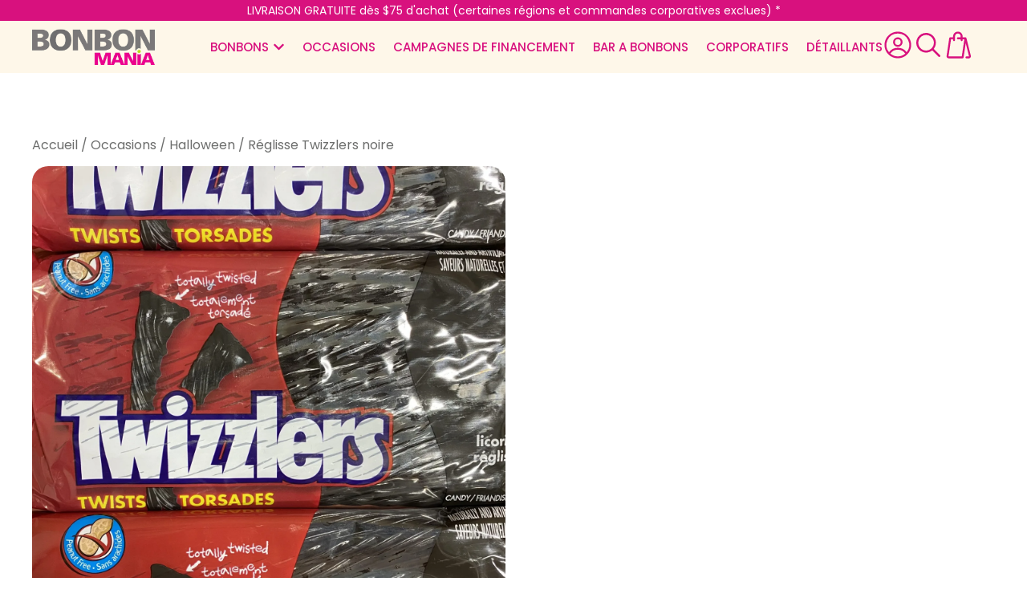

--- FILE ---
content_type: text/html; charset=UTF-8
request_url: https://www.bonbonmania.com/boutique/tous-nos-bonbons/reglisses/reglisse-twizzlers-noire/
body_size: 27854
content:
<!doctype html>
<html lang="fr-FR" prefix="og: https://ogp.me/ns#">
<head>
	<meta charset="UTF-8">
	<meta name="viewport" content="width=device-width, initial-scale=1">
	<link rel="profile" href="https://gmpg.org/xfn/11">
		<style>img:is([sizes="auto" i], [sizes^="auto," i]) { contain-intrinsic-size: 3000px 1500px }</style>
	
<!-- Search Engine Optimization by Rank Math PRO - https://rankmath.com/ -->
<title>Réglisse Twizzlers noire - Bonbon Mania</title>
<meta name="description" content="Sachet de réglisse noire de marque Twizzlers. 375g"/>
<meta name="robots" content="follow, index, max-snippet:-1, max-video-preview:-1, max-image-preview:large"/>
<link rel="canonical" href="https://www.bonbonmania.com/boutique/tous-nos-bonbons/reglisses/reglisse-twizzlers-noire/" />
<meta property="og:locale" content="fr_FR" />
<meta property="og:type" content="product" />
<meta property="og:title" content="Réglisse Twizzlers noire - Bonbon Mania" />
<meta property="og:description" content="Sachet de réglisse noire de marque Twizzlers. 375g" />
<meta property="og:url" content="https://www.bonbonmania.com/boutique/tous-nos-bonbons/reglisses/reglisse-twizzlers-noire/" />
<meta property="og:site_name" content="Bonbon Mania" />
<meta property="og:updated_time" content="2026-01-10T12:31:24-05:00" />
<meta property="og:image" content="https://www.bonbonmania.com/uploads/2021/03/IMG_4554-scaled.jpg" />
<meta property="og:image:secure_url" content="https://www.bonbonmania.com/uploads/2021/03/IMG_4554-scaled.jpg" />
<meta property="og:image:width" content="800" />
<meta property="og:image:height" content="800" />
<meta property="og:image:alt" content="Réglisse Twizzlers noire" />
<meta property="og:image:type" content="image/jpeg" />
<meta property="product:availability" content="instock" />
<meta property="product:retailer_item_id" content="PR81619" />
<meta name="twitter:card" content="summary_large_image" />
<meta name="twitter:title" content="Réglisse Twizzlers noire - Bonbon Mania" />
<meta name="twitter:description" content="Sachet de réglisse noire de marque Twizzlers. 375g" />
<meta name="twitter:image" content="https://www.bonbonmania.com/uploads/2021/03/IMG_4554-scaled.jpg" />
<meta name="twitter:label1" content="Prix" />
<meta name="twitter:data1" content="&#036;4.99" />
<meta name="twitter:label2" content="Disponibilité" />
<meta name="twitter:data2" content="En stock" />
<script type="application/ld+json" class="rank-math-schema-pro">{"@context":"https://schema.org","@graph":[{"@type":"Organization","@id":"https://www.bonbonmania.com/#organization","name":"Bonbon Mania","logo":{"@type":"ImageObject","@id":"https://www.bonbonmania.com/#logo","url":"https://www.bonbonmania.com/uploads/2025/09/logo-bonbonmania.webp?height=150&amp;width=150&amp;cropped","contentUrl":"https://www.bonbonmania.com/uploads/2025/09/logo-bonbonmania.webp?height=150&amp;width=150&amp;cropped","caption":"Bonbon Mania","inLanguage":"fr-FR"}},{"@type":"WebSite","@id":"https://www.bonbonmania.com/#website","url":"https://www.bonbonmania.com","name":"Bonbon Mania","publisher":{"@id":"https://www.bonbonmania.com/#organization"},"inLanguage":"fr-FR"},{"@type":"ImageObject","@id":"https://www.bonbonmania.com/uploads/2021/03/IMG_4554-scaled.jpg?height=2560&amp;width=2560","url":"https://www.bonbonmania.com/uploads/2021/03/IMG_4554-scaled.jpg?height=2560&amp;width=2560","width":"2560","height":"2560","inLanguage":"fr-FR"},{"@type":"WebPage","@id":"https://www.bonbonmania.com/boutique/tous-nos-bonbons/reglisses/reglisse-twizzlers-noire/#webpage","url":"https://www.bonbonmania.com/boutique/tous-nos-bonbons/reglisses/reglisse-twizzlers-noire/","name":"R\u00e9glisse Twizzlers noire - Bonbon Mania","datePublished":"2021-03-30T00:53:00-04:00","dateModified":"2026-01-10T12:31:24-05:00","isPartOf":{"@id":"https://www.bonbonmania.com/#website"},"primaryImageOfPage":{"@id":"https://www.bonbonmania.com/uploads/2021/03/IMG_4554-scaled.jpg?height=2560&amp;width=2560"},"inLanguage":"fr-FR"},{"@type":"ProductGroup","name":"R\u00e9glisse Twizzlers noire - Bonbon Mania","description":"Sachet de r\u00e9glisse noire de marque Twizzlers. 375g","sku":"PR81619","category":"Tous nos bonbons &gt; R\u00e9glisses","mainEntityOfPage":{"@id":"https://www.bonbonmania.com/boutique/tous-nos-bonbons/reglisses/reglisse-twizzlers-noire/#webpage"},"image":{"@id":"https://www.bonbonmania.com/uploads/2021/03/IMG_4554-scaled.jpg?height=2560&amp;width=2560"},"additionalProperty":[{"@type":"PropertyValue","name":"pa_marque","value":"Divers"},{"@type":"PropertyValue","name":"pa_specifications","value":"Sans arachides"}],"url":"https://www.bonbonmania.com/boutique/tous-nos-bonbons/reglisses/reglisse-twizzlers-noire/","productGroupID":"PR81619","hasVariant":[{"@type":"Product","sku":"056600816190","name":"R\u00e9glisse Twizzlers noire - Sachet - 1 unit\u00e9(s)","description":"Sachet de r\u00e9glisse noire de marque Twizzlers. 375g","image":"","offers":{"@type":"Offer","description":"Sachet de r\u00e9glisse noire de marque Twizzlers. 375g","price":"4.99","priceCurrency":"CAD","availability":"https://schema.org/OutOfStock","itemCondition":"NewCondition","priceValidUntil":"2027-12-31","url":"https://www.bonbonmania.com/boutique/tous-nos-bonbons/reglisses/reglisse-twizzlers-noire/?attribute_pa_format=sachet-1-unites"}}],"@id":"https://www.bonbonmania.com/boutique/tous-nos-bonbons/reglisses/reglisse-twizzlers-noire/#richSnippet"}]}</script>
<!-- /Extension Rank Math WordPress SEO -->

<link rel='dns-prefetch' href='//www.googletagmanager.com' />
<link rel="alternate" type="application/rss+xml" title="Bonbon Mania &raquo; Flux" href="https://www.bonbonmania.com/feed/" />
<link rel="alternate" type="application/rss+xml" title="Bonbon Mania &raquo; Flux des commentaires" href="https://www.bonbonmania.com/comments/feed/" />
<link rel="alternate" type="application/rss+xml" title="Bonbon Mania &raquo; Réglisse Twizzlers noire Flux des commentaires" href="https://www.bonbonmania.com/boutique/tous-nos-bonbons/reglisses/reglisse-twizzlers-noire/feed/" />
<script>
window._wpemojiSettings = {"baseUrl":"https:\/\/s.w.org\/images\/core\/emoji\/16.0.1\/72x72\/","ext":".png","svgUrl":"https:\/\/s.w.org\/images\/core\/emoji\/16.0.1\/svg\/","svgExt":".svg","source":{"concatemoji":"https:\/\/www.bonbonmania.com\/assets\/d2716fd4cd9c634e9673466e409bb479016a8ac918a1e07d33d67429b4db658e\/wp\/wp-includes\/js\/wp-emoji-release.min.js?ver=6.8.2"}};
/*! This file is auto-generated */
!function(s,n){var o,i,e;function c(e){try{var t={supportTests:e,timestamp:(new Date).valueOf()};sessionStorage.setItem(o,JSON.stringify(t))}catch(e){}}function p(e,t,n){e.clearRect(0,0,e.canvas.width,e.canvas.height),e.fillText(t,0,0);var t=new Uint32Array(e.getImageData(0,0,e.canvas.width,e.canvas.height).data),a=(e.clearRect(0,0,e.canvas.width,e.canvas.height),e.fillText(n,0,0),new Uint32Array(e.getImageData(0,0,e.canvas.width,e.canvas.height).data));return t.every(function(e,t){return e===a[t]})}function u(e,t){e.clearRect(0,0,e.canvas.width,e.canvas.height),e.fillText(t,0,0);for(var n=e.getImageData(16,16,1,1),a=0;a<n.data.length;a++)if(0!==n.data[a])return!1;return!0}function f(e,t,n,a){switch(t){case"flag":return n(e,"\ud83c\udff3\ufe0f\u200d\u26a7\ufe0f","\ud83c\udff3\ufe0f\u200b\u26a7\ufe0f")?!1:!n(e,"\ud83c\udde8\ud83c\uddf6","\ud83c\udde8\u200b\ud83c\uddf6")&&!n(e,"\ud83c\udff4\udb40\udc67\udb40\udc62\udb40\udc65\udb40\udc6e\udb40\udc67\udb40\udc7f","\ud83c\udff4\u200b\udb40\udc67\u200b\udb40\udc62\u200b\udb40\udc65\u200b\udb40\udc6e\u200b\udb40\udc67\u200b\udb40\udc7f");case"emoji":return!a(e,"\ud83e\udedf")}return!1}function g(e,t,n,a){var r="undefined"!=typeof WorkerGlobalScope&&self instanceof WorkerGlobalScope?new OffscreenCanvas(300,150):s.createElement("canvas"),o=r.getContext("2d",{willReadFrequently:!0}),i=(o.textBaseline="top",o.font="600 32px Arial",{});return e.forEach(function(e){i[e]=t(o,e,n,a)}),i}function t(e){var t=s.createElement("script");t.src=e,t.defer=!0,s.head.appendChild(t)}"undefined"!=typeof Promise&&(o="wpEmojiSettingsSupports",i=["flag","emoji"],n.supports={everything:!0,everythingExceptFlag:!0},e=new Promise(function(e){s.addEventListener("DOMContentLoaded",e,{once:!0})}),new Promise(function(t){var n=function(){try{var e=JSON.parse(sessionStorage.getItem(o));if("object"==typeof e&&"number"==typeof e.timestamp&&(new Date).valueOf()<e.timestamp+604800&&"object"==typeof e.supportTests)return e.supportTests}catch(e){}return null}();if(!n){if("undefined"!=typeof Worker&&"undefined"!=typeof OffscreenCanvas&&"undefined"!=typeof URL&&URL.createObjectURL&&"undefined"!=typeof Blob)try{var e="postMessage("+g.toString()+"("+[JSON.stringify(i),f.toString(),p.toString(),u.toString()].join(",")+"));",a=new Blob([e],{type:"text/javascript"}),r=new Worker(URL.createObjectURL(a),{name:"wpTestEmojiSupports"});return void(r.onmessage=function(e){c(n=e.data),r.terminate(),t(n)})}catch(e){}c(n=g(i,f,p,u))}t(n)}).then(function(e){for(var t in e)n.supports[t]=e[t],n.supports.everything=n.supports.everything&&n.supports[t],"flag"!==t&&(n.supports.everythingExceptFlag=n.supports.everythingExceptFlag&&n.supports[t]);n.supports.everythingExceptFlag=n.supports.everythingExceptFlag&&!n.supports.flag,n.DOMReady=!1,n.readyCallback=function(){n.DOMReady=!0}}).then(function(){return e}).then(function(){var e;n.supports.everything||(n.readyCallback(),(e=n.source||{}).concatemoji?t(e.concatemoji):e.wpemoji&&e.twemoji&&(t(e.twemoji),t(e.wpemoji)))}))}((window,document),window._wpemojiSettings);
</script>
<link rel='stylesheet' id='automatewoo-birthdays-css' href='https://www.bonbonmania.com/assets/d2716fd4cd9c634e9673466e409bb479016a8ac918a1e07d33d67429b4db658e/app/plugins/automatewoo-birthdays/build/automatewoo-birthdays.css?ver=1.3.35' media='all' />
<link rel='stylesheet' id='afreg-front-css-css' href='https://www.bonbonmania.com/assets/d2716fd4cd9c634e9673466e409bb479016a8ac918a1e07d33d67429b4db658e/app/plugins/b2b/additional_classes/../assets/css/afreg_front.css?ver=1.0' media='all' />
<link rel='stylesheet' id='color-spectrum-css-css' href='https://www.bonbonmania.com/assets/d2716fd4cd9c634e9673466e409bb479016a8ac918a1e07d33d67429b4db658e/app/plugins/b2b/additional_classes/../assets/css/afreg_color_spectrum.css?ver=1.0' media='all' />
<link rel='stylesheet' id='addify_csp_front_css-css' href='https://www.bonbonmania.com/assets/d2716fd4cd9c634e9673466e409bb479016a8ac918a1e07d33d67429b4db658e/app/plugins/b2b/additional_classes/../assets/css/addify_csp_front_css.css?ver=1.0' media='all' />
<style id='wp-emoji-styles-inline-css'>

	img.wp-smiley, img.emoji {
		display: inline !important;
		border: none !important;
		box-shadow: none !important;
		height: 1em !important;
		width: 1em !important;
		margin: 0 0.07em !important;
		vertical-align: -0.1em !important;
		background: none !important;
		padding: 0 !important;
	}
</style>
<style id='safe-svg-svg-icon-style-inline-css'>
.safe-svg-cover{text-align:center}.safe-svg-cover .safe-svg-inside{display:inline-block;max-width:100%}.safe-svg-cover svg{fill:currentColor;height:100%;max-height:100%;max-width:100%;width:100%}

</style>
<link rel='stylesheet' id='afrfq-front-css' href='https://www.bonbonmania.com/assets/d2716fd4cd9c634e9673466e409bb479016a8ac918a1e07d33d67429b4db658e/app/plugins/b2b/woocommerce-request-a-quote/assets/css/afrfq_front.css?ver=1.1' media='all' />
<link rel='stylesheet' id='dashicons-css' href='https://www.bonbonmania.com/assets/d2716fd4cd9c634e9673466e409bb479016a8ac918a1e07d33d67429b4db658e/wp/wp-includes/css/dashicons.min.css?ver=6.8.2' media='all' />
<style id='dashicons-inline-css'>
[data-font="Dashicons"]:before {font-family: 'Dashicons' !important;content: attr(data-icon) !important;speak: none !important;font-weight: normal !important;font-variant: normal !important;text-transform: none !important;line-height: 1 !important;font-style: normal !important;-webkit-font-smoothing: antialiased !important;-moz-osx-font-smoothing: grayscale !important;}
</style>
<link rel='stylesheet' id='afpvu-front-css' href='https://www.bonbonmania.com/assets/d2716fd4cd9c634e9673466e409bb479016a8ac918a1e07d33d67429b4db658e/app/plugins/b2b/products-visibility-by-user-roles/assets/css/afpvu_front.css?ver=1.0' media='all' />
<link rel='stylesheet' id='aftax-frontc-css' href='https://www.bonbonmania.com/assets/d2716fd4cd9c634e9673466e409bb479016a8ac918a1e07d33d67429b4db658e/app/plugins/b2b/additional_classes/../assets/css/aftax_front.css?ver=1.0' media='all' />
<link rel='stylesheet' id='photoswipe-css' href='https://www.bonbonmania.com/assets/d2716fd4cd9c634e9673466e409bb479016a8ac918a1e07d33d67429b4db658e/app/plugins/woocommerce/assets/css/photoswipe/photoswipe.min.css?ver=10.0.4' media='all' />
<link rel='stylesheet' id='photoswipe-default-skin-css' href='https://www.bonbonmania.com/assets/d2716fd4cd9c634e9673466e409bb479016a8ac918a1e07d33d67429b4db658e/app/plugins/woocommerce/assets/css/photoswipe/default-skin/default-skin.min.css?ver=10.0.4' media='all' />
<link rel='stylesheet' id='woocommerce-layout-css' href='https://www.bonbonmania.com/assets/d2716fd4cd9c634e9673466e409bb479016a8ac918a1e07d33d67429b4db658e/app/plugins/woocommerce/assets/css/woocommerce-layout.css?ver=10.0.4' media='all' />
<link rel='stylesheet' id='woocommerce-smallscreen-css' href='https://www.bonbonmania.com/assets/d2716fd4cd9c634e9673466e409bb479016a8ac918a1e07d33d67429b4db658e/app/plugins/woocommerce/assets/css/woocommerce-smallscreen.css?ver=10.0.4' media='only screen and (max-width: 768px)' />
<link rel='stylesheet' id='woocommerce-general-css' href='https://www.bonbonmania.com/assets/d2716fd4cd9c634e9673466e409bb479016a8ac918a1e07d33d67429b4db658e/app/plugins/woocommerce/assets/css/woocommerce.css?ver=10.0.4' media='all' />
<style id='woocommerce-inline-inline-css'>
.woocommerce form .form-row .required { visibility: visible; }
</style>
<link rel='stylesheet' id='woogostores-custom-css' href='https://www.bonbonmania.com/assets/d2716fd4cd9c634e9673466e409bb479016a8ac918a1e07d33d67429b4db658e/app/plugins/woogostores-custom/public/css/woogostores-custom-public.css?ver=1.0.0' media='all' />
<link rel='stylesheet' id='woo-variation-swatches-css' href='https://www.bonbonmania.com/assets/d2716fd4cd9c634e9673466e409bb479016a8ac918a1e07d33d67429b4db658e/app/plugins/woo-variation-swatches/assets/css/frontend.min.css?ver=1739724228' media='all' />
<style id='woo-variation-swatches-inline-css'>
:root {
--wvs-tick:url("data:image/svg+xml;utf8,%3Csvg filter='drop-shadow(0px 0px 2px rgb(0 0 0 / .8))' xmlns='http://www.w3.org/2000/svg'  viewBox='0 0 30 30'%3E%3Cpath fill='none' stroke='%23ffffff' stroke-linecap='round' stroke-linejoin='round' stroke-width='4' d='M4 16L11 23 27 7'/%3E%3C/svg%3E");

--wvs-cross:url("data:image/svg+xml;utf8,%3Csvg filter='drop-shadow(0px 0px 5px rgb(255 255 255 / .6))' xmlns='http://www.w3.org/2000/svg' width='72px' height='72px' viewBox='0 0 24 24'%3E%3Cpath fill='none' stroke='%23ff0000' stroke-linecap='round' stroke-width='0.6' d='M5 5L19 19M19 5L5 19'/%3E%3C/svg%3E");
--wvs-single-product-item-width:30px;
--wvs-single-product-item-height:30px;
--wvs-single-product-item-font-size:16px}
</style>
<link rel='stylesheet' id='brands-styles-css' href='https://www.bonbonmania.com/assets/d2716fd4cd9c634e9673466e409bb479016a8ac918a1e07d33d67429b4db658e/app/plugins/woocommerce/assets/css/brands.css?ver=10.0.4' media='all' />
<link rel='stylesheet' id='dgwt-wcas-style-css' href='https://www.bonbonmania.com/assets/d2716fd4cd9c634e9673466e409bb479016a8ac918a1e07d33d67429b4db658e/app/plugins/ajax-search-for-woocommerce-premium/assets/css/style.min.css?ver=1.24.0' media='all' />
<link rel='stylesheet' id='hello-elementor-css' href='https://www.bonbonmania.com/assets/d2716fd4cd9c634e9673466e409bb479016a8ac918a1e07d33d67429b4db658e/app/themes/hello-elementor/assets/css/reset.css?ver=3.4.4' media='all' />
<link rel='stylesheet' id='hello-elementor-theme-style-css' href='https://www.bonbonmania.com/assets/d2716fd4cd9c634e9673466e409bb479016a8ac918a1e07d33d67429b4db658e/app/themes/hello-elementor/assets/css/theme.css?ver=3.4.4' media='all' />
<link rel='stylesheet' id='hello-elementor-header-footer-css' href='https://www.bonbonmania.com/assets/d2716fd4cd9c634e9673466e409bb479016a8ac918a1e07d33d67429b4db658e/app/themes/hello-elementor/assets/css/header-footer.css?ver=3.4.4' media='all' />
<link rel='stylesheet' id='elementor-frontend-css' href='https://www.bonbonmania.com/assets/d2716fd4cd9c634e9673466e409bb479016a8ac918a1e07d33d67429b4db658e/app/plugins/elementor/assets/css/frontend.min.css?ver=3.31.5' media='all' />
<link rel='stylesheet' id='elementor-post-12200-css' href='https://www.bonbonmania.com/uploads/elementor/css/post-12200.css?ver=1757984078' media='all' />
<link rel='stylesheet' id='widget-heading-css' href='https://www.bonbonmania.com/assets/d2716fd4cd9c634e9673466e409bb479016a8ac918a1e07d33d67429b4db658e/app/plugins/elementor/assets/css/widget-heading.min.css?ver=3.31.5' media='all' />
<link rel='stylesheet' id='widget-image-css' href='https://www.bonbonmania.com/assets/d2716fd4cd9c634e9673466e409bb479016a8ac918a1e07d33d67429b4db658e/app/plugins/elementor/assets/css/widget-image.min.css?ver=3.31.5' media='all' />
<link rel='stylesheet' id='e-animation-grow-css' href='https://www.bonbonmania.com/assets/d2716fd4cd9c634e9673466e409bb479016a8ac918a1e07d33d67429b4db658e/app/plugins/elementor/assets/lib/animations/styles/e-animation-grow.min.css?ver=3.31.5' media='all' />
<link rel='stylesheet' id='e-animation-fadeIn-css' href='https://www.bonbonmania.com/assets/d2716fd4cd9c634e9673466e409bb479016a8ac918a1e07d33d67429b4db658e/app/plugins/elementor/assets/lib/animations/styles/fadeIn.min.css?ver=3.31.5' media='all' />
<link rel='stylesheet' id='widget-mega-menu-css' href='https://www.bonbonmania.com/assets/d2716fd4cd9c634e9673466e409bb479016a8ac918a1e07d33d67429b4db658e/app/plugins/elementor-pro/assets/css/widget-mega-menu.min.css?ver=3.31.3' media='all' />
<link rel='stylesheet' id='widget-nav-menu-css' href='https://www.bonbonmania.com/assets/d2716fd4cd9c634e9673466e409bb479016a8ac918a1e07d33d67429b4db658e/app/plugins/elementor-pro/assets/css/widget-nav-menu.min.css?ver=3.31.3' media='all' />
<link rel='stylesheet' id='widget-off-canvas-css' href='https://www.bonbonmania.com/assets/d2716fd4cd9c634e9673466e409bb479016a8ac918a1e07d33d67429b4db658e/app/plugins/elementor-pro/assets/css/widget-off-canvas.min.css?ver=3.31.3' media='all' />
<link rel='stylesheet' id='widget-woocommerce-menu-cart-css' href='https://www.bonbonmania.com/assets/d2716fd4cd9c634e9673466e409bb479016a8ac918a1e07d33d67429b4db658e/app/plugins/elementor-pro/assets/css/widget-woocommerce-menu-cart.min.css?ver=3.31.3' media='all' />
<link rel='stylesheet' id='widget-social-icons-css' href='https://www.bonbonmania.com/assets/d2716fd4cd9c634e9673466e409bb479016a8ac918a1e07d33d67429b4db658e/app/plugins/elementor/assets/css/widget-social-icons.min.css?ver=3.31.5' media='all' />
<link rel='stylesheet' id='e-apple-webkit-css' href='https://www.bonbonmania.com/assets/d2716fd4cd9c634e9673466e409bb479016a8ac918a1e07d33d67429b4db658e/app/plugins/elementor/assets/css/conditionals/apple-webkit.min.css?ver=3.31.5' media='all' />
<link rel='stylesheet' id='widget-woocommerce-notices-css' href='https://www.bonbonmania.com/assets/d2716fd4cd9c634e9673466e409bb479016a8ac918a1e07d33d67429b4db658e/app/plugins/elementor-pro/assets/css/widget-woocommerce-notices.min.css?ver=3.31.3' media='all' />
<link rel='stylesheet' id='widget-image-gallery-css' href='https://www.bonbonmania.com/assets/d2716fd4cd9c634e9673466e409bb479016a8ac918a1e07d33d67429b4db658e/app/plugins/elementor/assets/css/widget-image-gallery.min.css?ver=3.31.5' media='all' />
<link rel='stylesheet' id='widget-woocommerce-product-price-css' href='https://www.bonbonmania.com/assets/d2716fd4cd9c634e9673466e409bb479016a8ac918a1e07d33d67429b4db658e/app/plugins/elementor-pro/assets/css/widget-woocommerce-product-price.min.css?ver=3.31.3' media='all' />
<link rel='stylesheet' id='widget-woocommerce-product-add-to-cart-css' href='https://www.bonbonmania.com/assets/d2716fd4cd9c634e9673466e409bb479016a8ac918a1e07d33d67429b4db658e/app/plugins/elementor-pro/assets/css/widget-woocommerce-product-add-to-cart.min.css?ver=3.31.3' media='all' />
<link rel='stylesheet' id='widget-loop-common-css' href='https://www.bonbonmania.com/assets/d2716fd4cd9c634e9673466e409bb479016a8ac918a1e07d33d67429b4db658e/app/plugins/elementor-pro/assets/css/widget-loop-common.min.css?ver=3.31.3' media='all' />
<link rel='stylesheet' id='widget-loop-grid-css' href='https://www.bonbonmania.com/assets/d2716fd4cd9c634e9673466e409bb479016a8ac918a1e07d33d67429b4db658e/app/plugins/elementor-pro/assets/css/widget-loop-grid.min.css?ver=3.31.3' media='all' />
<link rel='stylesheet' id='jet-blocks-css' href='https://www.bonbonmania.com/uploads/elementor/css/custom-jet-blocks.css?ver=1.3.16' media='all' />
<link rel='stylesheet' id='elementor-post-31922-css' href='https://www.bonbonmania.com/uploads/elementor/css/post-31922.css?ver=1767724758' media='all' />
<link rel='stylesheet' id='elementor-post-31925-css' href='https://www.bonbonmania.com/uploads/elementor/css/post-31925.css?ver=1759416574' media='all' />
<link rel='stylesheet' id='elementor-post-32051-css' href='https://www.bonbonmania.com/uploads/elementor/css/post-32051.css?ver=1759416656' media='all' />
<link rel='stylesheet' id='e-woocommerce-notices-css' href='https://www.bonbonmania.com/assets/d2716fd4cd9c634e9673466e409bb479016a8ac918a1e07d33d67429b4db658e/app/plugins/elementor-pro/assets/css/woocommerce-notices.min.css?ver=3.31.3' media='all' />
<link rel='stylesheet' id='wcpa-frontend-css' href='https://www.bonbonmania.com/assets/d2716fd4cd9c634e9673466e409bb479016a8ac918a1e07d33d67429b4db658e/app/plugins/woo-custom-product-addons-pro/assets/css/style_1.css?ver=5.1.0' media='all' />
<link rel='stylesheet' id='sv-wc-payment-gateway-payment-form-v5_10_12-css' href='https://www.bonbonmania.com/assets/d2716fd4cd9c634e9673466e409bb479016a8ac918a1e07d33d67429b4db658e/app/plugins/woocommerce-gateway-moneris/vendor/skyverge/wc-plugin-framework/woocommerce/payment-gateway/assets/css/frontend/sv-wc-payment-gateway-payment-form.min.css?ver=5.10.12' media='all' />
<link rel='stylesheet' id='wc-moneris-hosted-tokenization-css' href='https://www.bonbonmania.com/assets/d2716fd4cd9c634e9673466e409bb479016a8ac918a1e07d33d67429b4db658e/app/plugins/woocommerce-gateway-moneris/assets/css/frontend/wc-moneris-hosted-tokenization.min.css?ver=2.17.3' media='all' />
<link rel='stylesheet' id='wc-pb-checkout-blocks-css' href='https://www.bonbonmania.com/assets/d2716fd4cd9c634e9673466e409bb479016a8ac918a1e07d33d67429b4db658e/app/plugins/woocommerce-product-bundles/assets/css/frontend/checkout-blocks.css?ver=7.1.0' media='all' />
<style id='wc-pb-checkout-blocks-inline-css'>
table.wc-block-cart-items .wc-block-cart-items__row.is-bundle__meta_hidden .wc-block-components-product-details__inclus, .wc-block-components-order-summary-item.is-bundle__meta_hidden .wc-block-components-product-details__inclus { display:none; } table.wc-block-cart-items .wc-block-cart-items__row.is-bundle .wc-block-components-product-details__inclus .wc-block-components-product-details__name, .wc-block-components-order-summary-item.is-bundle .wc-block-components-product-details__inclus .wc-block-components-product-details__name { display:block; margin-bottom: 0.5em } table.wc-block-cart-items .wc-block-cart-items__row.is-bundle .wc-block-components-product-details__inclus:not(:first-of-type) .wc-block-components-product-details__name, .wc-block-components-order-summary-item.is-bundle .wc-block-components-product-details__inclus:not(:first-of-type) .wc-block-components-product-details__name { display:none } table.wc-block-cart-items .wc-block-cart-items__row.is-bundle .wc-block-components-product-details__inclus + li:not( .wc-block-components-product-details__inclus ), .wc-block-components-order-summary-item.is-bundle .wc-block-components-product-details__inclus + li:not( .wc-block-components-product-details__inclus ) { margin-top:0.5em }
</style>
<link rel='stylesheet' id='hello-elementor-child-style-css' href='https://www.bonbonmania.com/assets/d2716fd4cd9c634e9673466e409bb479016a8ac918a1e07d33d67429b4db658e/app/themes/woogostores_elementor/style.css?ver=2.0.0' media='all' />
<link rel='stylesheet' id='wc-bundle-style-css' href='https://www.bonbonmania.com/assets/d2716fd4cd9c634e9673466e409bb479016a8ac918a1e07d33d67429b4db658e/app/plugins/woocommerce-product-bundles/assets/css/frontend/woocommerce.css?ver=7.1.0' media='all' />
<link rel='stylesheet' id='elementor-gf-local-poppins-css' href='https://www.bonbonmania.com/uploads/elementor/google-fonts/css/poppins.css?ver=1757112804' media='all' />
<script id="woocommerce-google-analytics-integration-gtag-js-after">
/* Google Analytics for WooCommerce (gtag.js) */
					window.dataLayer = window.dataLayer || [];
					function gtag(){dataLayer.push(arguments);}
					// Set up default consent state.
					for ( const mode of [{"analytics_storage":"denied","ad_storage":"denied","ad_user_data":"denied","ad_personalization":"denied","region":["AT","BE","BG","HR","CY","CZ","DK","EE","FI","FR","DE","GR","HU","IS","IE","IT","LV","LI","LT","LU","MT","NL","NO","PL","PT","RO","SK","SI","ES","SE","GB","CH"]}] || [] ) {
						gtag( "consent", "default", { "wait_for_update": 500, ...mode } );
					}
					gtag("js", new Date());
					gtag("set", "developer_id.dOGY3NW", true);
					gtag("config", "G-XP6Q78LXWK", {"track_404":true,"allow_google_signals":true,"logged_in":false,"linker":{"domains":[],"allow_incoming":false},"custom_map":{"dimension1":"logged_in"}});
</script>
<script src="https://www.bonbonmania.com/assets/d2716fd4cd9c634e9673466e409bb479016a8ac918a1e07d33d67429b4db658e/wp/wp-includes/js/jquery/jquery.min.js?ver=3.7.1" id="jquery-core-js"></script>
<script src="https://www.bonbonmania.com/assets/d2716fd4cd9c634e9673466e409bb479016a8ac918a1e07d33d67429b4db658e/wp/wp-includes/js/jquery/jquery-migrate.min.js?ver=3.4.1" id="jquery-migrate-js"></script>
<script id="jquery-js-after">
function optimocha_getCookie(name) {
                var v = document.cookie.match("(^|;) ?" + name + "=([^;]*)(;|$)");
                return v ? v[2] : null;
            }

            function optimocha_check_wc_cart_script() {
            var cart_src = "https://www.bonbonmania.com/assets/d2716fd4cd9c634e9673466e409bb479016a8ac918a1e07d33d67429b4db658e/app/plugins/woocommerce/assets/js/frontend/cart-fragments.min.js";
            var script_id = "optimocha_loaded_wc_cart_fragments";

                if( document.getElementById(script_id) !== null ) {
                    return false;
                }

                if( optimocha_getCookie("woocommerce_cart_hash") ) {
                    var script = document.createElement("script");
                    script.id = script_id;
                    script.src = cart_src;
                    script.async = true;
                    document.head.appendChild(script);
                }
            }

            optimocha_check_wc_cart_script();
            document.addEventListener("click", function(){setTimeout(optimocha_check_wc_cart_script,1000);});
</script>
<script src="https://www.bonbonmania.com/assets/d2716fd4cd9c634e9673466e409bb479016a8ac918a1e07d33d67429b4db658e/app/plugins/b2b/additional_classes/../assets/js/afreg_front.js?ver=1.0" id="afreg-front-js-js"></script>
<script src="https://www.bonbonmania.com/assets/d2716fd4cd9c634e9673466e409bb479016a8ac918a1e07d33d67429b4db658e/app/plugins/b2b/additional_classes/../assets/js/afreg_color_spectrum.js?ver=1.0" id="color-spectrum-js-js"></script>
<script src="https://www.bonbonmania.com/assets/d2716fd4cd9c634e9673466e409bb479016a8ac918a1e07d33d67429b4db658e/app/plugins/b2b/additional_classes/../assets/js/addify_csp_front_js.js?ver=1.0" id="af_csp_front_js-js"></script>
<script id="aftax-frontj-js-extra">
var aftax_phpvars = {"admin_url":"https:\/\/www.bonbonmania.com\/wp\/wp-admin\/admin-ajax.php"};
</script>
<script src="https://www.bonbonmania.com/assets/d2716fd4cd9c634e9673466e409bb479016a8ac918a1e07d33d67429b4db658e/app/plugins/b2b/additional_classes/../assets/js/aftax_front.js?ver=1.0" id="aftax-frontj-js"></script>
<script src="https://www.bonbonmania.com/assets/d2716fd4cd9c634e9673466e409bb479016a8ac918a1e07d33d67429b4db658e/app/plugins/woocommerce/assets/js/jquery-blockui/jquery.blockUI.min.js?ver=2.7.0-wc.10.0.4" id="jquery-blockui-js" data-wp-strategy="defer"></script>
<script id="wc-add-to-cart-js-extra">
var wc_add_to_cart_params = {"ajax_url":"\/wp\/wp-admin\/admin-ajax.php","wc_ajax_url":"\/?wc-ajax=%%endpoint%%","i18n_view_cart":"Voir le panier","cart_url":"https:\/\/www.bonbonmania.com\/panier\/","is_cart":"","cart_redirect_after_add":"no"};
</script>
<script src="https://www.bonbonmania.com/assets/d2716fd4cd9c634e9673466e409bb479016a8ac918a1e07d33d67429b4db658e/app/plugins/woocommerce/assets/js/frontend/add-to-cart.min.js?ver=10.0.4" id="wc-add-to-cart-js" defer data-wp-strategy="defer"></script>
<script src="https://www.bonbonmania.com/assets/d2716fd4cd9c634e9673466e409bb479016a8ac918a1e07d33d67429b4db658e/app/plugins/woocommerce/assets/js/zoom/jquery.zoom.min.js?ver=1.7.21-wc.10.0.4" id="zoom-js" defer data-wp-strategy="defer"></script>
<script src="https://www.bonbonmania.com/assets/d2716fd4cd9c634e9673466e409bb479016a8ac918a1e07d33d67429b4db658e/app/plugins/woocommerce/assets/js/flexslider/jquery.flexslider.min.js?ver=2.7.2-wc.10.0.4" id="flexslider-js" defer data-wp-strategy="defer"></script>
<script src="https://www.bonbonmania.com/assets/d2716fd4cd9c634e9673466e409bb479016a8ac918a1e07d33d67429b4db658e/app/plugins/woocommerce/assets/js/photoswipe/photoswipe.min.js?ver=4.1.1-wc.10.0.4" id="photoswipe-js" defer data-wp-strategy="defer"></script>
<script src="https://www.bonbonmania.com/assets/d2716fd4cd9c634e9673466e409bb479016a8ac918a1e07d33d67429b4db658e/app/plugins/woocommerce/assets/js/photoswipe/photoswipe-ui-default.min.js?ver=4.1.1-wc.10.0.4" id="photoswipe-ui-default-js" defer data-wp-strategy="defer"></script>
<script id="wc-single-product-js-extra">
var wc_single_product_params = {"i18n_required_rating_text":"Veuillez s\u00e9lectionner une note","i18n_rating_options":["1 of 5 stars","2 of 5 stars","3 of 5 stars","4 of 5 stars","5 of 5 stars"],"i18n_product_gallery_trigger_text":"View full-screen image gallery","review_rating_required":"yes","flexslider":{"rtl":false,"animation":"slide","smoothHeight":true,"directionNav":false,"controlNav":"thumbnails","slideshow":false,"animationSpeed":500,"animationLoop":false,"allowOneSlide":false},"zoom_enabled":"1","zoom_options":[],"photoswipe_enabled":"1","photoswipe_options":{"shareEl":false,"closeOnScroll":false,"history":false,"hideAnimationDuration":0,"showAnimationDuration":0},"flexslider_enabled":"1"};
</script>
<script src="https://www.bonbonmania.com/assets/d2716fd4cd9c634e9673466e409bb479016a8ac918a1e07d33d67429b4db658e/app/plugins/woocommerce/assets/js/frontend/single-product.min.js?ver=10.0.4" id="wc-single-product-js" defer data-wp-strategy="defer"></script>
<script src="https://www.bonbonmania.com/assets/d2716fd4cd9c634e9673466e409bb479016a8ac918a1e07d33d67429b4db658e/app/plugins/woocommerce/assets/js/js-cookie/js.cookie.min.js?ver=2.1.4-wc.10.0.4" id="js-cookie-js" defer data-wp-strategy="defer"></script>
<script id="woocommerce-js-extra">
var woocommerce_params = {"ajax_url":"\/wp\/wp-admin\/admin-ajax.php","wc_ajax_url":"\/?wc-ajax=%%endpoint%%","i18n_password_show":"Show password","i18n_password_hide":"Hide password"};
</script>
<script src="https://www.bonbonmania.com/assets/d2716fd4cd9c634e9673466e409bb479016a8ac918a1e07d33d67429b4db658e/app/plugins/woocommerce/assets/js/frontend/woocommerce.min.js?ver=10.0.4" id="woocommerce-js" defer data-wp-strategy="defer"></script>
<script src="https://www.bonbonmania.com/assets/d2716fd4cd9c634e9673466e409bb479016a8ac918a1e07d33d67429b4db658e/app/plugins/woogostores-custom/public/js/woogostores-custom-public.js?ver=1.0.0" id="woogostores-custom-js"></script>
<script src="https://www.bonbonmania.com/assets/d2716fd4cd9c634e9673466e409bb479016a8ac918a1e07d33d67429b4db658e/app/plugins/woocommerce-min-max-quantities/assets/js/frontend/validate.min.js?ver=4.3.0" id="wc-mmq-frontend-js" defer data-wp-strategy="defer"></script>
<script id="wc-settings-dep-in-header-js-after">
console.warn( "Scripts that have a dependency on [wc-settings] must be loaded in the footer, automatewoo-birthdays-birthday-field-editor-script was registered to load in the header, but has been switched to load in the footer instead. See https://github.com/woocommerce/woocommerce-gutenberg-products-block/pull/5059" );
console.warn( "Scripts that have a dependency on [wc-settings, wc-blocks-checkout] must be loaded in the footer, automatewoo-marketing-optin-editor-script was registered to load in the header, but has been switched to load in the footer instead. See https://github.com/woocommerce/woocommerce-gutenberg-products-block/pull/5059" );
</script>
<link rel="https://api.w.org/" href="https://www.bonbonmania.com/wp-json/" /><link rel="alternate" title="JSON" type="application/json" href="https://www.bonbonmania.com/wp-json/wp/v2/product/1650" /><link rel="EditURI" type="application/rsd+xml" title="RSD" href="https://www.bonbonmania.com/wp/xmlrpc.php?rsd" />
<meta name="generator" content="WordPress 6.8.2" />
<link rel='shortlink' href='https://www.bonbonmania.com/?p=1650' />
<link rel="alternate" title="oEmbed (JSON)" type="application/json+oembed" href="https://www.bonbonmania.com/wp-json/oembed/1.0/embed?url=https%3A%2F%2Fwww.bonbonmania.com%2Fboutique%2Ftous-nos-bonbons%2Freglisses%2Freglisse-twizzlers-noire%2F" />
<link rel="alternate" title="oEmbed (XML)" type="text/xml+oembed" href="https://www.bonbonmania.com/wp-json/oembed/1.0/embed?url=https%3A%2F%2Fwww.bonbonmania.com%2Fboutique%2Ftous-nos-bonbons%2Freglisses%2Freglisse-twizzlers-noire%2F&#038;format=xml" />
<!-- Starting: WooCommerce Conversion Tracking (https://wordpress.org/plugins/woocommerce-conversion-tracking/) -->
        <script>
            !function(f,b,e,v,n,t,s){if(f.fbq)return;n=f.fbq=function(){n.callMethod?
            n.callMethod.apply(n,arguments):n.queue.push(arguments)};if(!f._fbq)f._fbq=n;
            n.push=n;n.loaded=!0;n.version='2.0';n.queue=[];t=b.createElement(e);t.async=!0;
            t.src=v;s=b.getElementsByTagName(e)[0];s.parentNode.insertBefore(t,s)}(window,
            document,'script','https://connect.facebook.net/en_US/fbevents.js');

            fbq('init', '198506280850850', {});fbq('track', 'PageView', {});        </script>
                <script>
            (function (window, document) {
                if (window.wcfbq) return;
                window.wcfbq = (function () {
                    if (arguments.length > 0) {
                        var pixelId, trackType, contentObj;

                        if (typeof arguments[0] == 'string') pixelId = arguments[0];
                        if (typeof arguments[1] == 'string') trackType = arguments[1];
                        if (typeof arguments[2] == 'object') contentObj = arguments[2];

                        var params = [];
                        if (typeof pixelId === 'string' && pixelId.replace(/\s+/gi, '') != '' &&
                        typeof trackType === 'string' && trackType.replace(/\s+/gi, '')) {
                            params.push('id=' + encodeURIComponent(pixelId));
                            switch (trackType) {
                                case 'PageView':
                                case 'ViewContent':
                                case 'Search':
                                case 'AddToCart':
                                case 'InitiateCheckout':
                                case 'AddPaymentInfo':
                                case 'Lead':
                                case 'CompleteRegistration':
                                case 'Purchase':
                                case 'AddToWishlist':
                                    params.push('ev=' + encodeURIComponent(trackType));
                                    break;
                                default:
                                    return;
                            }

                            params.push('dl=' + encodeURIComponent(document.location.href));
                            if (document.referrer) params.push('rl=' + encodeURIComponent(document.referrer));
                            params.push('if=false');
                            params.push('ts=' + new Date().getTime());

                            if (typeof contentObj == 'object') {
                                for (var u in contentObj) {
                                    if (typeof contentObj[u] == 'object' && contentObj[u] instanceof Array) {
                                        if (contentObj[u].length > 0) {
                                            for (var y = 0; y < contentObj[u].length; y++) { contentObj[u][y] = (contentObj[u][y] + '').replace(/^\s+|\s+$/gi, '').replace(/\s+/gi, ' ').replace(/,/gi, '§'); }
                                            params.push('cd[' + u + ']=' + encodeURIComponent(contentObj[u].join(',').replace(/^/gi, '[\'').replace(/$/gi, '\']').replace(/,/gi, '\',\'').replace(/§/gi, '\,')));
                                        }
                                    }
                                    else if (typeof contentObj[u] == 'string')
                                        params.push('cd[' + u + ']=' + encodeURIComponent(contentObj[u]));
                                }
                            }

                            params.push('v=' + encodeURIComponent('2.7.19'));

                            var imgId = new Date().getTime();
                            var img = document.createElement('img');
                            img.id = 'fb_' + imgId, img.src = 'https://www.facebook.com/tr/?' + params.join('&'), img.width = 1, img.height = 1, img.style = 'display:none;';
                            document.body.appendChild(img);
                            window.setTimeout(function () { var t = document.getElementById('fb_' + imgId); t.parentElement.removeChild(t); }, 1000);
                        }
                    }
                });
            })(window, document);
        </script>
                <script async src="https://www.googletagmanager.com/gtag/js?id=AW-799003994"></script>
        <script>
            window.dataLayer = window.dataLayer || [];
            function gtag(){dataLayer.push(arguments)};
            gtag('js', new Date());

            gtag('config', 'AW-799003994');
        </script>
        <!-- End: WooCommerce Conversion Tracking Codes -->
		<style>
			.dgwt-wcas-ico-magnifier,.dgwt-wcas-ico-magnifier-handler{max-width:20px}.dgwt-wcas-search-wrapp{max-width:600px}		</style>
			<noscript><style>.woocommerce-product-gallery{ opacity: 1 !important; }</style></noscript>
	<meta name="generator" content="Elementor 3.31.5; features: e_font_icon_svg, additional_custom_breakpoints, e_element_cache; settings: css_print_method-external, google_font-enabled, font_display-auto">
<!-- Start cookieyes banner -->
<script id="cookieyes" type="text/javascript" src="https://cdn-cookieyes.com/client_data/550aaa32eedf6042067d78b8/script.js"></script>
<!-- End cookieyes banner —>

			<script  type="text/javascript">
				!function(f,b,e,v,n,t,s){if(f.fbq)return;n=f.fbq=function(){n.callMethod?
					n.callMethod.apply(n,arguments):n.queue.push(arguments)};if(!f._fbq)f._fbq=n;
					n.push=n;n.loaded=!0;n.version='2.0';n.queue=[];t=b.createElement(e);t.async=!0;
					t.src=v;s=b.getElementsByTagName(e)[0];s.parentNode.insertBefore(t,s)}(window,
					document,'script','https://connect.facebook.net/en_US/fbevents.js');
			</script>
			<!-- WooCommerce Facebook Integration Begin -->
			<script  type="text/javascript">

				fbq('init', '198506280850850', {}, {
    "agent": "woocommerce_0-10.0.4-3.5.5"
});

				document.addEventListener( 'DOMContentLoaded', function() {
					// Insert placeholder for events injected when a product is added to the cart through AJAX.
					document.body.insertAdjacentHTML( 'beforeend', '<div class=\"wc-facebook-pixel-event-placeholder\"></div>' );
				}, false );

			</script>
			<!-- WooCommerce Facebook Integration End -->
						<style>
				.e-con.e-parent:nth-of-type(n+4):not(.e-lazyloaded):not(.e-no-lazyload),
				.e-con.e-parent:nth-of-type(n+4):not(.e-lazyloaded):not(.e-no-lazyload) * {
					background-image: none !important;
				}
				@media screen and (max-height: 1024px) {
					.e-con.e-parent:nth-of-type(n+3):not(.e-lazyloaded):not(.e-no-lazyload),
					.e-con.e-parent:nth-of-type(n+3):not(.e-lazyloaded):not(.e-no-lazyload) * {
						background-image: none !important;
					}
				}
				@media screen and (max-height: 640px) {
					.e-con.e-parent:nth-of-type(n+2):not(.e-lazyloaded):not(.e-no-lazyload),
					.e-con.e-parent:nth-of-type(n+2):not(.e-lazyloaded):not(.e-no-lazyload) * {
						background-image: none !important;
					}
				}
			</style>
			<style>:root{  --wcpasectiontitlesize:14px;   --wcpalabelsize:14px;   --wcpadescsize:13px;   --wcpaerrorsize:13px;   --wcpalabelweight:normal;   --wcpadescweight:normal;   --wcpaborderwidth:1px;   --wcpaborderradius:6px;   --wcpainputheight:45px;   --wcpachecklabelsize:14px;   --wcpacheckborderwidth:1px;   --wcpacheckwidth:20px;   --wcpacheckheight:20px;   --wcpacheckborderradius:4px;   --wcpacheckbuttonradius:5px;   --wcpacheckbuttonborder:2px;   --wcpaqtywidth:100px;   --wcpaqtyheight:45px;   --wcpaqtyradius:6px; }:root{  --wcpasectiontitlecolor:#4A4A4A;   --wcpasectiontitlebg:rgba(238,238,238,0.28);   --wcpalinecolor:#Bebebe;   --wcpabuttoncolor:#4a4a4a;   --wcpalabelcolor:#424242;   --wcpadesccolor:#797979;   --wcpabordercolor:#Bebebe;   --wcpabordercolorfocus:#7a7a7a;   --wcpainputbgcolor:#FFFFFF;   --wcpainputcolor:#5d5d5d;   --wcpachecklabelcolor:#4a4a4a;   --wcpacheckbgcolor:#4a4a4a;   --wcpacheckbordercolor:#A3a3a3;   --wcpachecktickcolor:#Ffffff;   --wcparadiobgcolor:#4a4a4a;   --wcparadiobordercolor:#A3a3a3;   --wcparadioselbordercolor:#4a4a4a;   --wcpabuttontextcolor:#Ffffff;   --wcpaerrorcolor:#F55050;   --wcpacheckbuttoncolor:#Eeeeee;   --wcpacheckbuttonbordercolor:#Ffffff;   --wcpacheckbuttonselectioncolor:#4a4a4a;   --wcpaimageselectionoutline:#4a4a4a;   --wcpaimagetickbg:#4a4a4a;   --wcpaimagetickcolor:#FFFFFF;   --wcpaimagetickborder:#FFFFFF;   --wcpaimagemagnifierbg:#4a4a4a;   --wcpaimagemagnifiercolor:#ffffff;   --wcpaimagemagnifierborder:#FFFFFF;   --wcpaimageselectionshadow:rgba(0,0,0,0.25);   --wcpachecktogglebg:#Cecece;   --wcpachecktogglecirclecolor:#FFFFFF;   --wcpachecktogglebgactive:#4a4a4a;   --wcpaqtybuttoncolor:#EEEEEE;   --wcpaqtybuttonhovercolor:#DDDDDD;   --wcpaqtybuttontextcolor:#424242; }:root{  --wcpaleftlabelwidth:120px; }</style><link rel="icon" href="https://www.bonbonmania.com/uploads/2025/09/bonbon-mania-Illustrations-11.svg" sizes="32x32" />
<link rel="icon" href="https://www.bonbonmania.com/uploads/2025/09/bonbon-mania-Illustrations-11.svg" sizes="192x192" />
<link rel="apple-touch-icon" href="https://www.bonbonmania.com/uploads/2025/09/bonbon-mania-Illustrations-11.svg" />
<meta name="msapplication-TileImage" content="https://www.bonbonmania.com/uploads/2025/09/bonbon-mania-Illustrations-11.svg" />
		<style id="wp-custom-css">
			.variations {border-radius:30px;
    padding: 30px;
}
table tbody>tr:nth-child(odd)>td, table tbody>tr:nth-child(odd)>th {
background-color: transparent !important;
}

.variations .label,  .stock.in-stock, .reset_variations  {
display:none !important;
}
.variations li {
	padding: 20px !important;
	color: #6D6E6D !important;
	margin: 0px 15px 15px 0 !important;
}

.variations .selected {
	background-color: #6D6E6D !important;
	color:#ffffff !important;
	border: none !important;
	border-color: #11111 !important;
}
.woocommerce-variation-price  {
    padding-bottom:15px;
	margin-top: -15px;
}
.w`oocommerce-variation-price span {
    font-size: 28px;
    font-weight: 600;
    line-height: 1.1em;
		color: #D8107E;
}



.wvs-style-squared.variable-items-wrapper .variable-item:not(.radio-variable-item).button-variable-item {padding: 15px 20px;
    margin: 5px 0;
    border-radius: 30px;
}

.wvs-style-squared.variable-items-wrapper .variable-item:not(.radio-variable-item).button-variable-item:active {padding: 15px 20px;
    margin: 5px 0;
    border-radius: 30px;
    background-color: #666666 !important;
}

a#elementor-menu-cart__toggle_button {
        background-color: transparent !important;
    }

.bundled_product_image img{border-radius: 50%}

.bundled_qty {width: 75px !important; font-size:18px !important}

.elementor-31925 .elementor-element.elementor-element-650a404 .elementor-nav-menu--main .elementor-item {text-align:left;}
		</style>
		</head>
<body class="wp-singular product-template-default single single-product postid-1650 wp-custom-logo wp-embed-responsive wp-theme-hello-elementor wp-child-theme-woogostores_elementor theme-hello-elementor woocommerce woocommerce-page woocommerce-no-js woo-variation-swatches wvs-behavior-blur wvs-theme-woogostores_elementor wvs-show-label wvs-tooltip hello-elementor-default e-wc-error-notice e-wc-message-notice e-wc-info-notice elementor-default elementor-template-full-width elementor-kit-12200 elementor-page-32051">


<a class="skip-link screen-reader-text" href="#content">Skip to content</a>

		<header data-elementor-type="header" data-elementor-id="31922" class="elementor elementor-31922 elementor-location-header" data-elementor-post-type="elementor_library">
			<div class="elementor-element elementor-element-0b49c0e elementor-hidden-mobile e-flex e-con-boxed e-con e-parent" data-id="0b49c0e" data-element_type="container" data-settings="{&quot;background_background&quot;:&quot;classic&quot;,&quot;jet_parallax_layout_list&quot;:[]}">
					<div class="e-con-inner">
				<div class="elementor-element elementor-element-a592a00 elementor-widget elementor-widget-heading" data-id="a592a00" data-element_type="widget" data-widget_type="heading.default">
					<span class="elementor-heading-title elementor-size-default"><a href="/modalites-dutilisation/" target="_blank">LIVRAISON GRATUITE dès $75 d'achat (certaines régions et commandes corporatives exclues) *</a></span>				</div>
					</div>
				</div>
		<div class="elementor-element elementor-element-1194b78 e-flex e-con-boxed e-con e-parent" data-id="1194b78" data-element_type="container" data-settings="{&quot;jet_parallax_layout_list&quot;:[],&quot;background_background&quot;:&quot;classic&quot;}">
					<div class="e-con-inner">
				<div class="elementor-element elementor-element-9caa68a elementor-widget-mobile__width-inherit elementor-widget elementor-widget-theme-site-logo elementor-widget-image" data-id="9caa68a" data-element_type="widget" data-widget_type="theme-site-logo.default">
											<a href="https://www.bonbonmania.com">
			<img fetchpriority="high" width="512" height="151" src="https://www.bonbonmania.com/uploads/2025/09/logo-bonbonmania.webp?height=151&amp;width=512" class="attachment-full size-full wp-image-31942" alt="" />				</a>
											</div>
				<div class="elementor-element elementor-element-f92aeae e-n-menu-none elementor-widget-tablet__width-initial elementor-hidden-mobile elementor-hidden-tablet e-full_width e-n-menu-layout-horizontal elementor-widget elementor-widget-n-menu" data-id="f92aeae" data-element_type="widget" data-settings="{&quot;menu_items&quot;:[{&quot;item_title&quot;:&quot;Bonbons&quot;,&quot;_id&quot;:&quot;655d2fc&quot;,&quot;item_dropdown_content&quot;:&quot;yes&quot;,&quot;item_link&quot;:{&quot;url&quot;:&quot;&quot;,&quot;is_external&quot;:&quot;&quot;,&quot;nofollow&quot;:&quot;&quot;,&quot;custom_attributes&quot;:&quot;&quot;},&quot;item_icon&quot;:{&quot;value&quot;:&quot;&quot;,&quot;library&quot;:&quot;&quot;},&quot;item_icon_active&quot;:null,&quot;element_id&quot;:&quot;&quot;},{&quot;item_title&quot;:&quot;Occasions&quot;,&quot;_id&quot;:&quot;e31a8e8&quot;,&quot;item_link&quot;:{&quot;url&quot;:&quot;\/occasions\/&quot;,&quot;is_external&quot;:&quot;&quot;,&quot;nofollow&quot;:&quot;&quot;,&quot;custom_attributes&quot;:&quot;&quot;},&quot;item_dropdown_content&quot;:&quot;no&quot;,&quot;item_icon&quot;:{&quot;value&quot;:&quot;&quot;,&quot;library&quot;:&quot;&quot;},&quot;item_icon_active&quot;:null,&quot;element_id&quot;:&quot;&quot;},{&quot;item_title&quot;:&quot;Campagnes de financement&quot;,&quot;_id&quot;:&quot;f9e6aaf&quot;,&quot;item_link&quot;:{&quot;url&quot;:&quot;\/campagnes-de-financement\/&quot;,&quot;is_external&quot;:&quot;&quot;,&quot;nofollow&quot;:&quot;&quot;,&quot;custom_attributes&quot;:&quot;&quot;},&quot;__dynamic__&quot;:[],&quot;item_dropdown_content&quot;:&quot;no&quot;,&quot;item_icon&quot;:{&quot;value&quot;:&quot;&quot;,&quot;library&quot;:&quot;&quot;},&quot;item_icon_active&quot;:null,&quot;element_id&quot;:&quot;&quot;},{&quot;item_title&quot;:&quot;Bar a bonbons&quot;,&quot;item_link&quot;:{&quot;url&quot;:&quot;\/bar-a-bonbons\/&quot;,&quot;is_external&quot;:&quot;&quot;,&quot;nofollow&quot;:&quot;&quot;,&quot;custom_attributes&quot;:&quot;&quot;},&quot;_id&quot;:&quot;acdac86&quot;,&quot;item_dropdown_content&quot;:&quot;no&quot;,&quot;item_icon&quot;:{&quot;value&quot;:&quot;&quot;,&quot;library&quot;:&quot;&quot;},&quot;item_icon_active&quot;:null,&quot;element_id&quot;:&quot;&quot;},{&quot;item_title&quot;:&quot;Corporatifs&quot;,&quot;item_link&quot;:{&quot;url&quot;:&quot;\/cadeaux-corporatifs\/&quot;,&quot;is_external&quot;:&quot;&quot;,&quot;nofollow&quot;:&quot;&quot;,&quot;custom_attributes&quot;:&quot;&quot;},&quot;_id&quot;:&quot;437e794&quot;,&quot;item_dropdown_content&quot;:&quot;no&quot;,&quot;item_icon&quot;:{&quot;value&quot;:&quot;&quot;,&quot;library&quot;:&quot;&quot;},&quot;item_icon_active&quot;:null,&quot;element_id&quot;:&quot;&quot;},{&quot;item_title&quot;:&quot;D\u00e9taillants&quot;,&quot;item_link&quot;:{&quot;url&quot;:&quot;\/detaillants\/&quot;,&quot;is_external&quot;:&quot;&quot;,&quot;nofollow&quot;:&quot;&quot;,&quot;custom_attributes&quot;:&quot;&quot;},&quot;_id&quot;:&quot;0ba19d8&quot;,&quot;item_dropdown_content&quot;:&quot;no&quot;,&quot;item_icon&quot;:{&quot;value&quot;:&quot;&quot;,&quot;library&quot;:&quot;&quot;},&quot;item_icon_active&quot;:null,&quot;element_id&quot;:&quot;&quot;}],&quot;menu_item_title_distance_from_content&quot;:{&quot;unit&quot;:&quot;px&quot;,&quot;size&quot;:23,&quot;sizes&quot;:[]},&quot;item_position_horizontal&quot;:&quot;end&quot;,&quot;item_position_horizontal_tablet&quot;:&quot;start&quot;,&quot;horizontal_scroll_tablet&quot;:&quot;disable&quot;,&quot;breakpoint_selector&quot;:&quot;none&quot;,&quot;open_animation&quot;:&quot;fadeIn&quot;,&quot;content_width&quot;:&quot;full_width&quot;,&quot;item_layout&quot;:&quot;horizontal&quot;,&quot;open_on&quot;:&quot;hover&quot;,&quot;horizontal_scroll&quot;:&quot;disable&quot;,&quot;menu_item_title_distance_from_content_tablet&quot;:{&quot;unit&quot;:&quot;px&quot;,&quot;size&quot;:&quot;&quot;,&quot;sizes&quot;:[]},&quot;menu_item_title_distance_from_content_mobile&quot;:{&quot;unit&quot;:&quot;px&quot;,&quot;size&quot;:&quot;&quot;,&quot;sizes&quot;:[]}}" data-widget_type="mega-menu.default">
							<nav class="e-n-menu" data-widget-number="261" aria-label="Menu">
					<button class="e-n-menu-toggle" id="menu-toggle-261" aria-haspopup="true" aria-expanded="false" aria-controls="menubar-261" aria-label="Menu Toggle">
			<span class="e-n-menu-toggle-icon e-open">
				<svg class="e-font-icon-svg e-eicon-menu-bar" viewBox="0 0 1000 1000" xmlns="http://www.w3.org/2000/svg"><path d="M104 333H896C929 333 958 304 958 271S929 208 896 208H104C71 208 42 237 42 271S71 333 104 333ZM104 583H896C929 583 958 554 958 521S929 458 896 458H104C71 458 42 487 42 521S71 583 104 583ZM104 833H896C929 833 958 804 958 771S929 708 896 708H104C71 708 42 737 42 771S71 833 104 833Z"></path></svg>			</span>
			<span class="e-n-menu-toggle-icon e-close">
				<svg class="e-font-icon-svg e-eicon-close" viewBox="0 0 1000 1000" xmlns="http://www.w3.org/2000/svg"><path d="M742 167L500 408 258 167C246 154 233 150 217 150 196 150 179 158 167 167 154 179 150 196 150 212 150 229 154 242 171 254L408 500 167 742C138 771 138 800 167 829 196 858 225 858 254 829L496 587 738 829C750 842 767 846 783 846 800 846 817 842 829 829 842 817 846 804 846 783 846 767 842 750 829 737L588 500 833 258C863 229 863 200 833 171 804 137 775 137 742 167Z"></path></svg>			</span>
		</button>
					<div class="e-n-menu-wrapper" id="menubar-261" aria-labelledby="menu-toggle-261">
				<ul class="e-n-menu-heading">
								<li class="e-n-menu-item">
				<div id="e-n-menu-title-2611" class="e-n-menu-title">
					<div class="e-n-menu-title-container">												<span class="e-n-menu-title-text">
							Bonbons						</span>
					</div>											<button id="e-n-menu-dropdown-icon-2611" class="e-n-menu-dropdown-icon e-focus" data-tab-index="1" aria-haspopup="true" aria-expanded="false" aria-controls="e-n-menu-content-2611" >
							<span class="e-n-menu-dropdown-icon-opened">
								<svg aria-hidden="true" class="e-font-icon-svg e-fas-chevron-up" viewBox="0 0 448 512" xmlns="http://www.w3.org/2000/svg"><path d="M240.971 130.524l194.343 194.343c9.373 9.373 9.373 24.569 0 33.941l-22.667 22.667c-9.357 9.357-24.522 9.375-33.901.04L224 227.495 69.255 381.516c-9.379 9.335-24.544 9.317-33.901-.04l-22.667-22.667c-9.373-9.373-9.373-24.569 0-33.941L207.03 130.525c9.372-9.373 24.568-9.373 33.941-.001z"></path></svg>								<span class="elementor-screen-only">Close Bonbons</span>
							</span>
							<span class="e-n-menu-dropdown-icon-closed">
								<svg aria-hidden="true" class="e-font-icon-svg e-fas-chevron-down" viewBox="0 0 448 512" xmlns="http://www.w3.org/2000/svg"><path d="M207.029 381.476L12.686 187.132c-9.373-9.373-9.373-24.569 0-33.941l22.667-22.667c9.357-9.357 24.522-9.375 33.901-.04L224 284.505l154.745-154.021c9.379-9.335 24.544-9.317 33.901.04l22.667 22.667c9.373 9.373 9.373 24.569 0 33.941L240.971 381.476c-9.373 9.372-24.569 9.372-33.942 0z"></path></svg>								<span class="elementor-screen-only">Open Bonbons</span>
							</span>
						</button>
									</div>
									<div class="e-n-menu-content">
						<div id="e-n-menu-content-2611" data-tab-index="1" aria-labelledby="e-n-menu-dropdown-icon-2611" class="elementor-element elementor-element-a3c86b8 e-flex e-con-boxed e-con e-child" data-id="a3c86b8" data-element_type="container" data-settings="{&quot;jet_parallax_layout_list&quot;:[],&quot;background_background&quot;:&quot;classic&quot;}">
					<div class="e-con-inner">
		<div class="elementor-element elementor-element-7aa4464 e-grid e-con-full e-con e-child" data-id="7aa4464" data-element_type="container" data-settings="{&quot;jet_parallax_layout_list&quot;:[]}">
		<div class="elementor-element elementor-element-3ce8e1c e-con-full e-flex e-con e-child" data-id="3ce8e1c" data-element_type="container" data-settings="{&quot;jet_parallax_layout_list&quot;:[]}">
				<div class="elementor-element elementor-element-3d1bfaf elementor-widget elementor-widget-image" data-id="3d1bfaf" data-element_type="widget" data-widget_type="image.default">
																<a href="https://www.bonbonmania.com/categories-de-bonbons/">
							<img width="512" height="512" src="https://www.bonbonmania.com/uploads/2025/09/0F6A2646-Avecaccentuation-Bruit.png?height=512&amp;width=512" class="elementor-animation-grow attachment-full size-full wp-image-32288" alt="" srcset="https://www.bonbonmania.com/uploads/2025/09/0F6A2646-Avecaccentuation-Bruit.png?width=300 300w, https://www.bonbonmania.com/uploads/2025/09/0F6A2646-Avecaccentuation-Bruit.png?width=1000 1000w, https://www.bonbonmania.com/uploads/2025/09/0F6A2646-Avecaccentuation-Bruit.png?width=150 150w, https://www.bonbonmania.com/uploads/2025/09/0F6A2646-Avecaccentuation-Bruit.png?width=1536 1536w, https://www.bonbonmania.com/uploads/2025/09/0F6A2646-Avecaccentuation-Bruit.png?width=2048 2048w, https://www.bonbonmania.com/uploads/2025/09/0F6A2646-Avecaccentuation-Bruit.png?width=100 100w, https://www.bonbonmania.com/uploads/2025/09/0F6A2646-Avecaccentuation-Bruit.png?width=50 50w, https://www.bonbonmania.com/uploads/2025/09/0F6A2646-Avecaccentuation-Bruit.png?width=512 512w" sizes="(max-width: 512px) 100vw, 512px" />								</a>
															</div>
				<div class="elementor-element elementor-element-5b5c08b elementor-widget elementor-widget-heading" data-id="5b5c08b" data-element_type="widget" data-widget_type="heading.default">
					<h4 class="elementor-heading-title elementor-size-default">Catégories de bonbons</h4>				</div>
				</div>
		<div class="elementor-element elementor-element-1badb0f e-con-full e-flex e-con e-child" data-id="1badb0f" data-element_type="container" data-settings="{&quot;jet_parallax_layout_list&quot;:[]}">
				<div class="elementor-element elementor-element-3b3c80f elementor-widget elementor-widget-image" data-id="3b3c80f" data-element_type="widget" data-widget_type="image.default">
																<a href="https://www.bonbonmania.com/categorie-produit/occasions/noel/">
							<img width="1024" height="1024" src="https://www.bonbonmania.com/uploads/2025/11/Bas-de-noel-2.png?height=1024&amp;width=1024" class="elementor-animation-grow attachment-full size-full wp-image-33290" alt="" srcset="https://www.bonbonmania.com/uploads/2025/11/Bas-de-noel-2.png?width=300 300w, https://www.bonbonmania.com/uploads/2025/11/Bas-de-noel-2.png?width=1000 1000w, https://www.bonbonmania.com/uploads/2025/11/Bas-de-noel-2.png?width=150 150w, https://www.bonbonmania.com/uploads/2025/11/Bas-de-noel-2.png?width=1536 1536w, https://www.bonbonmania.com/uploads/2025/11/Bas-de-noel-2.png?width=2048 2048w, https://www.bonbonmania.com/uploads/2025/11/Bas-de-noel-2.png?width=100 100w, https://www.bonbonmania.com/uploads/2025/11/Bas-de-noel-2.png?width=50 50w, https://www.bonbonmania.com/uploads/2025/11/Bas-de-noel-2.png?width=1024 1024w" sizes="(max-width: 1024px) 100vw, 1024px" />								</a>
															</div>
				<div class="elementor-element elementor-element-edc88b9 elementor-widget elementor-widget-heading" data-id="edc88b9" data-element_type="widget" data-widget_type="heading.default">
					<h4 class="elementor-heading-title elementor-size-default">Noël</h4>				</div>
				</div>
		<div class="elementor-element elementor-element-886c39e e-con-full e-flex e-con e-child" data-id="886c39e" data-element_type="container" data-settings="{&quot;jet_parallax_layout_list&quot;:[]}">
				<div class="elementor-element elementor-element-36ce614 elementor-widget elementor-widget-image" data-id="36ce614" data-element_type="widget" data-widget_type="image.default">
																<a href="https://www.bonbonmania.com/cadeaux-corporatifs/">
							<img loading="lazy" width="768" height="768" src="https://www.bonbonmania.com/uploads/2025/02/20.png?height=768&amp;width=768" class="elementor-animation-grow attachment-full size-full wp-image-28874" alt="" srcset="https://www.bonbonmania.com/uploads/2025/02/20.png?width=300 300w, https://www.bonbonmania.com/uploads/2025/02/20.png?width=1000 1000w, https://www.bonbonmania.com/uploads/2025/02/20.png?width=150 150w, https://www.bonbonmania.com/uploads/2025/02/20.png?width=1536 1536w, https://www.bonbonmania.com/uploads/2025/02/20.png?width=2048 2048w, https://www.bonbonmania.com/uploads/2025/02/20.png?width=100 100w, https://www.bonbonmania.com/uploads/2025/02/20.png?width=768 768w" sizes="(max-width: 768px) 100vw, 768px" />								</a>
															</div>
				<div class="elementor-element elementor-element-ba50980 elementor-widget elementor-widget-heading" data-id="ba50980" data-element_type="widget" data-widget_type="heading.default">
					<h4 class="elementor-heading-title elementor-size-default">Cadeaux corporarifs</h4>				</div>
				</div>
		<div class="elementor-element elementor-element-7fca095 e-con-full e-flex e-con e-child" data-id="7fca095" data-element_type="container" data-settings="{&quot;jet_parallax_layout_list&quot;:[]}">
				<div class="elementor-element elementor-element-704e7dc elementor-widget elementor-widget-image" data-id="704e7dc" data-element_type="widget" data-widget_type="image.default">
																<a href="/nos-bonbons/">
							<img loading="lazy" width="768" height="768" src="https://www.bonbonmania.com/uploads/2025/09/15.png?height=768&amp;width=768" class="elementor-animation-grow attachment-full size-full wp-image-31949" alt="" srcset="https://www.bonbonmania.com/uploads/2025/09/15.png?width=300 300w, https://www.bonbonmania.com/uploads/2025/09/15.png?width=1000 1000w, https://www.bonbonmania.com/uploads/2025/09/15.png?width=150 150w, https://www.bonbonmania.com/uploads/2025/09/15.png?width=1536 1536w, https://www.bonbonmania.com/uploads/2025/09/15.png?width=2048 2048w, https://www.bonbonmania.com/uploads/2025/09/15.png?width=100 100w, https://www.bonbonmania.com/uploads/2025/09/15.png?width=768 768w" sizes="(max-width: 768px) 100vw, 768px" />								</a>
															</div>
				<div class="elementor-element elementor-element-d831b1a elementor-widget elementor-widget-heading" data-id="d831b1a" data-element_type="widget" data-widget_type="heading.default">
					<h4 class="elementor-heading-title elementor-size-default">Nos collections</h4>				</div>
				</div>
		<div class="elementor-element elementor-element-bf74022 e-con-full e-flex e-con e-child" data-id="bf74022" data-element_type="container" data-settings="{&quot;jet_parallax_layout_list&quot;:[]}">
				<div class="elementor-element elementor-element-9a621bf elementor-widget elementor-widget-image" data-id="9a621bf" data-element_type="widget" data-widget_type="image.default">
																<a href="https://www.bonbonmania.com/categorie-produit/nouveautes/">
							<img loading="lazy" width="1024" height="1024" src="https://www.bonbonmania.com/uploads/2025/09/ID9A8821-Avecaccentuation-Bruit.jpg?height=1024&amp;width=1024" class="elementor-animation-grow attachment-full size-full wp-image-32296" alt="" srcset="https://www.bonbonmania.com/uploads/2025/09/ID9A8821-Avecaccentuation-Bruit.jpg?width=300 300w, https://www.bonbonmania.com/uploads/2025/09/ID9A8821-Avecaccentuation-Bruit.jpg?width=1000 1000w, https://www.bonbonmania.com/uploads/2025/09/ID9A8821-Avecaccentuation-Bruit.jpg?width=150 150w, https://www.bonbonmania.com/uploads/2025/09/ID9A8821-Avecaccentuation-Bruit.jpg?width=1536 1536w, https://www.bonbonmania.com/uploads/2025/09/ID9A8821-Avecaccentuation-Bruit.jpg?width=2048 2048w, https://www.bonbonmania.com/uploads/2025/09/ID9A8821-Avecaccentuation-Bruit.jpg?width=100 100w, https://www.bonbonmania.com/uploads/2025/09/ID9A8821-Avecaccentuation-Bruit.jpg?width=50 50w, https://www.bonbonmania.com/uploads/2025/09/ID9A8821-Avecaccentuation-Bruit.jpg?width=1024 1024w" sizes="(max-width: 1024px) 100vw, 1024px" />								</a>
															</div>
				<div class="elementor-element elementor-element-c3f2d7c elementor-widget elementor-widget-heading" data-id="c3f2d7c" data-element_type="widget" data-widget_type="heading.default">
					<h4 class="elementor-heading-title elementor-size-default">Nouveautés</h4>				</div>
				</div>
				</div>
					</div>
				</div>
							</div>
							</li>
					<li class="e-n-menu-item">
				<div id="e-n-menu-title-2612" class="e-n-menu-title">
					<a class="e-n-menu-title-container e-focus e-link" href="/occasions/">												<span class="e-n-menu-title-text">
							Occasions						</span>
					</a>									</div>
							</li>
					<li class="e-n-menu-item">
				<div id="e-n-menu-title-2613" class="e-n-menu-title">
					<a class="e-n-menu-title-container e-focus e-link" href="/campagnes-de-financement/">												<span class="e-n-menu-title-text">
							Campagnes de financement						</span>
					</a>									</div>
							</li>
					<li class="e-n-menu-item">
				<div id="e-n-menu-title-2614" class="e-n-menu-title">
					<a class="e-n-menu-title-container e-focus e-link" href="/bar-a-bonbons/">												<span class="e-n-menu-title-text">
							Bar a bonbons						</span>
					</a>									</div>
							</li>
					<li class="e-n-menu-item">
				<div id="e-n-menu-title-2615" class="e-n-menu-title">
					<a class="e-n-menu-title-container e-focus e-link" href="/cadeaux-corporatifs/">												<span class="e-n-menu-title-text">
							Corporatifs						</span>
					</a>									</div>
							</li>
					<li class="e-n-menu-item">
				<div id="e-n-menu-title-2616" class="e-n-menu-title">
					<a class="e-n-menu-title-container e-focus e-link" href="/detaillants/">												<span class="e-n-menu-title-text">
							Détaillants						</span>
					</a>									</div>
							</li>
						</ul>
			</div>
		</nav>
						</div>
		<div class="elementor-element elementor-element-f74b832 e-con-full e-flex e-con e-child" data-id="f74b832" data-element_type="container" data-settings="{&quot;jet_parallax_layout_list&quot;:[]}">
				<div class="elementor-element elementor-element-76a2240 elementor-widget elementor-widget-off-canvas" data-id="76a2240" data-element_type="widget" data-widget_type="off-canvas.default">
							<div id="off-canvas-76a2240" class="e-off-canvas" role="dialog" aria-hidden="true" aria-label="Off-Canvas" aria-modal="true" inert="" data-delay-child-handlers="true">
			<div class="e-off-canvas__overlay"></div>
			<div class="e-off-canvas__main">
				<div class="e-off-canvas__content">
					<div class="elementor-element elementor-element-2d33915 e-con-full e-flex e-con e-child" data-id="2d33915" data-element_type="container" data-settings="{&quot;jet_parallax_layout_list&quot;:[]}">
				<div class="elementor-element elementor-element-9baf9f8 elementor-absolute elementor-view-default elementor-widget elementor-widget-icon" data-id="9baf9f8" data-element_type="widget" data-settings="{&quot;_position&quot;:&quot;absolute&quot;}" data-widget_type="icon.default">
							<div class="elementor-icon-wrapper">
			<a class="elementor-icon" href="#elementor-action%3Aaction%3Doff_canvas%3Aclose%26settings%3DeyJpZCI6Ijc2YTIyNDAiLCJkaXNwbGF5TW9kZSI6ImNsb3NlIn0%3D">
			<svg xmlns="http://www.w3.org/2000/svg" xmlns:xlink="http://www.w3.org/1999/xlink" id="Design_here" viewBox="0 0 24 24"><polygon points="18.7 6.7 17.3 5.3 12 10.6 6.7 5.3 5.3 6.7 10.6 12 5.3 17.3 6.7 18.7 12 13.4 17.3 18.7 18.7 17.3 13.4 12 18.7 6.7"></polygon></svg>			</a>
		</div>
						</div>
				<div class="elementor-element elementor-element-7666bb8 elementor-widget elementor-widget-theme-site-logo elementor-widget-image" data-id="7666bb8" data-element_type="widget" data-widget_type="theme-site-logo.default">
											<a href="https://www.bonbonmania.com">
			<img fetchpriority="high" width="512" height="151" src="https://www.bonbonmania.com/uploads/2025/09/logo-bonbonmania.webp?height=151&amp;width=512" class="attachment-full size-full wp-image-31942" alt="" />				</a>
											</div>
				<div class="elementor-element elementor-element-a9d0528 elementor-nav-menu--dropdown-none elementor-widget elementor-widget-nav-menu" data-id="a9d0528" data-element_type="widget" data-settings="{&quot;layout&quot;:&quot;vertical&quot;,&quot;submenu_icon&quot;:{&quot;value&quot;:&quot;&lt;svg class=\&quot;fa-svg-chevron-down e-font-icon-svg e-fas-chevron-down\&quot; viewBox=\&quot;0 0 448 512\&quot; xmlns=\&quot;http:\/\/www.w3.org\/2000\/svg\&quot;&gt;&lt;path d=\&quot;M207.029 381.476L12.686 187.132c-9.373-9.373-9.373-24.569 0-33.941l22.667-22.667c9.357-9.357 24.522-9.375 33.901-.04L224 284.505l154.745-154.021c9.379-9.335 24.544-9.317 33.901.04l22.667 22.667c9.373 9.373 9.373 24.569 0 33.941L240.971 381.476c-9.373 9.372-24.569 9.372-33.942 0z\&quot;&gt;&lt;\/path&gt;&lt;\/svg&gt;&quot;,&quot;library&quot;:&quot;fa-solid&quot;}}" data-widget_type="nav-menu.default">
								<nav aria-label="Menu" class="elementor-nav-menu--main elementor-nav-menu__container elementor-nav-menu--layout-vertical e--pointer-none">
				<ul id="menu-1-a9d0528" class="elementor-nav-menu sm-vertical"><li class="menu-item menu-item-type-post_type menu-item-object-page menu-item-32101"><a href="https://www.bonbonmania.com/nos-bonbons/" class="elementor-item">Nos bonbons</a></li>
<li class="menu-item menu-item-type-post_type menu-item-object-page menu-item-32103"><a href="https://www.bonbonmania.com/occasions/" class="elementor-item">Occasions</a></li>
<li class="menu-item menu-item-type-post_type menu-item-object-page menu-item-32096"><a href="https://www.bonbonmania.com/campagnes-de-financement/" class="elementor-item">Campagnes de financement</a></li>
<li class="menu-item menu-item-type-post_type menu-item-object-page menu-item-32094"><a href="https://www.bonbonmania.com/bar-a-bonbons/" class="elementor-item">Bar à bonbons</a></li>
<li class="menu-item menu-item-type-post_type menu-item-object-page menu-item-32095"><a href="https://www.bonbonmania.com/cadeaux-corporatifs/" class="elementor-item">Corporatifs</a></li>
<li class="menu-item menu-item-type-post_type menu-item-object-page menu-item-32097"><a href="https://www.bonbonmania.com/detaillants/" class="elementor-item">Détaillants</a></li>
<li class="menu-item menu-item-type-post_type menu-item-object-page menu-item-32098"><a href="https://www.bonbonmania.com/entreprise/" class="elementor-item">Entreprise</a></li>
<li class="menu-item menu-item-type-post_type menu-item-object-page menu-item-32099"><a href="https://www.bonbonmania.com/expeditions/" class="elementor-item">Expéditions</a></li>
<li class="menu-item menu-item-type-post_type menu-item-object-page menu-item-32100"><a href="https://www.bonbonmania.com/modalites-dutilisation/" class="elementor-item">Modalités d’utilisation</a></li>
<li class="menu-item menu-item-type-post_type menu-item-object-page menu-item-32102"><a href="https://www.bonbonmania.com/nous-joindre/" class="elementor-item">Nous joindre</a></li>
</ul>			</nav>
						<nav class="elementor-nav-menu--dropdown elementor-nav-menu__container" aria-hidden="true">
				<ul id="menu-1-a9d0528" class="elementor-nav-menu sm-vertical"><li class="menu-item menu-item-type-post_type menu-item-object-page menu-item-32101"><a href="https://www.bonbonmania.com/nos-bonbons/" class="elementor-item">Nos bonbons</a></li>
<li class="menu-item menu-item-type-post_type menu-item-object-page menu-item-32103"><a href="https://www.bonbonmania.com/occasions/" class="elementor-item">Occasions</a></li>
<li class="menu-item menu-item-type-post_type menu-item-object-page menu-item-32096"><a href="https://www.bonbonmania.com/campagnes-de-financement/" class="elementor-item">Campagnes de financement</a></li>
<li class="menu-item menu-item-type-post_type menu-item-object-page menu-item-32094"><a href="https://www.bonbonmania.com/bar-a-bonbons/" class="elementor-item">Bar à bonbons</a></li>
<li class="menu-item menu-item-type-post_type menu-item-object-page menu-item-32095"><a href="https://www.bonbonmania.com/cadeaux-corporatifs/" class="elementor-item">Corporatifs</a></li>
<li class="menu-item menu-item-type-post_type menu-item-object-page menu-item-32097"><a href="https://www.bonbonmania.com/detaillants/" class="elementor-item">Détaillants</a></li>
<li class="menu-item menu-item-type-post_type menu-item-object-page menu-item-32098"><a href="https://www.bonbonmania.com/entreprise/" class="elementor-item">Entreprise</a></li>
<li class="menu-item menu-item-type-post_type menu-item-object-page menu-item-32099"><a href="https://www.bonbonmania.com/expeditions/" class="elementor-item">Expéditions</a></li>
<li class="menu-item menu-item-type-post_type menu-item-object-page menu-item-32100"><a href="https://www.bonbonmania.com/modalites-dutilisation/" class="elementor-item">Modalités d’utilisation</a></li>
<li class="menu-item menu-item-type-post_type menu-item-object-page menu-item-32102"><a href="https://www.bonbonmania.com/nous-joindre/" class="elementor-item">Nous joindre</a></li>
</ul>			</nav>
						</div>
		<div class="elementor-element elementor-element-b560dcd e-flex e-con-boxed e-con e-child" data-id="b560dcd" data-element_type="container" data-settings="{&quot;jet_parallax_layout_list&quot;:[]}">
					<div class="e-con-inner">
				<div class="elementor-element elementor-element-fb904bc elementor-view-default elementor-widget elementor-widget-icon" data-id="fb904bc" data-element_type="widget" data-widget_type="icon.default">
							<div class="elementor-icon-wrapper">
			<a class="elementor-icon" href="https://staging.bonbonmania.com/my-account/">
			<svg xmlns="http://www.w3.org/2000/svg" viewBox="0 0 32 32"><g id="user"><path d="M16,2A14,14,0,1,0,30,16,14,14,0,0,0,16,2Zm0,2a12,12,0,0,1,9.26,19.62A11.21,11.21,0,0,0,16,19a11.22,11.22,0,0,0-9.26,4.63A12,12,0,0,1,16,4ZM8.18,25.08A9.17,9.17,0,0,1,16,21a9.28,9.28,0,0,1,7.82,4.08,11.93,11.93,0,0,1-15.64,0Z"></path><path d="M16,18a5,5,0,1,0-5-5A5,5,0,0,0,16,18Zm0-8a3,3,0,1,1-3,3A3,3,0,0,1,16,10Z"></path></g></svg>			</a>
		</div>
						</div>
				<div class="elementor-element elementor-element-93527fb elementor-widget elementor-widget-jet-search" data-id="93527fb" data-element_type="widget" data-widget_type="jet-search.default">
				<div class="elementor-widget-container">
					<div class="elementor-jet-search jet-blocks"><div class="jet-search"><div class="jet-search__popup jet-search__popup--full-screen jet-search__popup--move-up-effect">
	<div class="jet-search__popup-content"><form role="search" method="get" class="jet-search__form" action="https://www.bonbonmania.com/">
	<label class="jet-search__label">
		<input type="search" class="jet-search__field" placeholder="Rechercher un bonbon" value="" name="s" />
	</label>
		<button type="submit" class="jet-search__submit" aria-label="submit search"><span class="jet-search__submit-icon jet-blocks-icon"><svg xmlns="http://www.w3.org/2000/svg" id="Layer_1" viewBox="0 0 38 38"><path d="M32.7,34c-.33,0-.65-.13-.89-.37l-7.83-7.83-1.02.68c-2,1.32-4.33,2.02-6.73,2.02s-4.73-.7-6.73-2.02c-5.65-3.73-7.21-11.35-3.49-16.99,2.27-3.44,6.09-5.49,10.21-5.49,2.39,0,4.71.7,6.72,2.02,5.64,3.72,7.2,11.33,3.48,16.98l-.65.99,8.04,8.05c.3.49.22,1.14-.22,1.57l-.06.06c-.24.21-.53.33-.84.33h.01ZM16.24,6.56c-5.36,0-9.71,4.35-9.71,9.7s4.35,9.7,9.71,9.7,9.71-4.35,9.71-9.7-4.35-9.7-9.71-9.7Z"></path></svg></span></button>
				<input type="hidden" name="post_type" value="product" />
		</form><button type="button" class="jet-search__popup-close"><span class="jet-search__popup-close-icon jet-blocks-icon"><svg xmlns="http://www.w3.org/2000/svg" xmlns:xlink="http://www.w3.org/1999/xlink" id="Design_here" viewBox="0 0 24 24"><polygon points="18.7 6.7 17.3 5.3 12 10.6 6.7 5.3 5.3 6.7 10.6 12 5.3 17.3 6.7 18.7 12 13.4 17.3 18.7 18.7 17.3 13.4 12 18.7 6.7"></polygon></svg></span></button></div>
</div>
<div class="jet-search__popup-trigger-container">
	<button type="button" class="jet-search__popup-trigger"><span class="jet-search__popup-trigger-icon jet-blocks-icon"><svg xmlns="http://www.w3.org/2000/svg" id="Layer_1" viewBox="0 0 38 38"><path d="M32.7,34c-.33,0-.65-.13-.89-.37l-7.83-7.83-1.02.68c-2,1.32-4.33,2.02-6.73,2.02s-4.73-.7-6.73-2.02c-5.65-3.73-7.21-11.35-3.49-16.99,2.27-3.44,6.09-5.49,10.21-5.49,2.39,0,4.71.7,6.72,2.02,5.64,3.72,7.2,11.33,3.48,16.98l-.65.99,8.04,8.05c.3.49.22,1.14-.22,1.57l-.06.06c-.24.21-.53.33-.84.33h.01ZM16.24,6.56c-5.36,0-9.71,4.35-9.71,9.7s4.35,9.7,9.71,9.7,9.71-4.35,9.71-9.7-4.35-9.7-9.71-9.7Z"></path></svg></span></button>
</div></div></div>				</div>
				</div>
				<div class="elementor-element elementor-element-916607f elementor-view-default elementor-widget elementor-widget-icon" data-id="916607f" data-element_type="widget" data-widget_type="icon.default">
							<div class="elementor-icon-wrapper">
			<a class="elementor-icon" href="https://staging.bonbonmania.com/panier/">
			<svg xmlns="http://www.w3.org/2000/svg" id="Layer_1" viewBox="0 0 38 38"><path d="M33.99,32.47l-5.49-22.06c-.02-.05-.04-.11-.07-.15-.04-.1-.09-.19-.15-.27l-.12-.1c-.07-.07-.15-.13-.24-.18h-.19c-.09-.1-.21-.16-.33-.2h-3.65v-1.19c0-1.57-.63-3.08-1.74-4.2-1.11-1.11-2.62-1.74-4.2-1.74s-3.08.63-4.2,1.74c-1.11,1.11-1.74,2.62-1.74,4.2v1.19h-3.56c-.29,0-.56.1-.78.28-.22.19-.36.44-.41.73l-3.31,22.19c-.06.36-.04.73.07,1.09.1.35.28.68.52.96.24.28.53.5.87.65.33.15.69.23,1.06.23h17.43c.29,0,.56-.1.78-.28.22-.19.36-.44.41-.73l2.68-17.81,4.07,16.3s.02.05.02.07,0,.05-.02.07c-.02.02-.04.03-.06.04s-.05.02-.07.01h-3.06c-.31,0-.62.13-.84.35-.22.22-.35.52-.35.84s.13.62.35.84c.22.22.52.35.84.35h3.02c.39,0,.77-.09,1.12-.26.35-.17.65-.42.89-.72.24-.3.4-.66.48-1.04.08-.38.07-.77-.02-1.15v-.06ZM22.73,33.25H6.32s-.05,0-.07-.01c-.02-.01-.04-.03-.05-.04-.01-.02-.02-.04-.02-.07s0-.05.02-.07l3.13-21.19h2.54v1.19c0,.31.13.62.35.84s.52.35.84.35.62-.13.84-.35.35-.52.35-.84v-4.75c0-.94.38-1.85,1.04-2.52.67-.67,1.57-1.04,2.52-1.04s1.85.38,2.52,1.04c.67.67,1.04,1.57,1.04,2.52v1.19h-3.56c-.31,0-.62.13-.84.35-.22.22-.35.52-.35.84s.13.62.35.84.52.35.84.35h3.56v1.19c0,.31.13.62.35.84s.52.35.84.35.62-.13.84-.35.35-.52.35-.84v-1.19h2.18l-3.21,21.38Z"></path></svg>			</a>
		</div>
						</div>
					</div>
				</div>
				</div>
						</div>
			</div>
		</div>
						</div>
				<div class="elementor-element elementor-element-19e7ec3 elementor-widget__width-initial elementor-hidden-desktop elementor-view-default elementor-widget elementor-widget-icon" data-id="19e7ec3" data-element_type="widget" data-widget_type="icon.default">
							<div class="elementor-icon-wrapper">
			<a class="elementor-icon" href="#elementor-action%3Aaction%3Doff_canvas%3Aopen%26settings%3DeyJpZCI6Ijc2YTIyNDAiLCJkaXNwbGF5TW9kZSI6Im9wZW4ifQ%3D%3D">
			<svg xmlns="http://www.w3.org/2000/svg" xmlns:xlink="http://www.w3.org/1999/xlink" id="Design_here" viewBox="0 0 24 24"><rect x="4" y="5" width="12" height="2"></rect><rect x="4" y="11" width="16" height="2"></rect><rect x="4" y="17" width="12" height="2"></rect></svg>			</a>
		</div>
						</div>
				<div class="elementor-element elementor-element-83d3201 elementor-widget__width-initial elementor-view-default elementor-widget elementor-widget-icon" data-id="83d3201" data-element_type="widget" data-widget_type="icon.default">
							<div class="elementor-icon-wrapper">
			<a class="elementor-icon" href="/my-account/">
			<svg xmlns="http://www.w3.org/2000/svg" viewBox="0 0 32 32"><g id="user"><path d="M16,2A14,14,0,1,0,30,16,14,14,0,0,0,16,2Zm0,2a12,12,0,0,1,9.26,19.62A11.21,11.21,0,0,0,16,19a11.22,11.22,0,0,0-9.26,4.63A12,12,0,0,1,16,4ZM8.18,25.08A9.17,9.17,0,0,1,16,21a9.28,9.28,0,0,1,7.82,4.08,11.93,11.93,0,0,1-15.64,0Z"></path><path d="M16,18a5,5,0,1,0-5-5A5,5,0,0,0,16,18Zm0-8a3,3,0,1,1-3,3A3,3,0,0,1,16,10Z"></path></g></svg>			</a>
		</div>
						</div>
				<div class="elementor-element elementor-element-0ade392 elementor-widget__width-initial elementor-widget elementor-widget-jet-search" data-id="0ade392" data-element_type="widget" data-widget_type="jet-search.default">
				<div class="elementor-widget-container">
					<div class="elementor-jet-search jet-blocks"><div class="jet-search"><div class="jet-search__popup jet-search__popup--full-screen jet-search__popup--move-up-effect">
	<div class="jet-search__popup-content"><form role="search" method="get" class="jet-search__form" action="https://www.bonbonmania.com/">
	<label class="jet-search__label">
		<input type="search" class="jet-search__field" placeholder="Rechercher un bonbon" value="" name="s" />
	</label>
		<button type="submit" class="jet-search__submit" aria-label="submit search"><span class="jet-search__submit-icon jet-blocks-icon"><svg xmlns="http://www.w3.org/2000/svg" id="Layer_1" viewBox="0 0 38 38"><path d="M32.7,34c-.33,0-.65-.13-.89-.37l-7.83-7.83-1.02.68c-2,1.32-4.33,2.02-6.73,2.02s-4.73-.7-6.73-2.02c-5.65-3.73-7.21-11.35-3.49-16.99,2.27-3.44,6.09-5.49,10.21-5.49,2.39,0,4.71.7,6.72,2.02,5.64,3.72,7.2,11.33,3.48,16.98l-.65.99,8.04,8.05c.3.49.22,1.14-.22,1.57l-.06.06c-.24.21-.53.33-.84.33h.01ZM16.24,6.56c-5.36,0-9.71,4.35-9.71,9.7s4.35,9.7,9.71,9.7,9.71-4.35,9.71-9.7-4.35-9.7-9.71-9.7Z"></path></svg></span></button>
				<input type="hidden" name="post_type" value="product" />
		</form><button type="button" class="jet-search__popup-close"><span class="jet-search__popup-close-icon jet-blocks-icon"><svg xmlns="http://www.w3.org/2000/svg" xmlns:xlink="http://www.w3.org/1999/xlink" id="Design_here" viewBox="0 0 24 24"><polygon points="18.7 6.7 17.3 5.3 12 10.6 6.7 5.3 5.3 6.7 10.6 12 5.3 17.3 6.7 18.7 12 13.4 17.3 18.7 18.7 17.3 13.4 12 18.7 6.7"></polygon></svg></span></button></div>
</div>
<div class="jet-search__popup-trigger-container">
	<button type="button" class="jet-search__popup-trigger"><span class="jet-search__popup-trigger-icon jet-blocks-icon"><svg xmlns="http://www.w3.org/2000/svg" id="Layer_1" viewBox="0 0 38 38"><path d="M32.7,34c-.33,0-.65-.13-.89-.37l-7.83-7.83-1.02.68c-2,1.32-4.33,2.02-6.73,2.02s-4.73-.7-6.73-2.02c-5.65-3.73-7.21-11.35-3.49-16.99,2.27-3.44,6.09-5.49,10.21-5.49,2.39,0,4.71.7,6.72,2.02,5.64,3.72,7.2,11.33,3.48,16.98l-.65.99,8.04,8.05c.3.49.22,1.14-.22,1.57l-.06.06c-.24.21-.53.33-.84.33h.01ZM16.24,6.56c-5.36,0-9.71,4.35-9.71,9.7s4.35,9.7,9.71,9.7,9.71-4.35,9.71-9.7-4.35-9.7-9.71-9.7Z"></path></svg></span></button>
</div></div></div>				</div>
				</div>
				<div class="elementor-element elementor-element-78c001e toggle-icon--custom elementor-menu-cart--items-indicator-none elementor-widget__width-initial elementor-menu-cart--cart-type-side-cart elementor-menu-cart--show-remove-button-yes elementor-widget elementor-widget-woocommerce-menu-cart" data-id="78c001e" data-element_type="widget" data-settings="{&quot;cart_type&quot;:&quot;side-cart&quot;,&quot;open_cart&quot;:&quot;click&quot;,&quot;automatically_open_cart&quot;:&quot;no&quot;}" data-widget_type="woocommerce-menu-cart.default">
							<div class="elementor-menu-cart__wrapper">
							<div class="elementor-menu-cart__toggle_wrapper">
					<div class="elementor-menu-cart__container elementor-lightbox" aria-hidden="true">
						<div class="elementor-menu-cart__main" aria-hidden="true">
									<div class="elementor-menu-cart__close-button-custom">
			<svg class="e-close-cart-custom-icon e-font-icon-svg e-fas-times" aria-hidden="true" viewBox="0 0 352 512" xmlns="http://www.w3.org/2000/svg"><path d="M242.72 256l100.07-100.07c12.28-12.28 12.28-32.19 0-44.48l-22.24-22.24c-12.28-12.28-32.19-12.28-44.48 0L176 189.28 75.93 89.21c-12.28-12.28-32.19-12.28-44.48 0L9.21 111.45c-12.28 12.28-12.28 32.19 0 44.48L109.28 256 9.21 356.07c-12.28 12.28-12.28 32.19 0 44.48l22.24 22.24c12.28 12.28 32.2 12.28 44.48 0L176 322.72l100.07 100.07c12.28 12.28 32.2 12.28 44.48 0l22.24-22.24c12.28-12.28 12.28-32.19 0-44.48L242.72 256z"></path></svg>		</div>
									<div class="widget_shopping_cart_content">
															</div>
						</div>
					</div>
							<div class="elementor-menu-cart__toggle elementor-button-wrapper">
			<a id="elementor-menu-cart__toggle_button" href="#" class="elementor-menu-cart__toggle_button elementor-button elementor-size-sm" aria-expanded="false">
				<span class="elementor-button-text"><span class="woocommerce-Price-amount amount"><bdi><span class="woocommerce-Price-currencySymbol">&#36;</span>0.00</bdi></span></span>
				<span class="elementor-button-icon">
					<span class="elementor-button-icon-qty" data-counter="0">0</span>
					<svg xmlns="http://www.w3.org/2000/svg" id="Layer_1" viewBox="0 0 38 38"><path d="M33.99,32.47l-5.49-22.06c-.02-.05-.04-.11-.07-.15-.04-.1-.09-.19-.15-.27l-.12-.1c-.07-.07-.15-.13-.24-.18h-.19c-.09-.1-.21-.16-.33-.2h-3.65v-1.19c0-1.57-.63-3.08-1.74-4.2-1.11-1.11-2.62-1.74-4.2-1.74s-3.08.63-4.2,1.74c-1.11,1.11-1.74,2.62-1.74,4.2v1.19h-3.56c-.29,0-.56.1-.78.28-.22.19-.36.44-.41.73l-3.31,22.19c-.06.36-.04.73.07,1.09.1.35.28.68.52.96.24.28.53.5.87.65.33.15.69.23,1.06.23h17.43c.29,0,.56-.1.78-.28.22-.19.36-.44.41-.73l2.68-17.81,4.07,16.3s.02.05.02.07,0,.05-.02.07c-.02.02-.04.03-.06.04s-.05.02-.07.01h-3.06c-.31,0-.62.13-.84.35-.22.22-.35.52-.35.84s.13.62.35.84c.22.22.52.35.84.35h3.02c.39,0,.77-.09,1.12-.26.35-.17.65-.42.89-.72.24-.3.4-.66.48-1.04.08-.38.07-.77-.02-1.15v-.06ZM22.73,33.25H6.32s-.05,0-.07-.01c-.02-.01-.04-.03-.05-.04-.01-.02-.02-.04-.02-.07s0-.05.02-.07l3.13-21.19h2.54v1.19c0,.31.13.62.35.84s.52.35.84.35.62-.13.84-.35.35-.52.35-.84v-4.75c0-.94.38-1.85,1.04-2.52.67-.67,1.57-1.04,2.52-1.04s1.85.38,2.52,1.04c.67.67,1.04,1.57,1.04,2.52v1.19h-3.56c-.31,0-.62.13-.84.35-.22.22-.35.52-.35.84s.13.62.35.84.52.35.84.35h3.56v1.19c0,.31.13.62.35.84s.52.35.84.35.62-.13.84-.35.35-.52.35-.84v-1.19h2.18l-3.21,21.38Z"></path></svg>					<span class="elementor-screen-only">Cart</span>
				</span>
			</a>
		</div>
						</div>
					</div> <!-- close elementor-menu-cart__wrapper -->
						</div>
				</div>
					</div>
				</div>
				</header>
		<div class="woocommerce-notices-wrapper"></div>		<div data-elementor-type="product" data-elementor-id="32051" class="elementor elementor-32051 elementor-location-single post-1650 product type-product status-publish has-post-thumbnail product_cat-reglisses product_cat-bonbons-dantan-et-classiques product_cat-halloween product_cat-occasions product_cat-tous-nos-bonbons product_tag-noir first instock taxable shipping-taxable purchasable product-type-variable product" data-elementor-post-type="elementor_library">
			<div class="elementor-element elementor-element-02f930d e-flex e-con-boxed e-con e-parent" data-id="02f930d" data-element_type="container" data-settings="{&quot;jet_parallax_layout_list&quot;:[]}">
					<div class="e-con-inner">
				<div class="elementor-element elementor-element-b8ea83c elementor-widget elementor-widget-woocommerce-breadcrumb" data-id="b8ea83c" data-element_type="widget" data-widget_type="woocommerce-breadcrumb.default">
					<nav class="woocommerce-breadcrumb" aria-label="Breadcrumb"><a href="https://www.bonbonmania.com">Accueil</a>&nbsp;&#47;&nbsp;<a href="https://www.bonbonmania.com/categorie-produit/occasions/">Occasions</a>&nbsp;&#47;&nbsp;<a href="https://www.bonbonmania.com/categorie-produit/occasions/halloween/">Halloween</a>&nbsp;&#47;&nbsp;Réglisse Twizzlers noire</nav>				</div>
					</div>
				</div>
		<div class="elementor-element elementor-element-cae24bf e-flex e-con-boxed e-con e-parent" data-id="cae24bf" data-element_type="container" data-settings="{&quot;jet_parallax_layout_list&quot;:[]}">
					<div class="e-con-inner">
				<div class="elementor-element elementor-element-267b46c elementor-widget elementor-widget-woocommerce-notices" data-id="267b46c" data-element_type="widget" data-widget_type="woocommerce-notices.default">
							<style>
			.woocommerce-notices-wrapper,
			.woocommerce-message,
			.woocommerce-error,
			.woocommerce-info {
				display: none;
			}
		</style>
					<div class="e-woocommerce-notices-wrapper e-woocommerce-notices-wrapper-loading">
				<div class="woocommerce-notices-wrapper"></div>			</div>
							</div>
					</div>
				</div>
		<div class="elementor-element elementor-element-de54f19 e-grid e-con-boxed e-con e-parent" data-id="de54f19" data-element_type="container" data-settings="{&quot;jet_parallax_layout_list&quot;:[]}">
					<div class="e-con-inner">
				<div class="elementor-element elementor-element-f4fa423 elementor-widget elementor-widget-image" data-id="f4fa423" data-element_type="widget" data-widget_type="image.default">
															<img loading="lazy" width="2560" height="2560" src="https://www.bonbonmania.com/uploads/2021/03/IMG_4554-scaled.jpg?height=2560&amp;width=2560" class="attachment-full size-full wp-image-5030" alt="" srcset="https://www.bonbonmania.com/uploads/2021/03/IMG_4554-scaled.jpg?width=300 300w, https://www.bonbonmania.com/uploads/2021/03/IMG_4554-scaled.jpg?width=1000 1000w, https://www.bonbonmania.com/uploads/2021/03/IMG_4554-scaled.jpg?width=150 150w, https://www.bonbonmania.com/uploads/2021/03/IMG_4554-scaled.jpg?width=1536 1536w, https://www.bonbonmania.com/uploads/2021/03/IMG_4554-scaled.jpg?width=2048 2048w, https://www.bonbonmania.com/uploads/2021/03/IMG_4554-scaled.jpg?width=100 100w" sizes="(max-width: 2560px) 100vw, 2560px" />															</div>
					</div>
				</div>
		<div class="elementor-element elementor-element-4106217 e-flex e-con-boxed e-con e-parent" data-id="4106217" data-element_type="container" data-settings="{&quot;jet_parallax_layout_list&quot;:[]}">
					<div class="e-con-inner">
		<div class="elementor-element elementor-element-6bae147 e-con-full e-flex e-con e-child" data-id="6bae147" data-element_type="container" data-settings="{&quot;jet_parallax_layout_list&quot;:[]}">
				<div class="elementor-element elementor-element-cac515c elementor-widget elementor-widget-woocommerce-product-title elementor-page-title elementor-widget-heading" data-id="cac515c" data-element_type="widget" data-widget_type="woocommerce-product-title.default">
					<h1 class="product_title entry-title elementor-heading-title elementor-size-default">Réglisse Twizzlers noire</h1>				</div>
				<div class="elementor-element elementor-element-3363772 elementor-widget elementor-widget-heading" data-id="3363772" data-element_type="widget" data-widget_type="heading.default">
					<div class="elementor-heading-title elementor-size-default">SKU: PR81619</div>				</div>
				<div class="elementor-element elementor-element-39eb6d8 elementor-widget-tablet__width-inherit elementor-widget elementor-widget-woocommerce-product-content" data-id="39eb6d8" data-element_type="widget" data-widget_type="woocommerce-product-content.default">
					<ul>
<li>Sachet de réglisse noire de marque Twizzlers.</li>
<li>375g</li>
</ul>
				</div>
				</div>
		<div class="elementor-element elementor-element-28389c4 e-con-full e-flex e-con e-child" data-id="28389c4" data-element_type="container" data-settings="{&quot;jet_parallax_layout_list&quot;:[]}">
				<div class="elementor-element elementor-element-8fa7133 elementor-widget elementor-widget-woocommerce-product-price" data-id="8fa7133" data-element_type="widget" data-widget_type="woocommerce-product-price.default">
					<p class="price"><span class="woocommerce-Price-amount amount"><bdi><span class="woocommerce-Price-currencySymbol">&#36;</span>4.99</bdi></span></p>
				</div>
				<div class="elementor-element elementor-element-b7c2722 elementor-add-to-cart-mobile--align-left elementor-add-to-cart--layout-stacked elementor-add-to-cart--align-justify elementor-widget-tablet__width-initial elementor-widget__width-inherit e-add-to-cart--show-quantity-yes elementor-widget elementor-widget-woocommerce-product-add-to-cart" data-id="b7c2722" data-element_type="widget" data-widget_type="woocommerce-product-add-to-cart.default">
					
		<div class="elementor-add-to-cart elementor-product-variable">
			
<form class="variations_form cart" action="https://www.bonbonmania.com/boutique/tous-nos-bonbons/reglisses/reglisse-twizzlers-noire/" method="post" enctype='multipart/form-data' data-product_id="1650" data-product_variations="[{&quot;attributes&quot;:{&quot;attribute_pa_format&quot;:&quot;sachet-1-unites&quot;},&quot;availability_html&quot;:&quot;&lt;p class=\&quot;stock out-of-stock\&quot;&gt;Rupture de stock&lt;\/p&gt;\n&quot;,&quot;backorders_allowed&quot;:false,&quot;dimensions&quot;:{&quot;length&quot;:null,&quot;width&quot;:null,&quot;height&quot;:null},&quot;dimensions_html&quot;:&quot;ND&quot;,&quot;display_price&quot;:4.99,&quot;display_regular_price&quot;:4.99,&quot;image&quot;:{&quot;title&quot;:&quot;&quot;,&quot;caption&quot;:&quot;&quot;,&quot;url&quot;:&quot;&quot;,&quot;alt&quot;:&quot;&quot;,&quot;src&quot;:&quot;&quot;,&quot;srcset&quot;:false,&quot;sizes&quot;:false},&quot;image_id&quot;:0,&quot;is_downloadable&quot;:false,&quot;is_in_stock&quot;:false,&quot;is_purchasable&quot;:true,&quot;is_sold_individually&quot;:&quot;no&quot;,&quot;is_virtual&quot;:false,&quot;max_qty&quot;:958,&quot;min_qty&quot;:1,&quot;price_html&quot;:&quot;&quot;,&quot;sku&quot;:&quot;056600816190&quot;,&quot;variation_description&quot;:&quot;&quot;,&quot;variation_id&quot;:2588,&quot;variation_is_active&quot;:true,&quot;variation_is_visible&quot;:true,&quot;weight&quot;:null,&quot;weight_html&quot;:&quot;ND&quot;,&quot;input_value&quot;:1,&quot;stock_status&quot;:&quot;instock&quot;,&quot;stock_quantity&quot;:958}]">
	<div data-product_id="1650" data-threshold_min="30" data-threshold_max="100" data-total="1">
			<table class="variations" cellspacing="0" role="presentation">
			<tbody>
									<tr>
						<th class="label"><label for="pa_format">Format</label></th>
						<td class="value">
							<select style="display:none" id="pa_format" class=" woo-variation-raw-select" name="attribute_pa_format" data-attribute_name="attribute_pa_format" data-show_option_none="yes"><option value="">Choisir une option</option><option value="sachet-1-unites" >Sachet - 1 unité(s)</option></select><ul role="radiogroup" aria-label="Format" class="variable-items-wrapper button-variable-items-wrapper wvs-style-squared" data-attribute_name="attribute_pa_format" data-attribute_values="[&quot;sachet-1-unites&quot;]"><li aria-checked="false" tabindex="0" data-attribute_name="attribute_pa_format" data-wvstooltip="Sachet - 1 unité(s)" class="variable-item button-variable-item button-variable-item-sachet-1-unites " title="Sachet - 1 unité(s)" data-title="Sachet - 1 unité(s)" data-value="sachet-1-unites" role="radio" tabindex="0"><div class="variable-item-contents"><span class="variable-item-span variable-item-span-button">Sachet - 1 unité(s)</span></div></li></ul><a class="reset_variations" href="#" aria-label="Clear options">Effacer</a>						</td>
					</tr>
							</tbody>
		</table>
		<div class="reset_variations_alert screen-reader-text" role="alert" aria-live="polite" aria-relevant="all"></div>
		
		<div class="single_variation_wrap">
			<div class="woocommerce-variation single_variation" role="alert" aria-relevant="additions"></div><div class="woocommerce-variation-add-to-cart variations_button">
	
			<div class="e-atc-qty-button-holder">
		<div class="quantity">
		<label class="screen-reader-text" for="quantity_6962bdf448612">quantité de Réglisse Twizzlers noire</label>
	<input
		type="number"
				id="quantity_6962bdf448612"
		class="input-text qty text"
		name="quantity"
		value="1"
		aria-label="Product quantity"
				min="1"
		max=""
					step="1"
			placeholder=""
			inputmode="numeric"
			autocomplete="off"
			/>
	</div>

	<button type="submit" class="single_add_to_cart_button button alt">Ajouter au panier</button>

			</div>
		
	<input type="hidden" name="add-to-cart" value="1650" />
	<input type="hidden" name="product_id" value="1650" />
	<input type="hidden" name="variation_id" class="variation_id" value="0" />
</div>
		</div>
	
	</div></form>

		</div>

						</div>
				</div>
					</div>
				</div>
		<div class="elementor-element elementor-element-96e7211 e-flex e-con-boxed e-con e-parent" data-id="96e7211" data-element_type="container" data-settings="{&quot;jet_parallax_layout_list&quot;:[],&quot;background_background&quot;:&quot;classic&quot;}">
					<div class="e-con-inner">
				<div class="elementor-element elementor-element-7362269 elementor-widget elementor-widget-heading" data-id="7362269" data-element_type="widget" data-widget_type="heading.default">
					<h3 class="elementor-heading-title elementor-size-default">Complétez votre panier sucré</h3>				</div>
				<div class="woocommerce elementor-element elementor-element-d73d206 elementor-grid-4 elementor-grid-tablet-3 elementor-grid-mobile-2 elementor-widget elementor-widget-loop-grid" data-id="d73d206" data-element_type="widget" data-settings="{&quot;_skin&quot;:&quot;product&quot;,&quot;template_id&quot;:&quot;31898&quot;,&quot;columns&quot;:4,&quot;columns_tablet&quot;:3,&quot;columns_mobile&quot;:2,&quot;row_gap_mobile&quot;:{&quot;unit&quot;:&quot;px&quot;,&quot;size&quot;:10,&quot;sizes&quot;:[]},&quot;edit_handle_selector&quot;:&quot;[data-elementor-type=\&quot;loop-item\&quot;]&quot;,&quot;row_gap&quot;:{&quot;unit&quot;:&quot;px&quot;,&quot;size&quot;:&quot;&quot;,&quot;sizes&quot;:[]},&quot;row_gap_tablet&quot;:{&quot;unit&quot;:&quot;px&quot;,&quot;size&quot;:&quot;&quot;,&quot;sizes&quot;:[]}}" data-widget_type="loop-grid.product">
				<div class="elementor-widget-container">
							<div class="elementor-loop-container elementor-grid" role="list">
		<style id="loop-31898">.elementor-31898 .elementor-element.elementor-element-2d3a05a{--display:flex;--flex-direction:column;--container-widget-width:calc( ( 1 - var( --container-widget-flex-grow ) ) * 100% );--container-widget-height:initial;--container-widget-flex-grow:0;--container-widget-align-self:initial;--flex-wrap-mobile:wrap;--justify-content:flex-start;--align-items:flex-start;--gap:5px 5px;--row-gap:5px;--column-gap:5px;--margin-top:0px;--margin-bottom:0px;--margin-left:0px;--margin-right:0px;--padding-top:0px;--padding-bottom:0px;--padding-left:0px;--padding-right:0px;}.elementor-31898 .elementor-element.elementor-element-751d14df{--display:flex;--overflow:hidden;--border-radius:10px 10px 10px 10px;--margin-top:0px;--margin-bottom:5px;--margin-left:0px;--margin-right:0px;--padding-top:0px;--padding-bottom:0px;--padding-left:0px;--padding-right:0px;}.elementor-widget-theme-post-featured-image .widget-image-caption{color:var( --e-global-color-text );font-family:var( --e-global-typography-text-font-family ), Sans-serif;font-size:var( --e-global-typography-text-font-size );font-weight:var( --e-global-typography-text-font-weight );line-height:var( --e-global-typography-text-line-height );}.elementor-31898 .elementor-element.elementor-element-2cc351a0 img{border-radius:10px 10px 10px 10px;}.elementor-widget-woocommerce-product-title .elementor-heading-title{font-family:var( --e-global-typography-primary-font-family ), Sans-serif;font-size:var( --e-global-typography-primary-font-size );font-weight:var( --e-global-typography-primary-font-weight );line-height:var( --e-global-typography-primary-line-height );color:var( --e-global-color-primary );}.elementor-31898 .elementor-element.elementor-element-3896f344{text-align:left;}.elementor-31898 .elementor-element.elementor-element-3896f344 .elementor-heading-title{font-family:"Poppins", Sans-serif;font-size:26px;font-weight:400;text-transform:none;line-height:1.2em;color:var( --e-global-color-text );}.woocommerce .elementor-widget-woocommerce-product-price .price{color:var( --e-global-color-primary );font-family:var( --e-global-typography-primary-font-family ), Sans-serif;font-size:var( --e-global-typography-primary-font-size );font-weight:var( --e-global-typography-primary-font-weight );line-height:var( --e-global-typography-primary-line-height );}.woocommerce .elementor-31898 .elementor-element.elementor-element-4de16278 .price{color:var( --e-global-color-540776b );font-family:"Poppins", Sans-serif;font-size:14px;font-weight:600;line-height:1.3em;}.woocommerce .elementor-31898 .elementor-element.elementor-element-4de16278 .price ins{color:var( --e-global-color-708249e );}@media(max-width:1024px){.elementor-widget-theme-post-featured-image .widget-image-caption{font-size:var( --e-global-typography-text-font-size );line-height:var( --e-global-typography-text-line-height );}.elementor-widget-woocommerce-product-title .elementor-heading-title{font-size:var( --e-global-typography-primary-font-size );line-height:var( --e-global-typography-primary-line-height );}.elementor-31898 .elementor-element.elementor-element-3896f344 .elementor-heading-title{font-size:22px;}.woocommerce .elementor-widget-woocommerce-product-price .price{font-size:var( --e-global-typography-primary-font-size );line-height:var( --e-global-typography-primary-line-height );}}@media(max-width:767px){.elementor-widget-theme-post-featured-image .widget-image-caption{font-size:var( --e-global-typography-text-font-size );line-height:var( --e-global-typography-text-line-height );}.elementor-widget-woocommerce-product-title .elementor-heading-title{font-size:var( --e-global-typography-primary-font-size );line-height:var( --e-global-typography-primary-line-height );}.elementor-31898 .elementor-element.elementor-element-3896f344 .elementor-heading-title{font-size:18px;}.woocommerce .elementor-widget-woocommerce-product-price .price{font-size:var( --e-global-typography-primary-font-size );line-height:var( --e-global-typography-primary-line-height );}}</style>		<div data-elementor-type="loop-item" data-elementor-id="31898" class="elementor elementor-31898 e-loop-item e-loop-item-1607 post-1607 product type-product status-publish has-post-thumbnail product_cat-jujubes product_cat-tous-nos-bonbons product_cat-bonbons-dantan-et-classiques product_cat-collections-bonbon-mania product_cat-fetes-denfants product_cat-halloween product_cat-occasions product_cat-petits-bonheurs-sucres product_cat-petits-formats-sachets product_tag-multicolore  instock taxable shipping-taxable purchasable product-type-variable" data-elementor-post-type="elementor_library" data-custom-edit-handle="1">
			<div class="elementor-element elementor-element-2d3a05a e-con-full e-flex e-con e-parent" data-id="2d3a05a" data-element_type="container" data-settings="{&quot;jet_parallax_layout_list&quot;:[],&quot;background_background&quot;:&quot;classic&quot;}">
		<div class="elementor-element elementor-element-751d14df e-con-full e-flex e-con e-child" data-id="751d14df" data-element_type="container" data-settings="{&quot;background_background&quot;:&quot;classic&quot;,&quot;jet_parallax_layout_list&quot;:[]}">
				<div class="elementor-element elementor-element-2cc351a0 elementor-widget elementor-widget-theme-post-featured-image elementor-widget-image" data-id="2cc351a0" data-element_type="widget" data-widget_type="theme-post-featured-image.default">
																<a href="https://www.bonbonmania.com/boutique/tous-nos-bonbons/jujubes/mini-vers-aux-fruits-albanese/">
							<img loading="lazy" width="600" height="600" src="https://www.bonbonmania.com/uploads/2021/04/193768.jpg?height=600&amp;width=600" class="elementor-animation-grow attachment-full size-full wp-image-3858" alt="" srcset="https://www.bonbonmania.com/uploads/2021/04/193768.jpg?width=300 300w, https://www.bonbonmania.com/uploads/2021/04/193768.jpg?width=1000 1000w, https://www.bonbonmania.com/uploads/2021/04/193768.jpg?width=150 150w, https://www.bonbonmania.com/uploads/2021/04/193768.jpg?width=1536 1536w, https://www.bonbonmania.com/uploads/2021/04/193768.jpg?width=2048 2048w, https://www.bonbonmania.com/uploads/2021/04/193768.jpg?width=100 100w, https://www.bonbonmania.com/uploads/2021/04/193768.jpg?width=600 600w" sizes="(max-width: 600px) 100vw, 600px" />								</a>
															</div>
				</div>
				<div class="elementor-element elementor-element-3896f344 elementor-widget elementor-widget-woocommerce-product-title elementor-page-title elementor-widget-heading" data-id="3896f344" data-element_type="widget" data-widget_type="woocommerce-product-title.default">
					<h3 class="product_title entry-title elementor-heading-title elementor-size-default"><a href="https://www.bonbonmania.com/boutique/tous-nos-bonbons/jujubes/mini-vers-aux-fruits-albanese/">Mini vers aux fruits</a></h3>				</div>
				<div class="elementor-element elementor-element-4de16278 elementor-widget elementor-widget-woocommerce-product-price" data-id="4de16278" data-element_type="widget" data-widget_type="woocommerce-product-price.default">
					<p class="price"><span class="woocommerce-Price-amount amount" aria-hidden="true"><bdi><span class="woocommerce-Price-currencySymbol">&#36;</span>6.99</bdi></span> <span aria-hidden="true">&ndash;</span> <span class="woocommerce-Price-amount amount" aria-hidden="true"><bdi><span class="woocommerce-Price-currencySymbol">&#36;</span>34.99</bdi></span><span class="screen-reader-text">Price range: &#36;6.99 through &#36;34.99</span></p>
				</div>
				</div>
				</div>
				<div data-elementor-type="loop-item" data-elementor-id="31898" class="elementor elementor-31898 e-loop-item e-loop-item-1583 post-1583 product type-product status-publish has-post-thumbnail product_cat-sucons product_cat-tous-nos-bonbons product_cat-fetes-denfants product_cat-occasions product_tag-multicolore  instock taxable shipping-taxable purchasable product-type-variable" data-elementor-post-type="elementor_library" data-custom-edit-handle="1">
			<div class="elementor-element elementor-element-2d3a05a e-con-full e-flex e-con e-parent" data-id="2d3a05a" data-element_type="container" data-settings="{&quot;jet_parallax_layout_list&quot;:[],&quot;background_background&quot;:&quot;classic&quot;}">
		<div class="elementor-element elementor-element-751d14df e-con-full e-flex e-con e-child" data-id="751d14df" data-element_type="container" data-settings="{&quot;background_background&quot;:&quot;classic&quot;,&quot;jet_parallax_layout_list&quot;:[]}">
				<div class="elementor-element elementor-element-2cc351a0 elementor-widget elementor-widget-theme-post-featured-image elementor-widget-image" data-id="2cc351a0" data-element_type="widget" data-widget_type="theme-post-featured-image.default">
																<a href="https://www.bonbonmania.com/boutique/tous-nos-bonbons/sucons/sucon-mini-unicorn/">
							<img loading="lazy" width="606" height="600" src="https://www.bonbonmania.com/uploads/2021/04/193985.jpg?height=600&amp;width=606" class="elementor-animation-grow attachment-full size-full wp-image-3835" alt="" srcset="https://www.bonbonmania.com/uploads/2021/04/193985.jpg?width=150 150w, https://www.bonbonmania.com/uploads/2021/04/193985.jpg?width=100 100w, https://www.bonbonmania.com/uploads/2021/04/193985.jpg?width=606 606w" sizes="(max-width: 606px) 100vw, 606px" />								</a>
															</div>
				</div>
				<div class="elementor-element elementor-element-3896f344 elementor-widget elementor-widget-woocommerce-product-title elementor-page-title elementor-widget-heading" data-id="3896f344" data-element_type="widget" data-widget_type="woocommerce-product-title.default">
					<h3 class="product_title entry-title elementor-heading-title elementor-size-default"><a href="https://www.bonbonmania.com/boutique/tous-nos-bonbons/sucons/sucon-mini-unicorn/">Suçon Mini Unicorn</a></h3>				</div>
				<div class="elementor-element elementor-element-4de16278 elementor-widget elementor-widget-woocommerce-product-price" data-id="4de16278" data-element_type="widget" data-widget_type="woocommerce-product-price.default">
					<p class="price"><span class="woocommerce-Price-amount amount" aria-hidden="true"><bdi><span class="woocommerce-Price-currencySymbol">&#36;</span>1.25</bdi></span> <span aria-hidden="true">&ndash;</span> <span class="woocommerce-Price-amount amount" aria-hidden="true"><bdi><span class="woocommerce-Price-currencySymbol">&#36;</span>20.99</bdi></span><span class="screen-reader-text">Price range: &#36;1.25 through &#36;20.99</span></p>
				</div>
				</div>
				</div>
				<div data-elementor-type="loop-item" data-elementor-id="31898" class="elementor elementor-31898 e-loop-item e-loop-item-1568 post-1568 product type-product status-publish has-post-thumbnail product_cat-jujubes product_cat-tous-nos-bonbons product_cat-mariage product_cat-noel product_cat-occasions product_cat-saint-valentin product_tag-rouge  instock taxable shipping-taxable purchasable product-type-variable" data-elementor-post-type="elementor_library" data-custom-edit-handle="1">
			<div class="elementor-element elementor-element-2d3a05a e-con-full e-flex e-con e-parent" data-id="2d3a05a" data-element_type="container" data-settings="{&quot;jet_parallax_layout_list&quot;:[],&quot;background_background&quot;:&quot;classic&quot;}">
		<div class="elementor-element elementor-element-751d14df e-con-full e-flex e-con e-child" data-id="751d14df" data-element_type="container" data-settings="{&quot;background_background&quot;:&quot;classic&quot;,&quot;jet_parallax_layout_list&quot;:[]}">
				<div class="elementor-element elementor-element-2cc351a0 elementor-widget elementor-widget-theme-post-featured-image elementor-widget-image" data-id="2cc351a0" data-element_type="widget" data-widget_type="theme-post-featured-image.default">
																<a href="https://www.bonbonmania.com/boutique/tous-nos-bonbons/jujubes/framboise-rouge-albanese/">
							<img loading="lazy" width="2560" height="2560" src="https://www.bonbonmania.com/uploads/2021/03/Framboises-rouges-scaled.jpg?height=2560&amp;width=2560" class="elementor-animation-grow attachment-full size-full wp-image-6207" alt="" srcset="https://www.bonbonmania.com/uploads/2021/03/Framboises-rouges-scaled.jpg?width=300 300w, https://www.bonbonmania.com/uploads/2021/03/Framboises-rouges-scaled.jpg?width=1000 1000w, https://www.bonbonmania.com/uploads/2021/03/Framboises-rouges-scaled.jpg?width=150 150w, https://www.bonbonmania.com/uploads/2021/03/Framboises-rouges-scaled.jpg?width=1536 1536w, https://www.bonbonmania.com/uploads/2021/03/Framboises-rouges-scaled.jpg?width=2048 2048w, https://www.bonbonmania.com/uploads/2021/03/Framboises-rouges-scaled.jpg?width=100 100w" sizes="(max-width: 2560px) 100vw, 2560px" />								</a>
															</div>
				</div>
				<div class="elementor-element elementor-element-3896f344 elementor-widget elementor-widget-woocommerce-product-title elementor-page-title elementor-widget-heading" data-id="3896f344" data-element_type="widget" data-widget_type="woocommerce-product-title.default">
					<h3 class="product_title entry-title elementor-heading-title elementor-size-default"><a href="https://www.bonbonmania.com/boutique/tous-nos-bonbons/jujubes/framboise-rouge-albanese/">Framboise rouge</a></h3>				</div>
				<div class="elementor-element elementor-element-4de16278 elementor-widget elementor-widget-woocommerce-product-price" data-id="4de16278" data-element_type="widget" data-widget_type="woocommerce-product-price.default">
					<p class="price"><span class="woocommerce-Price-amount amount" aria-hidden="true"><bdi><span class="woocommerce-Price-currencySymbol">&#36;</span>6.99</bdi></span> <span aria-hidden="true">&ndash;</span> <span class="woocommerce-Price-amount amount" aria-hidden="true"><bdi><span class="woocommerce-Price-currencySymbol">&#36;</span>34.99</bdi></span><span class="screen-reader-text">Price range: &#36;6.99 through &#36;34.99</span></p>
				</div>
				</div>
				</div>
				<div data-elementor-type="loop-item" data-elementor-id="31898" class="elementor elementor-31898 e-loop-item e-loop-item-1564 post-1564 product type-product status-publish has-post-thumbnail product_cat-jujubes product_cat-tous-nos-bonbons product_cat-bonbons-dantan-et-classiques product_cat-collections-bonbon-mania product_cat-halloween product_cat-occasions product_cat-petits-bonheurs-sucres product_cat-petits-formats-sachets product_tag-jaune product_tag-orange last instock taxable shipping-taxable purchasable product-type-variable" data-elementor-post-type="elementor_library" data-custom-edit-handle="1">
			<div class="elementor-element elementor-element-2d3a05a e-con-full e-flex e-con e-parent" data-id="2d3a05a" data-element_type="container" data-settings="{&quot;jet_parallax_layout_list&quot;:[],&quot;background_background&quot;:&quot;classic&quot;}">
		<div class="elementor-element elementor-element-751d14df e-con-full e-flex e-con e-child" data-id="751d14df" data-element_type="container" data-settings="{&quot;background_background&quot;:&quot;classic&quot;,&quot;jet_parallax_layout_list&quot;:[]}">
				<div class="elementor-element elementor-element-2cc351a0 elementor-widget elementor-widget-theme-post-featured-image elementor-widget-image" data-id="2cc351a0" data-element_type="widget" data-widget_type="theme-post-featured-image.default">
																<a href="https://www.bonbonmania.com/boutique/tous-nos-bonbons/jujubes/anneau-peche-albanese/">
							<img loading="lazy" width="2402" height="2402" src="https://www.bonbonmania.com/uploads/2021/03/Anneaux-a-la-peche.jpg?height=2402&amp;width=2402" class="elementor-animation-grow attachment-full size-full wp-image-6198" alt="" srcset="https://www.bonbonmania.com/uploads/2021/03/Anneaux-a-la-peche.jpg?width=300 300w, https://www.bonbonmania.com/uploads/2021/03/Anneaux-a-la-peche.jpg?width=1000 1000w, https://www.bonbonmania.com/uploads/2021/03/Anneaux-a-la-peche.jpg?width=150 150w, https://www.bonbonmania.com/uploads/2021/03/Anneaux-a-la-peche.jpg?width=1536 1536w, https://www.bonbonmania.com/uploads/2021/03/Anneaux-a-la-peche.jpg?width=2048 2048w, https://www.bonbonmania.com/uploads/2021/03/Anneaux-a-la-peche.jpg?width=100 100w" sizes="(max-width: 2402px) 100vw, 2402px" />								</a>
															</div>
				</div>
				<div class="elementor-element elementor-element-3896f344 elementor-widget elementor-widget-woocommerce-product-title elementor-page-title elementor-widget-heading" data-id="3896f344" data-element_type="widget" data-widget_type="woocommerce-product-title.default">
					<h3 class="product_title entry-title elementor-heading-title elementor-size-default"><a href="https://www.bonbonmania.com/boutique/tous-nos-bonbons/jujubes/anneau-peche-albanese/">Anneau pêche</a></h3>				</div>
				<div class="elementor-element elementor-element-4de16278 elementor-widget elementor-widget-woocommerce-product-price" data-id="4de16278" data-element_type="widget" data-widget_type="woocommerce-product-price.default">
					<p class="price"><span class="woocommerce-Price-amount amount" aria-hidden="true"><bdi><span class="woocommerce-Price-currencySymbol">&#36;</span>6.99</bdi></span> <span aria-hidden="true">&ndash;</span> <span class="woocommerce-Price-amount amount" aria-hidden="true"><bdi><span class="woocommerce-Price-currencySymbol">&#36;</span>34.99</bdi></span><span class="screen-reader-text">Price range: &#36;6.99 through &#36;34.99</span></p>
				</div>
				</div>
				</div>
				</div>
		
						</div>
				</div>
					</div>
				</div>
				</div>
				<footer data-elementor-type="footer" data-elementor-id="31925" class="elementor elementor-31925 elementor-location-footer" data-elementor-post-type="elementor_library">
			<div class="elementor-element elementor-element-206e0d6e e-flex e-con-boxed e-con e-parent" data-id="206e0d6e" data-element_type="container" data-settings="{&quot;background_background&quot;:&quot;classic&quot;,&quot;jet_parallax_layout_list&quot;:[]}">
					<div class="e-con-inner">
		<div class="elementor-element elementor-element-2a69d466 e-con-full e-flex e-con e-child" data-id="2a69d466" data-element_type="container" data-settings="{&quot;jet_parallax_layout_list&quot;:[]}">
				<div class="elementor-element elementor-element-24f99317 elementor-widget elementor-widget-image" data-id="24f99317" data-element_type="widget" data-widget_type="image.default">
															<img loading="lazy" width="257" height="76" src="https://www.bonbonmania.com/uploads/2025/09/logo-bonbonmania-renv-1.svg" class="attachment-full size-full wp-image-31924" alt="" />															</div>
				<div class="elementor-element elementor-element-7b930f38 elementor-widget elementor-widget-text-editor" data-id="7b930f38" data-element_type="widget" data-widget_type="text-editor.default">
									<p><strong>Adresse:<br /></strong><a href="https://www.google.com/maps/place/1340+Rue+Gay-Lussac+Local+2,+Boucherville,+QC+J4B+7G4/@45.5707385,-73.4313753,913m/data=!3m1!1e3!4m5!3m4!1s0x4cc9031fba87064d:0x3416a11469388468!8m2!3d45.5707348!4d-73.428795?entry=ttu&amp;g_ep=EgoyMDI1MDcxMy4wIKXMDSoASAFQAw%3D%3D" target="_blank" rel="noopener">1340 Rue Gay-Lussac, Local 2<br />Boucherville, Québec, J4B 7G4</a><strong><br /></strong></p><p><strong>Contact:</strong><br /><a href="tel:1-888-906-2642">1-888-906-2642</a> | <a href="tel:450-857-4626">450-857-4626</a><br /><a href="mailto:info@bonbonmania.com">info@bonbonmania.com</a></p>								</div>
				</div>
		<div class="elementor-element elementor-element-313e1b85 e-con-full e-flex e-con e-child" data-id="313e1b85" data-element_type="container" data-settings="{&quot;jet_parallax_layout_list&quot;:[]}">
				<div class="elementor-element elementor-element-17fb7785 elementor-widget elementor-widget-heading" data-id="17fb7785" data-element_type="widget" data-widget_type="heading.default">
					<h4 class="elementor-heading-title elementor-size-default">Bonbons</h4>				</div>
				<div class="elementor-element elementor-element-723df429 elementor-nav-menu__align-justify elementor-nav-menu--dropdown-none elementor-widget elementor-widget-nav-menu" data-id="723df429" data-element_type="widget" data-settings="{&quot;layout&quot;:&quot;vertical&quot;,&quot;submenu_icon&quot;:{&quot;value&quot;:&quot;&lt;svg class=\&quot;e-font-icon-svg e-fas-caret-down\&quot; viewBox=\&quot;0 0 320 512\&quot; xmlns=\&quot;http:\/\/www.w3.org\/2000\/svg\&quot;&gt;&lt;path d=\&quot;M31.3 192h257.3c17.8 0 26.7 21.5 14.1 34.1L174.1 354.8c-7.8 7.8-20.5 7.8-28.3 0L17.2 226.1C4.6 213.5 13.5 192 31.3 192z\&quot;&gt;&lt;\/path&gt;&lt;\/svg&gt;&quot;,&quot;library&quot;:&quot;fa-solid&quot;}}" data-widget_type="nav-menu.default">
								<nav aria-label="Menu" class="elementor-nav-menu--main elementor-nav-menu__container elementor-nav-menu--layout-vertical e--pointer-none">
				<ul id="menu-1-723df429" class="elementor-nav-menu sm-vertical"><li class="menu-item menu-item-type-post_type menu-item-object-page menu-item-5719"><a href="https://www.bonbonmania.com/entreprise/" class="elementor-item">À propos</a></li>
<li class="menu-item menu-item-type-taxonomy menu-item-object-product_cat current-product-ancestor current-menu-parent current-product-parent menu-item-367"><a href="https://www.bonbonmania.com/categorie-produit/tous-nos-bonbons/" class="elementor-item">Produits</a></li>
<li class="menu-item menu-item-type-post_type menu-item-object-page menu-item-368"><a href="https://www.bonbonmania.com/bar-a-bonbons/" class="elementor-item">Bar à bonbons</a></li>
<li class="menu-item menu-item-type-post_type menu-item-object-page menu-item-27940"><a href="https://www.bonbonmania.com/cadeaux-corporatifs/" class="elementor-item">Cadeaux Corporatifs</a></li>
<li class="menu-item menu-item-type-post_type menu-item-object-page menu-item-5718"><a href="https://www.bonbonmania.com/campagnes-de-financement/" class="elementor-item">Campagnes de financement</a></li>
</ul>			</nav>
						<nav class="elementor-nav-menu--dropdown elementor-nav-menu__container" aria-hidden="true">
				<ul id="menu-1-723df429" class="elementor-nav-menu sm-vertical"><li class="menu-item menu-item-type-post_type menu-item-object-page menu-item-5719"><a href="https://www.bonbonmania.com/entreprise/" class="elementor-item">À propos</a></li>
<li class="menu-item menu-item-type-taxonomy menu-item-object-product_cat current-product-ancestor current-menu-parent current-product-parent menu-item-367"><a href="https://www.bonbonmania.com/categorie-produit/tous-nos-bonbons/" class="elementor-item">Produits</a></li>
<li class="menu-item menu-item-type-post_type menu-item-object-page menu-item-368"><a href="https://www.bonbonmania.com/bar-a-bonbons/" class="elementor-item">Bar à bonbons</a></li>
<li class="menu-item menu-item-type-post_type menu-item-object-page menu-item-27940"><a href="https://www.bonbonmania.com/cadeaux-corporatifs/" class="elementor-item">Cadeaux Corporatifs</a></li>
<li class="menu-item menu-item-type-post_type menu-item-object-page menu-item-5718"><a href="https://www.bonbonmania.com/campagnes-de-financement/" class="elementor-item">Campagnes de financement</a></li>
</ul>			</nav>
						</div>
				</div>
		<div class="elementor-element elementor-element-cd82e73 e-con-full e-flex e-con e-child" data-id="cd82e73" data-element_type="container" data-settings="{&quot;jet_parallax_layout_list&quot;:[]}">
				<div class="elementor-element elementor-element-a3a644a elementor-shape-circle elementor-grid-0 e-grid-align-center elementor-widget elementor-widget-social-icons" data-id="a3a644a" data-element_type="widget" data-widget_type="social-icons.default">
							<div class="elementor-social-icons-wrapper elementor-grid" role="list">
							<span class="elementor-grid-item" role="listitem">
					<a class="elementor-icon elementor-social-icon elementor-social-icon-facebook-f elementor-repeater-item-282c5c7" href="https://www.facebook.com/bonbonmania1/" target="_blank">
						<span class="elementor-screen-only">Facebook-f</span>
						<svg class="e-font-icon-svg e-fab-facebook-f" viewBox="0 0 320 512" xmlns="http://www.w3.org/2000/svg"><path d="M279.14 288l14.22-92.66h-88.91v-60.13c0-25.35 12.42-50.06 52.24-50.06h40.42V6.26S260.43 0 225.36 0c-73.22 0-121.08 44.38-121.08 124.72v70.62H22.89V288h81.39v224h100.17V288z"></path></svg>					</a>
				</span>
							<span class="elementor-grid-item" role="listitem">
					<a class="elementor-icon elementor-social-icon elementor-social-icon-instagram elementor-repeater-item-a60c125" href="https://www.instagram.com/bonbonmania/" target="_blank">
						<span class="elementor-screen-only">Instagram</span>
						<svg class="e-font-icon-svg e-fab-instagram" viewBox="0 0 448 512" xmlns="http://www.w3.org/2000/svg"><path d="M224.1 141c-63.6 0-114.9 51.3-114.9 114.9s51.3 114.9 114.9 114.9S339 319.5 339 255.9 287.7 141 224.1 141zm0 189.6c-41.1 0-74.7-33.5-74.7-74.7s33.5-74.7 74.7-74.7 74.7 33.5 74.7 74.7-33.6 74.7-74.7 74.7zm146.4-194.3c0 14.9-12 26.8-26.8 26.8-14.9 0-26.8-12-26.8-26.8s12-26.8 26.8-26.8 26.8 12 26.8 26.8zm76.1 27.2c-1.7-35.9-9.9-67.7-36.2-93.9-26.2-26.2-58-34.4-93.9-36.2-37-2.1-147.9-2.1-184.9 0-35.8 1.7-67.6 9.9-93.9 36.1s-34.4 58-36.2 93.9c-2.1 37-2.1 147.9 0 184.9 1.7 35.9 9.9 67.7 36.2 93.9s58 34.4 93.9 36.2c37 2.1 147.9 2.1 184.9 0 35.9-1.7 67.7-9.9 93.9-36.2 26.2-26.2 34.4-58 36.2-93.9 2.1-37 2.1-147.8 0-184.8zM398.8 388c-7.8 19.6-22.9 34.7-42.6 42.6-29.5 11.7-99.5 9-132.1 9s-102.7 2.6-132.1-9c-19.6-7.8-34.7-22.9-42.6-42.6-11.7-29.5-9-99.5-9-132.1s-2.6-102.7 9-132.1c7.8-19.6 22.9-34.7 42.6-42.6 29.5-11.7 99.5-9 132.1-9s102.7-2.6 132.1 9c19.6 7.8 34.7 22.9 42.6 42.6 11.7 29.5 9 99.5 9 132.1s2.7 102.7-9 132.1z"></path></svg>					</a>
				</span>
					</div>
						</div>
				<div class="elementor-element elementor-element-650a404 elementor-nav-menu__align-start elementor-nav-menu--dropdown-none elementor-widget__width-inherit elementor-widget-tablet__width-initial elementor-widget-mobile__width-inherit elementor-widget elementor-widget-nav-menu" data-id="650a404" data-element_type="widget" data-settings="{&quot;layout&quot;:&quot;vertical&quot;,&quot;submenu_icon&quot;:{&quot;value&quot;:&quot;&lt;i class=\&quot;\&quot;&gt;&lt;\/i&gt;&quot;,&quot;library&quot;:&quot;&quot;}}" data-widget_type="nav-menu.default">
								<nav aria-label="Menu" class="elementor-nav-menu--main elementor-nav-menu__container elementor-nav-menu--layout-vertical e--pointer-none">
				<ul id="menu-1-650a404" class="elementor-nav-menu sm-vertical"><li class="menu-item menu-item-type-post_type menu-item-object-page menu-item-371"><a href="https://www.bonbonmania.com/nous-joindre/" class="elementor-item">Nous joindre</a></li>
<li class="menu-item menu-item-type-post_type menu-item-object-page menu-item-372"><a href="https://www.bonbonmania.com/detaillants/" class="elementor-item">Détaillants et Événementiels</a></li>
<li class="menu-item menu-item-type-post_type menu-item-object-page menu-item-373"><a href="https://www.bonbonmania.com/modalites-dutilisation/" class="elementor-item">Modalités d’utilisation</a></li>
<li class="menu-item menu-item-type-post_type menu-item-object-page menu-item-642"><a href="https://www.bonbonmania.com/expeditions/" class="elementor-item">Modalités d&#8217;expéditions</a></li>
<li class="menu-item menu-item-type-post_type menu-item-object-page menu-item-privacy-policy menu-item-650"><a rel="privacy-policy" href="https://www.bonbonmania.com/privacy-policy/" class="elementor-item">Politiques de protection des renseignements personnels</a></li>
</ul>			</nav>
						<nav class="elementor-nav-menu--dropdown elementor-nav-menu__container" aria-hidden="true">
				<ul id="menu-1-650a404" class="elementor-nav-menu sm-vertical"><li class="menu-item menu-item-type-post_type menu-item-object-page menu-item-371"><a href="https://www.bonbonmania.com/nous-joindre/" class="elementor-item">Nous joindre</a></li>
<li class="menu-item menu-item-type-post_type menu-item-object-page menu-item-372"><a href="https://www.bonbonmania.com/detaillants/" class="elementor-item">Détaillants et Événementiels</a></li>
<li class="menu-item menu-item-type-post_type menu-item-object-page menu-item-373"><a href="https://www.bonbonmania.com/modalites-dutilisation/" class="elementor-item">Modalités d’utilisation</a></li>
<li class="menu-item menu-item-type-post_type menu-item-object-page menu-item-642"><a href="https://www.bonbonmania.com/expeditions/" class="elementor-item">Modalités d&#8217;expéditions</a></li>
<li class="menu-item menu-item-type-post_type menu-item-object-page menu-item-privacy-policy menu-item-650"><a rel="privacy-policy" href="https://www.bonbonmania.com/privacy-policy/" class="elementor-item">Politiques de protection des renseignements personnels</a></li>
</ul>			</nav>
						</div>
				</div>
		<div class="elementor-element elementor-element-3e5e0560 e-con-full e-flex e-con e-child" data-id="3e5e0560" data-element_type="container" data-settings="{&quot;jet_parallax_layout_list&quot;:[]}">
				<div class="elementor-element elementor-element-22cf7058 elementor-widget elementor-widget-text-editor" data-id="22cf7058" data-element_type="widget" data-widget_type="text-editor.default">
									<p>© 2025 Bonbon Mania. Tous droits réservés.</p>								</div>
				<div class="elementor-element elementor-element-6ea97d8c elementor-widget elementor-widget-text-editor" data-id="6ea97d8c" data-element_type="widget" data-widget_type="text-editor.default">
									Une création web <a  href="https://observ.net/" target="_blank" rel="noopener">Observ</a>								</div>
				</div>
					</div>
				</div>
				</footer>
		
<script type="speculationrules">
{"prefetch":[{"source":"document","where":{"and":[{"href_matches":"\/*"},{"not":{"href_matches":["\/wp\/wp-*.php","\/wp\/wp-admin\/*","\/uploads\/*","\/assets\/d2716fd4cd9c634e9673466e409bb479016a8ac918a1e07d33d67429b4db658e\/app\/*","\/assets\/d2716fd4cd9c634e9673466e409bb479016a8ac918a1e07d33d67429b4db658e\/app\/plugins\/*","\/assets\/d2716fd4cd9c634e9673466e409bb479016a8ac918a1e07d33d67429b4db658e\/app\/themes\/woogostores_elementor\/*","\/assets\/d2716fd4cd9c634e9673466e409bb479016a8ac918a1e07d33d67429b4db658e\/app\/themes\/hello-elementor\/*","\/*\\?(.+)"]}},{"not":{"selector_matches":"a[rel~=\"nofollow\"]"}},{"not":{"selector_matches":".no-prefetch, .no-prefetch a"}}]},"eagerness":"conservative"}]}
</script>
<div id="wcpa_img_preview"></div>			<!-- Facebook Pixel Code -->
			<noscript>
				<img
					height="1"
					width="1"
					style="display:none"
					alt="fbpx"
					src="https://www.facebook.com/tr?id=198506280850850&ev=PageView&noscript=1"
				/>
			</noscript>
			<!-- End Facebook Pixel Code -->
						<script>
				const lazyloadRunObserver = () => {
					const lazyloadBackgrounds = document.querySelectorAll( `.e-con.e-parent:not(.e-lazyloaded)` );
					const lazyloadBackgroundObserver = new IntersectionObserver( ( entries ) => {
						entries.forEach( ( entry ) => {
							if ( entry.isIntersecting ) {
								let lazyloadBackground = entry.target;
								if( lazyloadBackground ) {
									lazyloadBackground.classList.add( 'e-lazyloaded' );
								}
								lazyloadBackgroundObserver.unobserve( entry.target );
							}
						});
					}, { rootMargin: '200px 0px 200px 0px' } );
					lazyloadBackgrounds.forEach( ( lazyloadBackground ) => {
						lazyloadBackgroundObserver.observe( lazyloadBackground );
					} );
				};
				const events = [
					'DOMContentLoaded',
					'elementor/lazyload/observe',
				];
				events.forEach( ( event ) => {
					document.addEventListener( event, lazyloadRunObserver );
				} );
			</script>
			
<div class="pswp" tabindex="-1" role="dialog" aria-modal="true" aria-hidden="true">
	<div class="pswp__bg"></div>
	<div class="pswp__scroll-wrap">
		<div class="pswp__container">
			<div class="pswp__item"></div>
			<div class="pswp__item"></div>
			<div class="pswp__item"></div>
		</div>
		<div class="pswp__ui pswp__ui--hidden">
			<div class="pswp__top-bar">
				<div class="pswp__counter"></div>
				<button class="pswp__button pswp__button--zoom" aria-label="Zoomer/Dézoomer"></button>
				<button class="pswp__button pswp__button--fs" aria-label="Basculer en plein écran"></button>
				<button class="pswp__button pswp__button--share" aria-label="Partagez"></button>
				<button class="pswp__button pswp__button--close" aria-label="Fermer (Echap)"></button>
				<div class="pswp__preloader">
					<div class="pswp__preloader__icn">
						<div class="pswp__preloader__cut">
							<div class="pswp__preloader__donut"></div>
						</div>
					</div>
				</div>
			</div>
			<div class="pswp__share-modal pswp__share-modal--hidden pswp__single-tap">
				<div class="pswp__share-tooltip"></div>
			</div>
			<button class="pswp__button pswp__button--arrow--left" aria-label="Précédent (flèche  gauche)"></button>
			<button class="pswp__button pswp__button--arrow--right" aria-label="Suivant (flèche droite)"></button>
			<div class="pswp__caption">
				<div class="pswp__caption__center"></div>
			</div>
		</div>
	</div>
</div>
	<script>
		(function () {
			var c = document.body.className;
			c = c.replace(/woocommerce-no-js/, 'woocommerce-js');
			document.body.className = c;
		})();
	</script>
	<script type="text/template" id="tmpl-variation-template">
	<div class="woocommerce-variation-description">{{{ data.variation.variation_description }}}</div>
	<div class="woocommerce-variation-price">{{{ data.variation.price_html }}}</div>
	<div class="woocommerce-variation-availability">{{{ data.variation.availability_html }}}</div>
</script>
<script type="text/template" id="tmpl-unavailable-variation-template">
	<p role="alert">Désolé, ce produit n&rsquo;est pas disponible. Veuillez choisir une combinaison différente.</p>
</script>
<link rel='stylesheet' id='wc-blocks-style-css' href='https://www.bonbonmania.com/assets/d2716fd4cd9c634e9673466e409bb479016a8ac918a1e07d33d67429b4db658e/app/plugins/woocommerce/assets/client/blocks/wc-blocks.css?ver=wc-10.0.4' media='all' />
<script async src="https://www.googletagmanager.com/gtag/js?id=G-XP6Q78LXWK" id="google-tag-manager-js" data-wp-strategy="async"></script>
<script src="https://www.bonbonmania.com/assets/d2716fd4cd9c634e9673466e409bb479016a8ac918a1e07d33d67429b4db658e/wp/wp-includes/js/dist/hooks.min.js?ver=4d63a3d491d11ffd8ac6" id="wp-hooks-js"></script>
<script src="https://www.bonbonmania.com/assets/d2716fd4cd9c634e9673466e409bb479016a8ac918a1e07d33d67429b4db658e/wp/wp-includes/js/dist/i18n.min.js?ver=5e580eb46a90c2b997e6" id="wp-i18n-js"></script>
<script id="wp-i18n-js-after">
wp.i18n.setLocaleData( { 'text direction\u0004ltr': [ 'ltr' ] } );
</script>
<script src="https://www.bonbonmania.com/assets/d2716fd4cd9c634e9673466e409bb479016a8ac918a1e07d33d67429b4db658e/app/plugins/woocommerce-google-analytics-integration/assets/js/build/main.js?ver=50c6d17d67ef40d67991" id="woocommerce-google-analytics-integration-js"></script>
<script id="afrfq-frontj-js-extra">
var afrfq_phpvars = {"admin_url":"https:\/\/www.bonbonmania.com\/wp\/wp-admin\/admin-ajax.php","nonce":"de3c0b02c6","redirect":"","pageurl":"https:\/\/www.bonbonmania.com\/request-a-quote\/"};
</script>
<script src="https://www.bonbonmania.com/assets/d2716fd4cd9c634e9673466e409bb479016a8ac918a1e07d33d67429b4db658e/app/plugins/b2b/woocommerce-request-a-quote/assets/js/afrfq_front.js?ver=1.3" id="afrfq-frontj-js"></script>
<script src="https://www.bonbonmania.com/assets/d2716fd4cd9c634e9673466e409bb479016a8ac918a1e07d33d67429b4db658e/wp/wp-includes/js/underscore.min.js?ver=1.13.7" id="underscore-js"></script>
<script id="wp-util-js-extra">
var _wpUtilSettings = {"ajax":{"url":"\/wp\/wp-admin\/admin-ajax.php"}};
</script>
<script src="https://www.bonbonmania.com/assets/d2716fd4cd9c634e9673466e409bb479016a8ac918a1e07d33d67429b4db658e/wp/wp-includes/js/wp-util.min.js?ver=6.8.2" id="wp-util-js"></script>
<script id="wp-api-request-js-extra">
var wpApiSettings = {"root":"https:\/\/www.bonbonmania.com\/wp-json\/","nonce":"e3c8693738","versionString":"wp\/v2\/"};
</script>
<script src="https://www.bonbonmania.com/assets/d2716fd4cd9c634e9673466e409bb479016a8ac918a1e07d33d67429b4db658e/wp/wp-includes/js/api-request.min.js?ver=6.8.2" id="wp-api-request-js"></script>
<script src="https://www.bonbonmania.com/assets/d2716fd4cd9c634e9673466e409bb479016a8ac918a1e07d33d67429b4db658e/wp/wp-includes/js/dist/vendor/wp-polyfill.min.js?ver=3.15.0" id="wp-polyfill-js"></script>
<script src="https://www.bonbonmania.com/assets/d2716fd4cd9c634e9673466e409bb479016a8ac918a1e07d33d67429b4db658e/wp/wp-includes/js/dist/url.min.js?ver=c2964167dfe2477c14ea" id="wp-url-js"></script>
<script id="wp-api-fetch-js-translations">
( function( domain, translations ) {
	var localeData = translations.locale_data[ domain ] || translations.locale_data.messages;
	localeData[""].domain = domain;
	wp.i18n.setLocaleData( localeData, domain );
} )( "default", {"translation-revision-date":"2021-04-06 09:54:03+0000","generator":"GlotPress\/3.0.0-alpha.2","domain":"messages","locale_data":{"messages":{"":{"domain":"messages","plural-forms":"nplurals=2; plural=n > 1;","lang":"fr"},"You are probably offline.":["Vous \u00eates probablement hors ligne."],"Media upload failed. If this is a photo or a large image, please scale it down and try again.":["Le t\u00e9l\u00e9versement du m\u00e9dia a \u00e9chou\u00e9. S\u2019il s\u2019agit d\u2019une photo ou d\u2019une grande image, veuillez la redimensionner puis r\u00e9essayer."],"The response is not a valid JSON response.":["La r\u00e9ponse n\u2019est pas une r\u00e9ponse JSON valide."],"An unknown error occurred.":["Une erreur inconnue est survenue."]}},"comment":{"reference":"wp-includes\/js\/dist\/api-fetch.js"}} );
</script>
<script src="https://www.bonbonmania.com/assets/d2716fd4cd9c634e9673466e409bb479016a8ac918a1e07d33d67429b4db658e/wp/wp-includes/js/dist/api-fetch.min.js?ver=3623a576c78df404ff20" id="wp-api-fetch-js"></script>
<script id="wp-api-fetch-js-after">
wp.apiFetch.use( wp.apiFetch.createRootURLMiddleware( "https://www.bonbonmania.com/wp-json/" ) );
wp.apiFetch.nonceMiddleware = wp.apiFetch.createNonceMiddleware( "e3c8693738" );
wp.apiFetch.use( wp.apiFetch.nonceMiddleware );
wp.apiFetch.use( wp.apiFetch.mediaUploadMiddleware );
wp.apiFetch.nonceEndpoint = "https://www.bonbonmania.com/wp/wp-admin/admin-ajax.php?action=rest-nonce";
</script>
<script id="woo-variation-swatches-js-extra">
var woo_variation_swatches_options = {"show_variation_label":"1","clear_on_reselect":"","variation_label_separator":":","is_mobile":"","show_variation_stock":"","stock_label_threshold":"5","cart_redirect_after_add":"no","enable_ajax_add_to_cart":"yes","cart_url":"https:\/\/www.bonbonmania.com\/panier\/","is_cart":""};
</script>
<script src="https://www.bonbonmania.com/assets/d2716fd4cd9c634e9673466e409bb479016a8ac918a1e07d33d67429b4db658e/app/plugins/woo-variation-swatches/assets/js/frontend.min.js?ver=1739724228" id="woo-variation-swatches-js"></script>
<script src="https://www.bonbonmania.com/assets/d2716fd4cd9c634e9673466e409bb479016a8ac918a1e07d33d67429b4db658e/app/themes/hello-elementor/assets/js/hello-frontend.js?ver=3.4.4" id="hello-theme-frontend-js"></script>
<script src="https://www.bonbonmania.com/assets/d2716fd4cd9c634e9673466e409bb479016a8ac918a1e07d33d67429b4db658e/app/plugins/elementor/assets/js/webpack.runtime.min.js?ver=3.31.5" id="elementor-webpack-runtime-js"></script>
<script src="https://www.bonbonmania.com/assets/d2716fd4cd9c634e9673466e409bb479016a8ac918a1e07d33d67429b4db658e/app/plugins/elementor/assets/js/frontend-modules.min.js?ver=3.31.5" id="elementor-frontend-modules-js"></script>
<script src="https://www.bonbonmania.com/assets/d2716fd4cd9c634e9673466e409bb479016a8ac918a1e07d33d67429b4db658e/wp/wp-includes/js/jquery/ui/core.min.js?ver=1.13.3" id="jquery-ui-core-js"></script>
<script id="elementor-frontend-js-before">
var elementorFrontendConfig = {"environmentMode":{"edit":false,"wpPreview":false,"isScriptDebug":false},"i18n":{"shareOnFacebook":"Share on Facebook","shareOnTwitter":"Share on Twitter","pinIt":"Pin it","download":"Download","downloadImage":"Download image","fullscreen":"Fullscreen","zoom":"Zoom","share":"Share","playVideo":"Play Video","previous":"Previous","next":"Next","close":"Close","a11yCarouselPrevSlideMessage":"Previous slide","a11yCarouselNextSlideMessage":"Next slide","a11yCarouselFirstSlideMessage":"This is the first slide","a11yCarouselLastSlideMessage":"This is the last slide","a11yCarouselPaginationBulletMessage":"Go to slide"},"is_rtl":false,"breakpoints":{"xs":0,"sm":480,"md":768,"lg":1025,"xl":1440,"xxl":1600},"responsive":{"breakpoints":{"mobile":{"label":"Mobile Portrait","value":767,"default_value":767,"direction":"max","is_enabled":true},"mobile_extra":{"label":"Mobile Landscape","value":880,"default_value":880,"direction":"max","is_enabled":false},"tablet":{"label":"Tablet Portrait","value":1024,"default_value":1024,"direction":"max","is_enabled":true},"tablet_extra":{"label":"Tablet Landscape","value":1200,"default_value":1200,"direction":"max","is_enabled":false},"laptop":{"label":"Laptop","value":1366,"default_value":1366,"direction":"max","is_enabled":false},"widescreen":{"label":"Widescreen","value":2400,"default_value":2400,"direction":"min","is_enabled":false}},"hasCustomBreakpoints":false},"version":"3.31.5","is_static":false,"experimentalFeatures":{"e_font_icon_svg":true,"additional_custom_breakpoints":true,"container":true,"e_optimized_markup":true,"theme_builder_v2":true,"hello-theme-header-footer":true,"nested-elements":true,"e_element_cache":true,"home_screen":true,"global_classes_should_enforce_capabilities":true,"e_variables":true,"cloud-library":true,"e_opt_in_v4_page":true,"mega-menu":true},"urls":{"assets":"https:\/\/www.bonbonmania.com\/assets\/d2716fd4cd9c634e9673466e409bb479016a8ac918a1e07d33d67429b4db658e\/app\/plugins\/elementor\/assets\/","ajaxurl":"https:\/\/www.bonbonmania.com\/wp\/wp-admin\/admin-ajax.php","uploadUrl":"https:\/\/www.bonbonmania.com\/uploads"},"nonces":{"floatingButtonsClickTracking":"0c6fec75ef"},"swiperClass":"swiper","settings":{"page":[],"editorPreferences":[]},"kit":{"woocommerce_notices_elements":["wc_error","wc_message","wc_info"],"active_breakpoints":["viewport_mobile","viewport_tablet"],"global_image_lightbox":"yes","lightbox_enable_counter":"yes","lightbox_enable_fullscreen":"yes","lightbox_enable_zoom":"yes","lightbox_enable_share":"yes","lightbox_title_src":"title","lightbox_description_src":"description","hello_header_logo_type":"logo","hello_header_menu_layout":"horizontal","hello_footer_logo_type":"logo"},"post":{"id":1650,"title":"R%C3%A9glisse%20Twizzlers%20noire%20-%20Bonbon%20Mania","excerpt":"","featuredImage":"https:\/\/www.bonbonmania.com\/uploads\/2021\/03\/IMG_4554-scaled.jpg?height=800&width=800"}};
</script>
<script src="https://www.bonbonmania.com/assets/d2716fd4cd9c634e9673466e409bb479016a8ac918a1e07d33d67429b4db658e/app/plugins/elementor/assets/js/frontend.min.js?ver=3.31.5" id="elementor-frontend-js"></script>
<script src="https://www.bonbonmania.com/assets/d2716fd4cd9c634e9673466e409bb479016a8ac918a1e07d33d67429b4db658e/app/plugins/elementor-pro/assets/lib/smartmenus/jquery.smartmenus.min.js?ver=1.2.1" id="smartmenus-js"></script>
<script src="https://www.bonbonmania.com/assets/d2716fd4cd9c634e9673466e409bb479016a8ac918a1e07d33d67429b4db658e/wp/wp-includes/js/imagesloaded.min.js?ver=5.0.0" id="imagesloaded-js"></script>
<script src="https://www.bonbonmania.com/assets/d2716fd4cd9c634e9673466e409bb479016a8ac918a1e07d33d67429b4db658e/app/plugins/woocommerce/assets/js/sourcebuster/sourcebuster.min.js?ver=10.0.4" id="sourcebuster-js-js"></script>
<script id="wc-order-attribution-js-extra">
var wc_order_attribution = {"params":{"lifetime":1.0e-5,"session":30,"base64":false,"ajaxurl":"https:\/\/www.bonbonmania.com\/wp\/wp-admin\/admin-ajax.php","prefix":"wc_order_attribution_","allowTracking":true},"fields":{"source_type":"current.typ","referrer":"current_add.rf","utm_campaign":"current.cmp","utm_source":"current.src","utm_medium":"current.mdm","utm_content":"current.cnt","utm_id":"current.id","utm_term":"current.trm","utm_source_platform":"current.plt","utm_creative_format":"current.fmt","utm_marketing_tactic":"current.tct","session_entry":"current_add.ep","session_start_time":"current_add.fd","session_pages":"session.pgs","session_count":"udata.vst","user_agent":"udata.uag"}};
</script>
<script src="https://www.bonbonmania.com/assets/d2716fd4cd9c634e9673466e409bb479016a8ac918a1e07d33d67429b4db658e/app/plugins/woocommerce/assets/js/frontend/order-attribution.min.js?ver=10.0.4" id="wc-order-attribution-js"></script>
<script src="https://www.bonbonmania.com/assets/d2716fd4cd9c634e9673466e409bb479016a8ac918a1e07d33d67429b4db658e/app/plugins/woocommerce/assets/js/jquery-payment/jquery.payment.min.js?ver=3.0.0-wc.10.0.4" id="jquery-payment-js" data-wp-strategy="defer"></script>
<script id="sv-wc-payment-gateway-payment-form-v5_10_12-js-extra">
var sv_wc_payment_gateway_payment_form_params = {"card_number_missing":"Num\u00e9ro de carte manquant","card_number_invalid":"Num\u00e9ro de carte invalide","card_number_digits_invalid":"Num\u00e9ro de carte invalide (uniquement les chiffres autoris\u00e9s)","card_number_length_invalid":"Code de s\u00e9curit\u00e9 invalide (la longueur n\u2019est pas correcte)","cvv_missing":"Code de s\u00e9curit\u00e9 de la carte manquant","cvv_digits_invalid":"Le code de s\u00e9curit\u00e9 de la carte n\u2019est pas valide (seuls les chiffres sont autoris\u00e9s)","cvv_length_invalid":"Le code de s\u00e9curit\u00e9 de la carte est invalide (doit \u00eatre de 3 ou 4 chiffres)","card_exp_date_invalid":"Date d\u2019expiration n\u2019est pas valide","check_number_digits_invalid":"Le num\u00e9ro de contr\u00f4le est invalide (seuls les chiffres sont autoris\u00e9s)","check_number_missing":"Le num\u00e9ro de v\u00e9rification est manquant","drivers_license_state_missing":"L\u2019\u00e9tat ou l aprovince du permis de conduire est manquant","drivers_license_number_missing":"Le num\u00e9ro de permis de conduire est manquant","drivers_license_number_invalid":"Le num\u00e9ro de licence n'est pas valide","account_number_missing":"Le num\u00e9ro de compte est manquant","account_number_invalid":"Le num\u00e9ro de compte est invalide (seuls les chiffres sont autoris\u00e9s)","account_number_length_invalid":"Le num\u00e9ro de compte est invalide (doit comprendre entre 5 et 17 chiffres)","routing_number_missing":"Num\u00e9ro de routage est manquant","routing_number_digits_invalid":"Num\u00e9ro de routage est invalide (seuls les chiffres sont autoris\u00e9s)","routing_number_length_invalid":"Le num\u00e9ro de routage est invalide (doit \u00eatre de 9 chiffres)"};
</script>
<script src="https://www.bonbonmania.com/assets/d2716fd4cd9c634e9673466e409bb479016a8ac918a1e07d33d67429b4db658e/app/plugins/woocommerce-gateway-moneris/vendor/skyverge/wc-plugin-framework/woocommerce/payment-gateway/assets/dist/frontend/sv-wc-payment-gateway-payment-form.js?ver=5.10.12" id="sv-wc-payment-gateway-payment-form-v5_10_12-js"></script>
<script id="wc-moneris-hosted-tokenization-js-extra">
var wc_moneris_hosted_tokenization_params = {"card_number_missing":"Num\u00e9ro de carte manquant","card_number_invalid":"Num\u00e9ro de carte invalide","card_number_digits_invalid":"Num\u00e9ro de carte invalide (uniquement les chiffres autoris\u00e9s)","card_number_length_invalid":"Code de s\u00e9curit\u00e9 invalide (la longueur n\u2019est pas correcte)","cvv_missing":"Code de s\u00e9curit\u00e9 de la carte manquant","cvv_digits_invalid":"Le code de s\u00e9curit\u00e9 de la carte n\u2019est pas valide (seuls les chiffres sont autoris\u00e9s)","cvv_length_invalid":"Le code de s\u00e9curit\u00e9 de la carte est invalide (doit \u00eatre de 3 ou 4 chiffres)","card_exp_date_invalid":"Date d\u2019expiration n\u2019est pas valide","check_number_digits_invalid":"Le num\u00e9ro de contr\u00f4le est invalide (seuls les chiffres sont autoris\u00e9s)","check_number_missing":"Le num\u00e9ro de v\u00e9rification est manquant","drivers_license_state_missing":"L\u2019\u00e9tat ou l aprovince du permis de conduire est manquant","drivers_license_number_missing":"Le num\u00e9ro de permis de conduire est manquant","drivers_license_number_invalid":"Le num\u00e9ro de licence n'est pas valide","account_number_missing":"Le num\u00e9ro de compte est manquant","account_number_invalid":"Le num\u00e9ro de compte est invalide (seuls les chiffres sont autoris\u00e9s)","account_number_length_invalid":"Le num\u00e9ro de compte est invalide (doit comprendre entre 5 et 17 chiffres)","routing_number_missing":"Num\u00e9ro de routage est manquant","routing_number_digits_invalid":"Num\u00e9ro de routage est invalide (seuls les chiffres sont autoris\u00e9s)","routing_number_length_invalid":"Le num\u00e9ro de routage est invalide (doit \u00eatre de 9 chiffres)","require_csc":"","hosted_tokenization_url":"https:\/\/www3.moneris.com\/HPPtoken\/index.php?pmmsg=true","general_error":"Une erreur s'est produite lors de votre paiement, veuillez r\u00e9essayer ou utiliser un autre mode de paiement","card_number_missing_or_invalid":"Le num\u00e9ro de la carte est manquant ou non valide","ajaxurl":"\/wp\/wp-admin\/admin-ajax.php"};
</script>
<script src="https://www.bonbonmania.com/assets/d2716fd4cd9c634e9673466e409bb479016a8ac918a1e07d33d67429b4db658e/app/plugins/woocommerce-gateway-moneris/assets/js/frontend/wc-moneris-hosted-tokenization.min.js?ver=2.17.3" id="wc-moneris-hosted-tokenization-js"></script>
<script id="wc-cart-fragments-js-extra">
var wc_cart_fragments_params = {"ajax_url":"\/wp\/wp-admin\/admin-ajax.php","wc_ajax_url":"\/?wc-ajax=%%endpoint%%","cart_hash_key":"wc_cart_hash_182314fa498e39b125b4317fbc92aa68","fragment_name":"wc_fragments_182314fa498e39b125b4317fbc92aa68","request_timeout":"5000"};
</script>
<script id="wc-add-to-cart-variation-js-extra">
var wc_add_to_cart_variation_params = {"wc_ajax_url":"\/?wc-ajax=%%endpoint%%","i18n_no_matching_variations_text":"D\u00e9sol\u00e9, aucun produit ne r\u00e9pond \u00e0 vos crit\u00e8res. Veuillez choisir une combinaison diff\u00e9rente.","i18n_make_a_selection_text":"Veuillez s\u00e9lectionner des options du produit avant de l\u2019ajouter \u00e0 votre panier.","i18n_unavailable_text":"D\u00e9sol\u00e9, ce produit n\u2019est pas disponible. Veuillez choisir une combinaison diff\u00e9rente.","i18n_reset_alert_text":"Your selection has been reset. Please select some product options before adding this product to your cart.","woo_variation_swatches_ajax_variation_threshold_min":"30","woo_variation_swatches_ajax_variation_threshold_max":"100","woo_variation_swatches_total_children":{}};
</script>
<script src="https://www.bonbonmania.com/assets/d2716fd4cd9c634e9673466e409bb479016a8ac918a1e07d33d67429b4db658e/app/plugins/woocommerce/assets/js/frontend/add-to-cart-variation.min.js?ver=10.0.4" id="wc-add-to-cart-variation-js" defer data-wp-strategy="defer"></script>
<script id="wcpa-front-js-extra">
var wcpa_front = {"api_nonce":null,"root":"https:\/\/www.bonbonmania.com\/wp-json\/wcpa\/front\/","assets_url":"https:\/\/www.bonbonmania.com\/assets\/d2716fd4cd9c634e9673466e409bb479016a8ac918a1e07d33d67429b4db658e\/app\/plugins\/woo-custom-product-addons-pro\/assets\/","date_format":"j F Y","time_format":"G\\hi","validation_messages":{"uploadPending":"Files are being uploaded.","validNumberError":"Provide a valid number.","formError":"Fix the errors shown above","checkCaptcha":"Tick the \"I'm not a robot\" verification","requiredError":"Field is required","allowedCharsError":"Characters %s is not supported","patternError":"Pattern not matching","minlengthError":"Minimum %s characters required","maxlengthError":"Maximum %s characters allowed","minValueError":"Minimum value is %s","maxValueError":"Maximum value is %s","minFieldsError":"Select minimum %s fields","maxFieldsError":"Select maximum %s fields","maxFileCountError":"Maximum %s files allowed","minFileCountError":"Minimum %s files required","maxFileSizeError":"Maximum file size should be %s","minFileSizeError":"Minimum file size should be %s","fileExtensionError":"File type is not supported","quantityRequiredError":"Please enter a valid quantity","otherFieldError":"Other value required","charleftMessage":"%s characters left","validEmailError":"Provide a valid email address","validUrlError":"Provide a valid URL","minQuantityError":"Minimum quantity required is %s","maxQuantityError":"Maximum quantity allowed is %s","groupMinError":"Requires minimum %s","groupMaxError":"Allowed maximum %s","uploadError":"Failed to upload %s","gt_translate_keys":["uploadPending","validNumberError","formError","checkCaptcha","requiredError","allowedCharsError","patternError","minlengthError","maxlengthError","minValueError","maxValueError","minFieldsError","maxFieldsError","maxFileCountError","minFileCountError","maxFileSizeError","minFileSizeError","fileExtensionError","quantityRequiredError","otherFieldError","charleftMessage","validEmailError","validUrlError","minQuantityError","maxQuantityError","groupMinError","groupMaxError","uploadError"]},"google_map_api":"","reCAPTCHA_site_key":"","recaptcha_v":"v2","ajax_add_to_cart":"","summary_order":["option_price","product_price","fee","discount","total_price"],"change_price_as_quantity":"","show_field_price_x_quantity":"","disable_validation_scroll":"","gallery_update_field":"last_field","update_top_price":"","datepicker_disableMobile":"","radio_unselect_img":"","strings":{"place_selector_street":"Street Address","place_selector_city":"City","place_selector_state":"State","place_selector_zip":"Zip Code","place_selector_country":"Country","place_selector_latitude":"Latitude","place_selector_longitude":"Longitude","file_button_text":"Choisir un fichier","file_placeholder":"{count} fichiers","file_droppable_action_text":"Browse","file_droppable_desc_text":"or {action} to choose a file","file_upload_completed":"Compl\u00e9t\u00e9","file_upload_failed":"\u00c9chec du t\u00e9l\u00e9versement","other":"Other","clearSelection":"Clear Selection","repeater_add":"Add Field","repeater_remove":"Remove Field","file_droppable_text":"Drag and Drop Files Here","to":" to ","gt_translate_keys":["place_selector_street","place_selector_city","place_selector_state","place_selector_zip","place_selector_country","place_selector_latitude","place_selector_longitude","file_button_text","file_placeholder","file_droppable_action_text","file_droppable_desc_text","file_upload_completed","file_upload_failed","other","clearSelection","repeater_add","repeater_remove","file_droppable_text","to"]},"i18n_view_cart":"Voir le panier","options_price_format":"({price})","wc_price_format":"%1$s%2$s","hide_option_price_zero":"","discount_show_field_price":"1","discount_strike_field_price":"1","discount_strike_summary_price":"1","discount_strike_total_price":"1","responsive_layout":"","product_price_parent_selector":".summary","accordion_open":"first_opened","accordion_auto_open":"","accordion_auto_close":"","woo_price_suffix":"","prices_include_tax":"","isAdmin":"","cart_url":"https:\/\/www.bonbonmania.com\/panier\/","is_cart":"","user_roles":["guest"],"google_map_countries":"","init_triggers":["wcpt_product_modal_ready","qv_loader_stop","quick_view_pro:load","elementor\/popup\/show","xt_wooqv-product-loaded","woodmart-quick-view-displayed","porto_init_countdown","woopack.quickview.ajaxload","quick-view-displayed","update_lazyload","riode_load","yith_infs_added_elem","jet-popup\/show-event\/after-show","etheme_quick_view_content_loaded","wc_backbone_modal_loaded"],"wc_currency_symbol":"$","wc_currency_symbol_raw":"$","wc_thousand_sep":",","wc_price_decimals":"2","price_format":"%1$s%2$s","wc_decimal_sep":".","wc_currency_pos":"left","mc_unit":"1","addons":[],"upload_method":"normal"};
</script>
<script src="https://www.bonbonmania.com/assets/d2716fd4cd9c634e9673466e409bb479016a8ac918a1e07d33d67429b4db658e/app/plugins/woo-custom-product-addons-pro/assets/js/front-end.js?ver=5.1.0" id="wcpa-front-js"></script>
<script id="woocommerce-google-analytics-integration-data-js-after">
window.ga4w = { data: {"cart":{"items":[],"coupons":[],"totals":{"currency_code":"CAD","total_price":0,"currency_minor_unit":2}},"product":{"id":1650,"name":"R\u00e9glisse Twizzlers noire","categories":[{"name":"Tous nos bonbons"},{"name":"Bonbons d'Antan et Classiques du D\u00e9panneur"},{"name":"Halloween"},{"name":"Occasions"},{"name":"R\u00e9glisses"}],"prices":{"price":499,"currency_minor_unit":2},"extensions":{"woocommerce_google_analytics_integration":{"identifier":"1650"}}},"events":["view_item"]}, settings: {"tracker_function_name":"gtag","events":["purchase","add_to_cart","remove_from_cart","view_item_list","select_content","view_item","begin_checkout"],"identifier":null} }; document.dispatchEvent(new Event("ga4w:ready"));
</script>
<script src="https://www.bonbonmania.com/assets/d2716fd4cd9c634e9673466e409bb479016a8ac918a1e07d33d67429b4db658e/app/plugins/elementor-pro/assets/js/webpack-pro.runtime.min.js?ver=3.31.3" id="elementor-pro-webpack-runtime-js"></script>
<script id="elementor-pro-frontend-js-before">
var ElementorProFrontendConfig = {"ajaxurl":"https:\/\/www.bonbonmania.com\/wp\/wp-admin\/admin-ajax.php","nonce":"6e275575ec","urls":{"assets":"https:\/\/www.bonbonmania.com\/assets\/d2716fd4cd9c634e9673466e409bb479016a8ac918a1e07d33d67429b4db658e\/app\/plugins\/elementor-pro\/assets\/","rest":"https:\/\/www.bonbonmania.com\/wp-json\/"},"settings":{"lazy_load_background_images":true},"popup":{"hasPopUps":true},"shareButtonsNetworks":{"facebook":{"title":"Facebook","has_counter":true},"twitter":{"title":"Twitter"},"linkedin":{"title":"LinkedIn","has_counter":true},"pinterest":{"title":"Pinterest","has_counter":true},"reddit":{"title":"Reddit","has_counter":true},"vk":{"title":"VK","has_counter":true},"odnoklassniki":{"title":"OK","has_counter":true},"tumblr":{"title":"Tumblr"},"digg":{"title":"Digg"},"skype":{"title":"Skype"},"stumbleupon":{"title":"StumbleUpon","has_counter":true},"mix":{"title":"Mix"},"telegram":{"title":"Telegram"},"pocket":{"title":"Pocket","has_counter":true},"xing":{"title":"XING","has_counter":true},"whatsapp":{"title":"WhatsApp"},"email":{"title":"Email"},"print":{"title":"Print"},"x-twitter":{"title":"X"},"threads":{"title":"Threads"}},"woocommerce":{"menu_cart":{"cart_page_url":"https:\/\/www.bonbonmania.com\/panier\/","checkout_page_url":"https:\/\/www.bonbonmania.com\/checkout\/","fragments_nonce":"de9885fd04"}},"facebook_sdk":{"lang":"fr_FR","app_id":""},"lottie":{"defaultAnimationUrl":"https:\/\/www.bonbonmania.com\/assets\/d2716fd4cd9c634e9673466e409bb479016a8ac918a1e07d33d67429b4db658e\/app\/plugins\/elementor-pro\/modules\/lottie\/assets\/animations\/default.json"}};
</script>
<script src="https://www.bonbonmania.com/assets/d2716fd4cd9c634e9673466e409bb479016a8ac918a1e07d33d67429b4db658e/app/plugins/elementor-pro/assets/js/frontend.min.js?ver=3.31.3" id="elementor-pro-frontend-js"></script>
<script src="https://www.bonbonmania.com/assets/d2716fd4cd9c634e9673466e409bb479016a8ac918a1e07d33d67429b4db658e/app/plugins/elementor-pro/assets/js/elements-handlers.min.js?ver=3.31.3" id="pro-elements-handlers-js"></script>
<script id="jet-blocks-js-extra">
var jetBlocksData = {"recaptchaConfig":""};
var JetHamburgerPanelSettings = {"ajaxurl":"https:\/\/www.bonbonmania.com\/wp\/wp-admin\/admin-ajax.php","isMobile":"false","templateApiUrl":"https:\/\/www.bonbonmania.com\/wp-json\/jet-blocks-api\/v1\/elementor-template","devMode":"false","restNonce":"e3c8693738"};
</script>
<script src="https://www.bonbonmania.com/assets/d2716fd4cd9c634e9673466e409bb479016a8ac918a1e07d33d67429b4db658e/app/plugins/jet-blocks/assets/js/jet-blocks.min.js?ver=1.3.16" id="jet-blocks-js"></script>
<script id="jet-elements-js-extra">
var jetElements = {"ajaxUrl":"https:\/\/www.bonbonmania.com\/wp\/wp-admin\/admin-ajax.php","isMobile":"false","templateApiUrl":"https:\/\/www.bonbonmania.com\/wp-json\/jet-elements-api\/v1\/elementor-template","devMode":"false","messages":{"invalidMail":"Please specify a valid e-mail"}};
</script>
<script src="https://www.bonbonmania.com/assets/d2716fd4cd9c634e9673466e409bb479016a8ac918a1e07d33d67429b4db658e/app/plugins/jet-elements/assets/js/jet-elements.min.js?ver=2.7.3" id="jet-elements-js"></script>
<!-- WooCommerce JavaScript -->
<script type="text/javascript">
jQuery(function($) { /* WooCommerce Facebook Integration Event Tracking */
fbq('set', 'agent', 'woocommerce_0-10.0.4-3.5.5', '198506280850850');
fbq('track', 'ViewContent', {
    "source": "woocommerce_0",
    "version": "10.0.4",
    "pluginVersion": "3.5.5",
    "content_name": "R\u00e9glisse Twizzlers noire",
    "content_ids": "[\"PR81619_1650\"]",
    "content_type": "product_group",
    "contents": "[{\"id\":\"PR81619_1650\",\"quantity\":1}]",
    "content_category": "R\u00e9glisses",
    "value": "4.99",
    "currency": "CAD"
}, {
    "eventID": "74552151-4545-465c-82be-964d7cd972e6"
});

/* WooCommerce Facebook Integration Event Tracking */
fbq('set', 'agent', 'woocommerce_0-10.0.4-3.5.5', '198506280850850');
fbq('track', 'PageView', {
    "source": "woocommerce_0",
    "version": "10.0.4",
    "pluginVersion": "3.5.5",
    "user_data": {}
}, {
    "eventID": "07aef250-7ffc-412e-97c4-ad94f5a6e2b5"
});

jQuery('form.checkout').on('change', 'input[name=payment_method]', function(){
					setTimeout(function(){
					jQuery(document.body).trigger('update_checkout');
					},1000);
				})
 });
</script>

</body>
</html>


--- FILE ---
content_type: text/css
request_url: https://www.bonbonmania.com/uploads/elementor/css/post-12200.css?ver=1757984078
body_size: 1391
content:
.elementor-kit-12200{--e-global-color-primary:#D8117E;--e-global-color-secondary:#00A3DA;--e-global-color-text:#6D6E6D;--e-global-color-accent:#F2B22A;--e-global-color-708249e:#BFD048;--e-global-color-02df994:#FFFFFF;--e-global-color-540776b:#1D0311;--e-global-typography-primary-font-family:"Poppins";--e-global-typography-primary-font-size:56px;--e-global-typography-primary-font-weight:600;--e-global-typography-primary-line-height:1.1em;--e-global-typography-secondary-font-family:"Poppins";--e-global-typography-secondary-font-size:46px;--e-global-typography-secondary-font-weight:600;--e-global-typography-secondary-line-height:1.1em;--e-global-typography-text-font-family:"Poppins";--e-global-typography-text-font-size:16px;--e-global-typography-text-font-weight:400;--e-global-typography-text-line-height:1.3em;--e-global-typography-accent-font-family:"Poppins";--e-global-typography-accent-font-size:36px;--e-global-typography-accent-font-weight:400;--e-global-typography-accent-line-height:1.1em;--e-global-typography-a6c70a7-font-family:"Poppins";--e-global-typography-a6c70a7-font-size:30px;--e-global-typography-a6c70a7-font-weight:400;--e-global-typography-a6c70a7-line-height:1.2em;--e-global-typography-47ba82a-font-family:"Poppins";--e-global-typography-47ba82a-font-size:18px;--e-global-typography-47ba82a-font-weight:400;--e-global-typography-47ba82a-line-height:1.3em;--e-global-typography-7c1ee13-font-family:"Poppins";--e-global-typography-7c1ee13-font-size:15px;--e-global-typography-7c1ee13-font-weight:500;--e-global-typography-7c1ee13-line-height:1.3em;--e-global-typography-b241731-font-family:"Poppins";--e-global-typography-b241731-font-size:26px;--e-global-typography-b241731-font-weight:500;--e-global-typography-222545d-font-family:"Poppins";--e-global-typography-222545d-font-size:24px;--e-global-typography-222545d-font-weight:400;--e-global-typography-222545d-line-height:1.3em;--e-global-typography-5afcd79-font-family:"Poppins";--e-global-typography-5afcd79-font-size:14px;--e-global-typography-5afcd79-font-weight:400;--e-global-typography-5afcd79-line-height:1.3em;color:var( --e-global-color-text );font-family:var( --e-global-typography-text-font-family ), Sans-serif;font-size:var( --e-global-typography-text-font-size );font-weight:var( --e-global-typography-text-font-weight );line-height:var( --e-global-typography-text-line-height );}.elementor-kit-12200 button,.elementor-kit-12200 input[type="button"],.elementor-kit-12200 input[type="submit"],.elementor-kit-12200 .elementor-button{background-color:var( --e-global-color-primary );font-family:"Poppins", Sans-serif;font-size:14px;font-weight:400;line-height:1.3em;color:var( --e-global-color-02df994 );border-radius:30px 30px 30px 30px;padding:12px 24px 12px 24px;}.elementor-kit-12200 e-page-transition{background-color:#FFBC7D;}body.e-wc-error-notice .woocommerce-error, body.e-wc-error-notice .wc-block-components-notice-banner.is-error{background-color:#D8117E1A;border-style:none;}body.e-wc-message-notice .woocommerce-message .button, body.e-wc-message-notice .wc-block-components-notice-banner.is-success .button{background-color:var( --e-global-color-708249e );background-image:var( --e-global-color-708249e );font-family:var( --e-global-typography-7c1ee13-font-family ), Sans-serif;font-size:var( --e-global-typography-7c1ee13-font-size );font-weight:var( --e-global-typography-7c1ee13-font-weight );line-height:var( --e-global-typography-7c1ee13-line-height );border-width:1px 1px 1px 1px;}body.e-wc-info-notice .woocommerce-info, body.e-wc-info-notice .wc-block-components-notice-banner.is-info{background-color:#00A3DA1A;border-style:none;}body.e-wc-info-notice .woocommerce-info .button, body.e-wc-info-notice .wc-block-components-notice-banner.is-info .button{background-color:var( --e-global-color-secondary );background-image:var( --e-global-color-secondary );font-family:var( --e-global-typography-7c1ee13-font-family ), Sans-serif;font-size:var( --e-global-typography-7c1ee13-font-size );font-weight:var( --e-global-typography-7c1ee13-font-weight );line-height:var( --e-global-typography-7c1ee13-line-height );border-width:1px 1px 1px 1px;}.elementor-kit-12200 a{color:var( --e-global-color-primary );}.elementor-kit-12200 a:hover{color:var( --e-global-color-secondary );}.elementor-kit-12200 h1{font-family:var( --e-global-typography-primary-font-family ), Sans-serif;font-size:var( --e-global-typography-primary-font-size );font-weight:var( --e-global-typography-primary-font-weight );line-height:var( --e-global-typography-primary-line-height );}.elementor-kit-12200 h2{font-family:var( --e-global-typography-secondary-font-family ), Sans-serif;font-size:var( --e-global-typography-secondary-font-size );font-weight:var( --e-global-typography-secondary-font-weight );line-height:var( --e-global-typography-secondary-line-height );}.elementor-kit-12200 h3{font-family:var( --e-global-typography-accent-font-family ), Sans-serif;font-size:var( --e-global-typography-accent-font-size );font-weight:var( --e-global-typography-accent-font-weight );line-height:var( --e-global-typography-accent-line-height );}.elementor-kit-12200 h4{font-family:var( --e-global-typography-a6c70a7-font-family ), Sans-serif;font-size:var( --e-global-typography-a6c70a7-font-size );font-weight:var( --e-global-typography-a6c70a7-font-weight );line-height:var( --e-global-typography-a6c70a7-line-height );}.elementor-kit-12200 h5{font-family:var( --e-global-typography-b241731-font-family ), Sans-serif;font-size:var( --e-global-typography-b241731-font-size );font-weight:var( --e-global-typography-b241731-font-weight );}.elementor-kit-12200 button:hover,.elementor-kit-12200 button:focus,.elementor-kit-12200 input[type="button"]:hover,.elementor-kit-12200 input[type="button"]:focus,.elementor-kit-12200 input[type="submit"]:hover,.elementor-kit-12200 input[type="submit"]:focus,.elementor-kit-12200 .elementor-button:hover,.elementor-kit-12200 .elementor-button:focus{color:var( --e-global-color-02df994 );}.elementor-kit-12200 input:not([type="button"]):not([type="submit"]),.elementor-kit-12200 textarea,.elementor-kit-12200 .elementor-field-textual{border-radius:15px 15px 15px 15px;}.elementor-section.elementor-section-boxed > .elementor-container{max-width:1240px;}.e-con{--container-max-width:1240px;}.elementor-widget:not(:last-child){--kit-widget-spacing:20px;}.elementor-element{--widgets-spacing:20px 20px;--widgets-spacing-row:20px;--widgets-spacing-column:20px;}{}h1.entry-title{display:var(--page-title-display);}.e-wc-error-notice .woocommerce-error, .e-wc-error-notice .wc-block-components-notice-banner.is-error{--error-message-text-color:var( --e-global-color-primary );font-family:var( --e-global-typography-7c1ee13-font-family ), Sans-serif;font-size:var( --e-global-typography-7c1ee13-font-size );font-weight:var( --e-global-typography-7c1ee13-font-weight );line-height:var( --e-global-typography-7c1ee13-line-height );--error-message-icon-color:var( --e-global-color-primary );--error-message-normal-links-color:var( --e-global-color-primary );--error-box-border-radius:30px 30px 30px 30px;}body.e-wc-error-notice .woocommerce-error a.wc-backward, body.e-wc-error-notice .wc-block-components-notice-banner.is-error a.wc-backward{font-family:var( --e-global-typography-7c1ee13-font-family ), Sans-serif;font-size:var( --e-global-typography-7c1ee13-font-size );font-weight:var( --e-global-typography-7c1ee13-font-weight );line-height:var( --e-global-typography-7c1ee13-line-height );}.e-wc-message-notice .woocommerce-message, .e-wc-message-notice .wc-block-components-notice-banner.is-success{--message-message-text-color:var( --e-global-color-708249e );font-family:var( --e-global-typography-7c1ee13-font-family ), Sans-serif;font-size:var( --e-global-typography-7c1ee13-font-size );font-weight:var( --e-global-typography-7c1ee13-font-weight );line-height:var( --e-global-typography-7c1ee13-line-height );--message-message-icon-color:var( --e-global-color-708249e );--message-box-border-radius:30px 30px 30px 30px;--message-buttons-normal-text-color:var( --e-global-color-02df994 );--message-buttons-hover-text-color:var( --e-global-color-708249e );--message-border-type:solid;--message-border-color:var( --e-global-color-708249e );--message-buttons-border-radius:30px 30px 30px 30px;}body.e-wc-message-notice .woocommerce-message .restore-item, body.e-wc-message-notice .wc-block-components-notice-banner.is-success .restore-item, body.e-wc-message-notice .woocommerce-message a:not([class]), body.e-wc-message-notice .wc-block-components-notice-banner.is-success a:not([class]){font-family:var( --e-global-typography-7c1ee13-font-family ), Sans-serif;font-size:var( --e-global-typography-7c1ee13-font-size );font-weight:var( --e-global-typography-7c1ee13-font-weight );line-height:var( --e-global-typography-7c1ee13-line-height );}.e-wc-message-notice .woocommerce-message .restore-item, .e-wc-message-notice .wc-block-components-notice-banner.is-success .restore-item, .e-wc-message-notice .woocommerce-message a:not([class]), .e-wc-message-notice .wc-block-components-notice-banner.is-success a:not([class]){--notice-message-normal-links-color:var( --e-global-color-708249e );}body.e-wc-message-notice .woocommerce-message, body.e-wc-message-notice .wc-block-components-notice-banner.is-success{border-style:none;}.e-wc-info-notice .woocommerce-info, .e-wc-info-notice .wc-block-components-notice-banner.is-info{--info-message-text-color:var( --e-global-color-secondary );font-family:var( --e-global-typography-7c1ee13-font-family ), Sans-serif;font-size:var( --e-global-typography-7c1ee13-font-size );font-weight:var( --e-global-typography-7c1ee13-font-weight );line-height:var( --e-global-typography-7c1ee13-line-height );--info-message-icon-color:var( --e-global-color-secondary );--info-box-border-radius:30px 30px 30px 30px;--info-buttons-normal-text-color:var( --e-global-color-02df994 );--info-buttons-hover-text-color:var( --e-global-color-secondary );--info-border-type:solid;--info-border-color:var( --e-global-color-secondary );--info-buttons-border-radius:30px 30px 30px 30px;}.site-header .site-branding{flex-direction:column;align-items:stretch;}.site-header{padding-inline-end:0px;padding-inline-start:0px;}.site-footer .site-branding{flex-direction:column;align-items:stretch;}@media(max-width:1024px){.elementor-kit-12200{--e-global-typography-primary-font-size:46px;--e-global-typography-secondary-font-size:36px;--e-global-typography-text-font-size:14px;--e-global-typography-accent-font-size:26px;--e-global-typography-a6c70a7-font-size:25px;--e-global-typography-47ba82a-font-size:16px;--e-global-typography-222545d-font-size:22px;font-size:var( --e-global-typography-text-font-size );line-height:var( --e-global-typography-text-line-height );}.elementor-kit-12200 h1{font-size:var( --e-global-typography-primary-font-size );line-height:var( --e-global-typography-primary-line-height );}.elementor-kit-12200 h2{font-size:var( --e-global-typography-secondary-font-size );line-height:var( --e-global-typography-secondary-line-height );}.elementor-kit-12200 h3{font-size:var( --e-global-typography-accent-font-size );line-height:var( --e-global-typography-accent-line-height );}.elementor-kit-12200 h4{font-size:var( --e-global-typography-a6c70a7-font-size );line-height:var( --e-global-typography-a6c70a7-line-height );}.elementor-kit-12200 h5{font-size:var( --e-global-typography-b241731-font-size );}.elementor-section.elementor-section-boxed > .elementor-container{max-width:1024px;}.e-con{--container-max-width:1024px;}.e-wc-error-notice .woocommerce-error, .e-wc-error-notice .wc-block-components-notice-banner.is-error{font-size:var( --e-global-typography-7c1ee13-font-size );line-height:var( --e-global-typography-7c1ee13-line-height );}body.e-wc-error-notice .woocommerce-error a.wc-backward, body.e-wc-error-notice .wc-block-components-notice-banner.is-error a.wc-backward{font-size:var( --e-global-typography-7c1ee13-font-size );line-height:var( --e-global-typography-7c1ee13-line-height );}.e-wc-message-notice .woocommerce-message, .e-wc-message-notice .wc-block-components-notice-banner.is-success{font-size:var( --e-global-typography-7c1ee13-font-size );line-height:var( --e-global-typography-7c1ee13-line-height );}body.e-wc-message-notice .woocommerce-message .restore-item, body.e-wc-message-notice .wc-block-components-notice-banner.is-success .restore-item, body.e-wc-message-notice .woocommerce-message a:not([class]), body.e-wc-message-notice .wc-block-components-notice-banner.is-success a:not([class]){font-size:var( --e-global-typography-7c1ee13-font-size );line-height:var( --e-global-typography-7c1ee13-line-height );}body.e-wc-message-notice .woocommerce-message .button, body.e-wc-message-notice .wc-block-components-notice-banner.is-success .button{font-size:var( --e-global-typography-7c1ee13-font-size );line-height:var( --e-global-typography-7c1ee13-line-height );}.e-wc-info-notice .woocommerce-info, .e-wc-info-notice .wc-block-components-notice-banner.is-info{font-size:var( --e-global-typography-7c1ee13-font-size );line-height:var( --e-global-typography-7c1ee13-line-height );}body.e-wc-info-notice .woocommerce-info .button, body.e-wc-info-notice .wc-block-components-notice-banner.is-info .button{font-size:var( --e-global-typography-7c1ee13-font-size );line-height:var( --e-global-typography-7c1ee13-line-height );}}@media(max-width:767px){.elementor-kit-12200{--e-global-typography-primary-font-size:36px;--e-global-typography-secondary-font-size:26px;--e-global-typography-text-font-size:14px;--e-global-typography-accent-font-size:22px;--e-global-typography-a6c70a7-font-size:18px;--e-global-typography-47ba82a-font-size:16px;--e-global-typography-222545d-font-size:20px;font-size:var( --e-global-typography-text-font-size );line-height:var( --e-global-typography-text-line-height );}.elementor-kit-12200 h1{font-size:var( --e-global-typography-primary-font-size );line-height:var( --e-global-typography-primary-line-height );}.elementor-kit-12200 h2{font-size:var( --e-global-typography-secondary-font-size );line-height:var( --e-global-typography-secondary-line-height );}.elementor-kit-12200 h3{font-size:var( --e-global-typography-accent-font-size );line-height:var( --e-global-typography-accent-line-height );}.elementor-kit-12200 h4{font-size:var( --e-global-typography-a6c70a7-font-size );line-height:var( --e-global-typography-a6c70a7-line-height );}.elementor-kit-12200 h5{font-size:var( --e-global-typography-b241731-font-size );}.elementor-section.elementor-section-boxed > .elementor-container{max-width:767px;}.e-con{--container-max-width:767px;}.e-wc-error-notice .woocommerce-error, .e-wc-error-notice .wc-block-components-notice-banner.is-error{font-size:var( --e-global-typography-7c1ee13-font-size );line-height:var( --e-global-typography-7c1ee13-line-height );}body.e-wc-error-notice .woocommerce-error a.wc-backward, body.e-wc-error-notice .wc-block-components-notice-banner.is-error a.wc-backward{font-size:var( --e-global-typography-7c1ee13-font-size );line-height:var( --e-global-typography-7c1ee13-line-height );}.e-wc-message-notice .woocommerce-message, .e-wc-message-notice .wc-block-components-notice-banner.is-success{font-size:var( --e-global-typography-7c1ee13-font-size );line-height:var( --e-global-typography-7c1ee13-line-height );}body.e-wc-message-notice .woocommerce-message .restore-item, body.e-wc-message-notice .wc-block-components-notice-banner.is-success .restore-item, body.e-wc-message-notice .woocommerce-message a:not([class]), body.e-wc-message-notice .wc-block-components-notice-banner.is-success a:not([class]){font-size:var( --e-global-typography-7c1ee13-font-size );line-height:var( --e-global-typography-7c1ee13-line-height );}body.e-wc-message-notice .woocommerce-message .button, body.e-wc-message-notice .wc-block-components-notice-banner.is-success .button{font-size:var( --e-global-typography-7c1ee13-font-size );line-height:var( --e-global-typography-7c1ee13-line-height );}.e-wc-info-notice .woocommerce-info, .e-wc-info-notice .wc-block-components-notice-banner.is-info{font-size:var( --e-global-typography-7c1ee13-font-size );line-height:var( --e-global-typography-7c1ee13-line-height );}body.e-wc-info-notice .woocommerce-info .button, body.e-wc-info-notice .wc-block-components-notice-banner.is-info .button{font-size:var( --e-global-typography-7c1ee13-font-size );line-height:var( --e-global-typography-7c1ee13-line-height );}}

--- FILE ---
content_type: text/css
request_url: https://www.bonbonmania.com/uploads/elementor/css/post-31922.css?ver=1767724758
body_size: 3344
content:
.elementor-31922 .elementor-element.elementor-element-0b49c0e{--display:flex;--flex-direction:row;--container-widget-width:initial;--container-widget-height:100%;--container-widget-flex-grow:1;--container-widget-align-self:stretch;--flex-wrap-mobile:wrap;--justify-content:center;--padding-top:3px;--padding-bottom:3px;--padding-left:0px;--padding-right:0px;}.elementor-31922 .elementor-element.elementor-element-0b49c0e:not(.elementor-motion-effects-element-type-background), .elementor-31922 .elementor-element.elementor-element-0b49c0e > .elementor-motion-effects-container > .elementor-motion-effects-layer{background-color:var( --e-global-color-primary );}.elementor-widget-heading .elementor-heading-title{font-family:var( --e-global-typography-primary-font-family ), Sans-serif;font-size:var( --e-global-typography-primary-font-size );font-weight:var( --e-global-typography-primary-font-weight );line-height:var( --e-global-typography-primary-line-height );color:var( --e-global-color-primary );}.elementor-31922 .elementor-element.elementor-element-a592a00{margin:0px 0px calc(var(--kit-widget-spacing, 0px) + 0px) 0px;padding:0px 0px 0px 0px;}.elementor-31922 .elementor-element.elementor-element-a592a00.elementor-element{--align-self:center;}.elementor-31922 .elementor-element.elementor-element-a592a00 .elementor-heading-title{font-family:var( --e-global-typography-5afcd79-font-family ), Sans-serif;font-size:var( --e-global-typography-5afcd79-font-size );font-weight:var( --e-global-typography-5afcd79-font-weight );line-height:var( --e-global-typography-5afcd79-line-height );color:var( --e-global-color-02df994 );}.elementor-31922 .elementor-element.elementor-element-1194b78{--display:flex;--flex-direction:row;--container-widget-width:calc( ( 1 - var( --container-widget-flex-grow ) ) * 100% );--container-widget-height:100%;--container-widget-flex-grow:1;--container-widget-align-self:stretch;--flex-wrap-mobile:wrap;--justify-content:flex-start;--align-items:center;--gap:15px 15px;--row-gap:15px;--column-gap:15px;--padding-top:10px;--padding-bottom:10px;--padding-left:40px;--padding-right:40px;}.elementor-31922 .elementor-element.elementor-element-1194b78:not(.elementor-motion-effects-element-type-background), .elementor-31922 .elementor-element.elementor-element-1194b78 > .elementor-motion-effects-container > .elementor-motion-effects-layer{background-color:#F2B22A1A;}.elementor-31922 .elementor-element.elementor-element-1194b78.e-con{--order:99999 /* order end hack */;}.elementor-widget-theme-site-logo .widget-image-caption{color:var( --e-global-color-text );font-family:var( --e-global-typography-text-font-family ), Sans-serif;font-size:var( --e-global-typography-text-font-size );font-weight:var( --e-global-typography-text-font-weight );line-height:var( --e-global-typography-text-line-height );}.elementor-31922 .elementor-element.elementor-element-9caa68a.elementor-element{--order:-99999 /* order start hack */;--flex-grow:1;--flex-shrink:0;}.elementor-31922 .elementor-element.elementor-element-9caa68a{text-align:left;}.elementor-31922 .elementor-element.elementor-element-9caa68a img{width:auto;height:45px;object-fit:contain;object-position:center center;}.elementor-widget-mega-menu > .e-n-menu > .e-n-menu-wrapper > .e-n-menu-heading > .e-n-menu-item > .e-n-menu-title, .elementor-widget-mega-menu > .e-n-menu > .e-n-menu-wrapper > .e-n-menu-heading > .e-n-menu-item > .e-n-menu-title > .e-n-menu-title-container, .elementor-widget-mega-menu > .e-n-menu > .e-n-menu-wrapper > .e-n-menu-heading > .e-n-menu-item > .e-n-menu-title > .e-n-menu-title-container > span{font-family:var( --e-global-typography-accent-font-family ), Sans-serif;font-weight:var( --e-global-typography-accent-font-weight );--n-menu-title-line-height:var( --e-global-typography-accent-line-height );}.elementor-widget-mega-menu{--n-menu-title-font-size:var( --e-global-typography-accent-font-size );--n-menu-divider-color:var( --e-global-color-text );}.elementor-31922 .elementor-element.elementor-element-a3c86b8{--display:flex;--margin-top:0px;--margin-bottom:0px;--margin-left:0px;--margin-right:0px;--padding-top:40px;--padding-bottom:20px;--padding-left:0px;--padding-right:0px;}.elementor-31922 .elementor-element.elementor-element-a3c86b8:not(.elementor-motion-effects-element-type-background), .elementor-31922 .elementor-element.elementor-element-a3c86b8 > .elementor-motion-effects-container > .elementor-motion-effects-layer{background-color:#FFFBF6;}.elementor-31922 .elementor-element.elementor-element-7aa4464{--display:grid;--e-con-grid-template-columns:repeat(5, 1fr);--e-con-grid-template-rows:repeat(1, 1fr);--grid-auto-flow:row;--margin-top:0px;--margin-bottom:0px;--margin-left:0px;--margin-right:0px;--padding-top:0px;--padding-bottom:0px;--padding-left:0px;--padding-right:0px;}.elementor-31922 .elementor-element.elementor-element-3ce8e1c{--display:flex;--gap:20px 20px;--row-gap:20px;--column-gap:20px;--margin-top:0px;--margin-bottom:0px;--margin-left:0px;--margin-right:0px;--padding-top:0px;--padding-bottom:0px;--padding-left:0px;--padding-right:0px;}.elementor-widget-image .widget-image-caption{color:var( --e-global-color-text );font-family:var( --e-global-typography-text-font-family ), Sans-serif;font-size:var( --e-global-typography-text-font-size );font-weight:var( --e-global-typography-text-font-weight );line-height:var( --e-global-typography-text-line-height );}.elementor-31922 .elementor-element.elementor-element-3d1bfaf{margin:0px 0px calc(var(--kit-widget-spacing, 0px) + 0px) 0px;}.elementor-31922 .elementor-element.elementor-element-3d1bfaf img{max-width:190px;border-radius:50% 50% 50% 50%;}.elementor-31922 .elementor-element.elementor-element-5b5c08b{text-align:center;}.elementor-31922 .elementor-element.elementor-element-5b5c08b .elementor-heading-title{font-size:18px;font-weight:400;line-height:1.3em;color:var( --e-global-color-text );}.elementor-31922 .elementor-element.elementor-element-1badb0f{--display:flex;--gap:20px 20px;--row-gap:20px;--column-gap:20px;--margin-top:0px;--margin-bottom:0px;--margin-left:0px;--margin-right:0px;--padding-top:0px;--padding-bottom:0px;--padding-left:0px;--padding-right:0px;}.elementor-31922 .elementor-element.elementor-element-3b3c80f{margin:0px 0px calc(var(--kit-widget-spacing, 0px) + 0px) 0px;}.elementor-31922 .elementor-element.elementor-element-3b3c80f img{max-width:190px;border-radius:50% 50% 50% 50%;}.elementor-31922 .elementor-element.elementor-element-edc88b9{text-align:center;}.elementor-31922 .elementor-element.elementor-element-edc88b9 .elementor-heading-title{font-size:18px;font-weight:400;line-height:1.3em;color:var( --e-global-color-text );}.elementor-31922 .elementor-element.elementor-element-886c39e{--display:flex;--gap:20px 20px;--row-gap:20px;--column-gap:20px;--margin-top:0px;--margin-bottom:0px;--margin-left:0px;--margin-right:0px;--padding-top:0px;--padding-bottom:0px;--padding-left:0px;--padding-right:0px;}.elementor-31922 .elementor-element.elementor-element-36ce614{margin:0px 0px calc(var(--kit-widget-spacing, 0px) + 0px) 0px;}.elementor-31922 .elementor-element.elementor-element-36ce614 img{max-width:190px;border-radius:50% 50% 50% 50%;}.elementor-31922 .elementor-element.elementor-element-ba50980{text-align:center;}.elementor-31922 .elementor-element.elementor-element-ba50980 .elementor-heading-title{font-size:18px;font-weight:400;line-height:1.3em;color:var( --e-global-color-text );}.elementor-31922 .elementor-element.elementor-element-7fca095{--display:flex;--gap:20px 20px;--row-gap:20px;--column-gap:20px;--margin-top:0px;--margin-bottom:0px;--margin-left:0px;--margin-right:0px;--padding-top:0px;--padding-bottom:0px;--padding-left:0px;--padding-right:0px;}.elementor-31922 .elementor-element.elementor-element-704e7dc{margin:0px 0px calc(var(--kit-widget-spacing, 0px) + 0px) 0px;}.elementor-31922 .elementor-element.elementor-element-704e7dc img{max-width:190px;border-radius:50% 50% 50% 50%;}.elementor-31922 .elementor-element.elementor-element-d831b1a{text-align:center;}.elementor-31922 .elementor-element.elementor-element-d831b1a .elementor-heading-title{font-size:18px;font-weight:400;line-height:1.3em;color:var( --e-global-color-text );}.elementor-31922 .elementor-element.elementor-element-bf74022{--display:flex;--gap:20px 20px;--row-gap:20px;--column-gap:20px;--margin-top:0px;--margin-bottom:0px;--margin-left:0px;--margin-right:0px;--padding-top:0px;--padding-bottom:0px;--padding-left:0px;--padding-right:0px;}.elementor-31922 .elementor-element.elementor-element-9a621bf{margin:0px 0px calc(var(--kit-widget-spacing, 0px) + 0px) 0px;}.elementor-31922 .elementor-element.elementor-element-9a621bf img{max-width:190px;border-radius:50% 50% 50% 50%;}.elementor-31922 .elementor-element.elementor-element-c3f2d7c{text-align:center;}.elementor-31922 .elementor-element.elementor-element-c3f2d7c .elementor-heading-title{font-size:18px;font-weight:400;line-height:1.3em;color:var( --e-global-color-text );}.elementor-31922 .elementor-element.elementor-element-0293ceb{--display:flex;}.elementor-31922 .elementor-element.elementor-element-d394c02{--display:flex;}.elementor-31922 .elementor-element.elementor-element-9dfda09{--display:flex;}.elementor-31922 .elementor-element.elementor-element-e0936ca{--display:flex;}.elementor-31922 .elementor-element.elementor-element-83c9796{--display:flex;}.elementor-31922 .elementor-element.elementor-element-f92aeae{--n-menu-dropdown-content-max-width:initial;--n-menu-heading-justify-content:flex-end;--n-menu-title-flex-grow:initial;--n-menu-title-justify-content:initial;--n-menu-title-justify-content-mobile:flex-end;--n-menu-heading-wrap:wrap;--n-menu-heading-overflow-x:initial;--n-menu-title-distance-from-content:23px;margin:0px 0px calc(var(--kit-widget-spacing, 0px) + 0px) 0px;padding:0px 0px 0px 0px;--n-menu-open-animation-duration:500ms;--n-menu-toggle-icon-wrapper-animation-duration:500ms;--n-menu-title-space-between:22px;--n-menu-title-font-size:15px;--n-menu-title-color-normal:var( --e-global-color-primary );--n-menu-title-transition:300ms;--n-menu-title-padding:0px 0px 0px 0px;--n-menu-icon-size:16px;--n-menu-toggle-icon-size:20px;--n-menu-toggle-icon-hover-duration:500ms;--n-menu-toggle-icon-distance-from-dropdown:0px;}.elementor-31922 .elementor-element.elementor-element-f92aeae.elementor-element{--flex-grow:1;--flex-shrink:0;}.elementor-31922 .elementor-element.elementor-element-f92aeae > .e-n-menu > .e-n-menu-wrapper > .e-n-menu-heading > .e-n-menu-item > .e-n-menu-title, .elementor-31922 .elementor-element.elementor-element-f92aeae > .e-n-menu > .e-n-menu-wrapper > .e-n-menu-heading > .e-n-menu-item > .e-n-menu-title > .e-n-menu-title-container, .elementor-31922 .elementor-element.elementor-element-f92aeae > .e-n-menu > .e-n-menu-wrapper > .e-n-menu-heading > .e-n-menu-item > .e-n-menu-title > .e-n-menu-title-container > span{font-weight:500;text-transform:uppercase;--n-menu-title-line-height:1.2;}.elementor-31922 .elementor-element.elementor-element-f92aeae {--n-menu-title-color-hover:var( --e-global-color-secondary );}.elementor-31922 .elementor-element.elementor-element-f92aeae > .e-n-menu > .e-n-menu-wrapper > .e-n-menu-heading > .e-n-menu-item > .e-n-menu-title{border-radius:0px 0px 0px 0px;}.elementor-31922 .elementor-element.elementor-element-f74b832{--display:flex;--flex-direction:row;--container-widget-width:initial;--container-widget-height:100%;--container-widget-flex-grow:1;--container-widget-align-self:stretch;--flex-wrap-mobile:wrap;--justify-content:flex-end;--gap:10px 10px;--row-gap:10px;--column-gap:10px;--margin-top:0px;--margin-bottom:0px;--margin-left:0px;--margin-right:0px;--padding-top:0px;--padding-bottom:0px;--padding-left:0px;--padding-right:0px;}.elementor-31922 .elementor-element.elementor-element-f74b832.e-con{--flex-grow:0;--flex-shrink:1;}.elementor-31922 .elementor-element.elementor-element-76a2240 .e-off-canvas__overlay{background-color:rgba(0,0,0,.8);}.elementor-31922 .elementor-element.elementor-element-76a2240{--e-off-canvas-height:100vh;--e-off-canvas-content-overflow:auto;--e-off-canvas-overlay-opacity:1;}.elementor-31922 .elementor-element.elementor-element-2d33915{--display:flex;--gap:40px 40px;--row-gap:40px;--column-gap:40px;--padding-top:30px;--padding-bottom:30px;--padding-left:30px;--padding-right:30px;}.elementor-widget-icon.elementor-view-stacked .elementor-icon{background-color:var( --e-global-color-primary );}.elementor-widget-icon.elementor-view-framed .elementor-icon, .elementor-widget-icon.elementor-view-default .elementor-icon{color:var( --e-global-color-primary );border-color:var( --e-global-color-primary );}.elementor-widget-icon.elementor-view-framed .elementor-icon, .elementor-widget-icon.elementor-view-default .elementor-icon svg{fill:var( --e-global-color-primary );}body:not(.rtl) .elementor-31922 .elementor-element.elementor-element-9baf9f8{right:20px;}body.rtl .elementor-31922 .elementor-element.elementor-element-9baf9f8{left:20px;}.elementor-31922 .elementor-element.elementor-element-9baf9f8{top:28px;}.elementor-31922 .elementor-element.elementor-element-9baf9f8 .elementor-icon-wrapper{text-align:right;}.elementor-31922 .elementor-element.elementor-element-9baf9f8.elementor-view-stacked .elementor-icon{background-color:var( --e-global-color-primary );}.elementor-31922 .elementor-element.elementor-element-9baf9f8.elementor-view-framed .elementor-icon, .elementor-31922 .elementor-element.elementor-element-9baf9f8.elementor-view-default .elementor-icon{color:var( --e-global-color-primary );border-color:var( --e-global-color-primary );}.elementor-31922 .elementor-element.elementor-element-9baf9f8.elementor-view-framed .elementor-icon, .elementor-31922 .elementor-element.elementor-element-9baf9f8.elementor-view-default .elementor-icon svg{fill:var( --e-global-color-primary );}.elementor-31922 .elementor-element.elementor-element-9baf9f8.elementor-view-stacked .elementor-icon:hover{background-color:var( --e-global-color-secondary );}.elementor-31922 .elementor-element.elementor-element-9baf9f8.elementor-view-framed .elementor-icon:hover, .elementor-31922 .elementor-element.elementor-element-9baf9f8.elementor-view-default .elementor-icon:hover{color:var( --e-global-color-secondary );border-color:var( --e-global-color-secondary );}.elementor-31922 .elementor-element.elementor-element-9baf9f8.elementor-view-framed .elementor-icon:hover, .elementor-31922 .elementor-element.elementor-element-9baf9f8.elementor-view-default .elementor-icon:hover svg{fill:var( --e-global-color-secondary );}.elementor-31922 .elementor-element.elementor-element-9baf9f8 .elementor-icon{font-size:45px;}.elementor-31922 .elementor-element.elementor-element-9baf9f8 .elementor-icon svg{height:45px;}.elementor-31922 .elementor-element.elementor-element-7666bb8.elementor-element{--order:-99999 /* order start hack */;--flex-grow:1;--flex-shrink:0;}.elementor-31922 .elementor-element.elementor-element-7666bb8{text-align:left;}.elementor-31922 .elementor-element.elementor-element-7666bb8 img{width:auto;height:45px;}.elementor-widget-nav-menu .elementor-nav-menu .elementor-item{font-family:var( --e-global-typography-primary-font-family ), Sans-serif;font-size:var( --e-global-typography-primary-font-size );font-weight:var( --e-global-typography-primary-font-weight );line-height:var( --e-global-typography-primary-line-height );}.elementor-widget-nav-menu .elementor-nav-menu--main .elementor-item{color:var( --e-global-color-text );fill:var( --e-global-color-text );}.elementor-widget-nav-menu .elementor-nav-menu--main .elementor-item:hover,
					.elementor-widget-nav-menu .elementor-nav-menu--main .elementor-item.elementor-item-active,
					.elementor-widget-nav-menu .elementor-nav-menu--main .elementor-item.highlighted,
					.elementor-widget-nav-menu .elementor-nav-menu--main .elementor-item:focus{color:var( --e-global-color-accent );fill:var( --e-global-color-accent );}.elementor-widget-nav-menu .elementor-nav-menu--main:not(.e--pointer-framed) .elementor-item:before,
					.elementor-widget-nav-menu .elementor-nav-menu--main:not(.e--pointer-framed) .elementor-item:after{background-color:var( --e-global-color-accent );}.elementor-widget-nav-menu .e--pointer-framed .elementor-item:before,
					.elementor-widget-nav-menu .e--pointer-framed .elementor-item:after{border-color:var( --e-global-color-accent );}.elementor-widget-nav-menu{--e-nav-menu-divider-color:var( --e-global-color-text );}.elementor-widget-nav-menu .elementor-nav-menu--dropdown .elementor-item, .elementor-widget-nav-menu .elementor-nav-menu--dropdown  .elementor-sub-item{font-family:var( --e-global-typography-accent-font-family ), Sans-serif;font-size:var( --e-global-typography-accent-font-size );font-weight:var( --e-global-typography-accent-font-weight );}.elementor-31922 .elementor-element.elementor-element-a9d0528 .elementor-nav-menu .elementor-item{font-family:var( --e-global-typography-47ba82a-font-family ), Sans-serif;font-size:var( --e-global-typography-47ba82a-font-size );font-weight:var( --e-global-typography-47ba82a-font-weight );line-height:var( --e-global-typography-47ba82a-line-height );}.elementor-31922 .elementor-element.elementor-element-a9d0528 .elementor-nav-menu--main .elementor-item{padding-left:0px;padding-right:0px;padding-top:15px;padding-bottom:15px;}.elementor-31922 .elementor-element.elementor-element-a9d0528{--e-nav-menu-horizontal-menu-item-margin:calc( 0px / 2 );}.elementor-31922 .elementor-element.elementor-element-a9d0528 .elementor-nav-menu--main:not(.elementor-nav-menu--layout-horizontal) .elementor-nav-menu > li:not(:last-child){margin-bottom:0px;}.elementor-31922 .elementor-element.elementor-element-b560dcd{--display:flex;--flex-direction:row;--container-widget-width:initial;--container-widget-height:100%;--container-widget-flex-grow:1;--container-widget-align-self:stretch;--flex-wrap-mobile:wrap;--justify-content:center;--gap:40px 40px;--row-gap:40px;--column-gap:40px;--margin-top:0px;--margin-bottom:0px;--margin-left:0px;--margin-right:0px;--padding-top:0px;--padding-bottom:0px;--padding-left:0px;--padding-right:0px;}.elementor-31922 .elementor-element.elementor-element-fb904bc .elementor-icon-wrapper{text-align:center;}.elementor-31922 .elementor-element.elementor-element-fb904bc.elementor-view-stacked .elementor-icon{background-color:var( --e-global-color-primary );}.elementor-31922 .elementor-element.elementor-element-fb904bc.elementor-view-framed .elementor-icon, .elementor-31922 .elementor-element.elementor-element-fb904bc.elementor-view-default .elementor-icon{color:var( --e-global-color-primary );border-color:var( --e-global-color-primary );}.elementor-31922 .elementor-element.elementor-element-fb904bc.elementor-view-framed .elementor-icon, .elementor-31922 .elementor-element.elementor-element-fb904bc.elementor-view-default .elementor-icon svg{fill:var( --e-global-color-primary );}.elementor-31922 .elementor-element.elementor-element-fb904bc.elementor-view-stacked .elementor-icon:hover{background-color:var( --e-global-color-secondary );}.elementor-31922 .elementor-element.elementor-element-fb904bc.elementor-view-framed .elementor-icon:hover, .elementor-31922 .elementor-element.elementor-element-fb904bc.elementor-view-default .elementor-icon:hover{color:var( --e-global-color-secondary );border-color:var( --e-global-color-secondary );}.elementor-31922 .elementor-element.elementor-element-fb904bc.elementor-view-framed .elementor-icon:hover, .elementor-31922 .elementor-element.elementor-element-fb904bc.elementor-view-default .elementor-icon:hover svg{fill:var( --e-global-color-secondary );}.elementor-31922 .elementor-element.elementor-element-fb904bc .elementor-icon{font-size:45px;}.elementor-31922 .elementor-element.elementor-element-fb904bc .elementor-icon svg{height:45px;}.elementor-31922 .elementor-element.elementor-element-93527fb .jet-search__field{font-family:"Poppins", Sans-serif;font-size:26px;font-weight:400;line-height:1.1em;padding:14px 35px 15px 35px;border-style:none;border-radius:30px 30px 30px 30px;}.elementor-31922 .elementor-element.elementor-element-93527fb .jet-search__submit-icon{font-size:38px;}.elementor-31922 .elementor-element.elementor-element-93527fb .jet-search__submit{background-color:var( --e-global-color-primary );color:var( --e-global-color-02df994 );}.elementor-31922 .elementor-element.elementor-element-93527fb .jet-search__submit:hover{background-color:var( --e-global-color-secondary );}.elementor-31922 .elementor-element.elementor-element-93527fb .jet-search__popup-trigger-icon{font-size:45px;}.elementor-31922 .elementor-element.elementor-element-93527fb .jet-search__popup-trigger{background-color:#D8117E00;color:var( --e-global-color-primary );padding:0px 0px 0px 0px;margin:0px 0px 0px 0px;}.elementor-31922 .elementor-element.elementor-element-93527fb .jet-search__popup-trigger:hover{color:var( --e-global-color-secondary );}.elementor-31922 .elementor-element.elementor-element-93527fb .jet-search__popup-close-icon{font-size:36px;}.elementor-31922 .elementor-element.elementor-element-93527fb .jet-search__popup-close:hover{background-color:var( --e-global-color-secondary );}.elementor-31922 .elementor-element.elementor-element-93527fb .jet-search__popup-close{padding:7px 10px 7px 10px;border-radius:30px 30px 30px 30px;}.elementor-31922 .elementor-element.elementor-element-916607f .elementor-icon-wrapper{text-align:center;}.elementor-31922 .elementor-element.elementor-element-916607f.elementor-view-stacked .elementor-icon{background-color:var( --e-global-color-primary );}.elementor-31922 .elementor-element.elementor-element-916607f.elementor-view-framed .elementor-icon, .elementor-31922 .elementor-element.elementor-element-916607f.elementor-view-default .elementor-icon{color:var( --e-global-color-primary );border-color:var( --e-global-color-primary );}.elementor-31922 .elementor-element.elementor-element-916607f.elementor-view-framed .elementor-icon, .elementor-31922 .elementor-element.elementor-element-916607f.elementor-view-default .elementor-icon svg{fill:var( --e-global-color-primary );}.elementor-31922 .elementor-element.elementor-element-916607f.elementor-view-stacked .elementor-icon:hover{background-color:var( --e-global-color-secondary );}.elementor-31922 .elementor-element.elementor-element-916607f.elementor-view-framed .elementor-icon:hover, .elementor-31922 .elementor-element.elementor-element-916607f.elementor-view-default .elementor-icon:hover{color:var( --e-global-color-secondary );border-color:var( --e-global-color-secondary );}.elementor-31922 .elementor-element.elementor-element-916607f.elementor-view-framed .elementor-icon:hover, .elementor-31922 .elementor-element.elementor-element-916607f.elementor-view-default .elementor-icon:hover svg{fill:var( --e-global-color-secondary );}.elementor-31922 .elementor-element.elementor-element-916607f .elementor-icon{font-size:45px;}.elementor-31922 .elementor-element.elementor-element-916607f .elementor-icon svg{height:45px;}.elementor-31922 .elementor-element.elementor-element-19e7ec3{width:var( --container-widget-width, 38px );max-width:38px;--container-widget-width:38px;--container-widget-flex-grow:0;}.elementor-31922 .elementor-element.elementor-element-19e7ec3 .elementor-icon-wrapper{text-align:center;}.elementor-31922 .elementor-element.elementor-element-19e7ec3.elementor-view-stacked .elementor-icon{background-color:var( --e-global-color-primary );}.elementor-31922 .elementor-element.elementor-element-19e7ec3.elementor-view-framed .elementor-icon, .elementor-31922 .elementor-element.elementor-element-19e7ec3.elementor-view-default .elementor-icon{color:var( --e-global-color-primary );border-color:var( --e-global-color-primary );}.elementor-31922 .elementor-element.elementor-element-19e7ec3.elementor-view-framed .elementor-icon, .elementor-31922 .elementor-element.elementor-element-19e7ec3.elementor-view-default .elementor-icon svg{fill:var( --e-global-color-primary );}.elementor-31922 .elementor-element.elementor-element-19e7ec3.elementor-view-stacked .elementor-icon:hover{background-color:var( --e-global-color-secondary );}.elementor-31922 .elementor-element.elementor-element-19e7ec3.elementor-view-framed .elementor-icon:hover, .elementor-31922 .elementor-element.elementor-element-19e7ec3.elementor-view-default .elementor-icon:hover{color:var( --e-global-color-secondary );border-color:var( --e-global-color-secondary );}.elementor-31922 .elementor-element.elementor-element-19e7ec3.elementor-view-framed .elementor-icon:hover, .elementor-31922 .elementor-element.elementor-element-19e7ec3.elementor-view-default .elementor-icon:hover svg{fill:var( --e-global-color-secondary );}.elementor-31922 .elementor-element.elementor-element-19e7ec3 .elementor-icon{font-size:38px;}.elementor-31922 .elementor-element.elementor-element-19e7ec3 .elementor-icon svg{height:38px;}.elementor-31922 .elementor-element.elementor-element-83d3201{width:var( --container-widget-width, 38px );max-width:38px;--container-widget-width:38px;--container-widget-flex-grow:0;}.elementor-31922 .elementor-element.elementor-element-83d3201 .elementor-icon-wrapper{text-align:center;}.elementor-31922 .elementor-element.elementor-element-83d3201.elementor-view-stacked .elementor-icon{background-color:var( --e-global-color-primary );}.elementor-31922 .elementor-element.elementor-element-83d3201.elementor-view-framed .elementor-icon, .elementor-31922 .elementor-element.elementor-element-83d3201.elementor-view-default .elementor-icon{color:var( --e-global-color-primary );border-color:var( --e-global-color-primary );}.elementor-31922 .elementor-element.elementor-element-83d3201.elementor-view-framed .elementor-icon, .elementor-31922 .elementor-element.elementor-element-83d3201.elementor-view-default .elementor-icon svg{fill:var( --e-global-color-primary );}.elementor-31922 .elementor-element.elementor-element-83d3201.elementor-view-stacked .elementor-icon:hover{background-color:var( --e-global-color-secondary );}.elementor-31922 .elementor-element.elementor-element-83d3201.elementor-view-framed .elementor-icon:hover, .elementor-31922 .elementor-element.elementor-element-83d3201.elementor-view-default .elementor-icon:hover{color:var( --e-global-color-secondary );border-color:var( --e-global-color-secondary );}.elementor-31922 .elementor-element.elementor-element-83d3201.elementor-view-framed .elementor-icon:hover, .elementor-31922 .elementor-element.elementor-element-83d3201.elementor-view-default .elementor-icon:hover svg{fill:var( --e-global-color-secondary );}.elementor-31922 .elementor-element.elementor-element-83d3201 .elementor-icon{font-size:38px;}.elementor-31922 .elementor-element.elementor-element-83d3201 .elementor-icon svg{height:38px;}.elementor-31922 .elementor-element.elementor-element-0ade392{width:var( --container-widget-width, 38px );max-width:38px;--container-widget-width:38px;--container-widget-flex-grow:0;}.elementor-31922 .elementor-element.elementor-element-0ade392 .jet-search__field{font-family:"Poppins", Sans-serif;font-size:26px;font-weight:400;line-height:1.1em;padding:14px 35px 15px 35px;border-style:none;border-radius:30px 30px 30px 30px;}.elementor-31922 .elementor-element.elementor-element-0ade392 .jet-search__submit-icon{font-size:38px;}.elementor-31922 .elementor-element.elementor-element-0ade392 .jet-search__submit{background-color:var( --e-global-color-primary );color:var( --e-global-color-02df994 );}.elementor-31922 .elementor-element.elementor-element-0ade392 .jet-search__submit:hover{background-color:var( --e-global-color-secondary );}.elementor-31922 .elementor-element.elementor-element-0ade392 .jet-search__popup-trigger-icon{font-size:38px;}.elementor-31922 .elementor-element.elementor-element-0ade392 .jet-search__popup-trigger{background-color:#D8117E00;color:var( --e-global-color-primary );padding:0px 0px 0px 0px;margin:0px 0px 0px 0px;}.elementor-31922 .elementor-element.elementor-element-0ade392 .jet-search__popup-trigger:hover{color:var( --e-global-color-secondary );}.elementor-31922 .elementor-element.elementor-element-0ade392 .jet-search__popup-close-icon{font-size:36px;}.elementor-31922 .elementor-element.elementor-element-0ade392 .jet-search__popup-close:hover{background-color:var( --e-global-color-secondary );}.elementor-31922 .elementor-element.elementor-element-0ade392 .jet-search__popup-close{padding:7px 10px 7px 10px;border-radius:30px 30px 30px 30px;}.elementor-widget-woocommerce-menu-cart .elementor-menu-cart__toggle .elementor-button{font-family:var( --e-global-typography-primary-font-family ), Sans-serif;font-size:var( --e-global-typography-primary-font-size );font-weight:var( --e-global-typography-primary-font-weight );line-height:var( --e-global-typography-primary-line-height );}.elementor-widget-woocommerce-menu-cart .elementor-menu-cart__product-name a{font-family:var( --e-global-typography-primary-font-family ), Sans-serif;font-size:var( --e-global-typography-primary-font-size );font-weight:var( --e-global-typography-primary-font-weight );line-height:var( --e-global-typography-primary-line-height );}.elementor-widget-woocommerce-menu-cart .elementor-menu-cart__product-price{font-family:var( --e-global-typography-primary-font-family ), Sans-serif;font-size:var( --e-global-typography-primary-font-size );font-weight:var( --e-global-typography-primary-font-weight );line-height:var( --e-global-typography-primary-line-height );}.elementor-widget-woocommerce-menu-cart .elementor-menu-cart__footer-buttons .elementor-button{font-family:var( --e-global-typography-primary-font-family ), Sans-serif;font-size:var( --e-global-typography-primary-font-size );font-weight:var( --e-global-typography-primary-font-weight );line-height:var( --e-global-typography-primary-line-height );}.elementor-widget-woocommerce-menu-cart .elementor-menu-cart__footer-buttons a.elementor-button--view-cart{font-family:var( --e-global-typography-primary-font-family ), Sans-serif;font-size:var( --e-global-typography-primary-font-size );font-weight:var( --e-global-typography-primary-font-weight );line-height:var( --e-global-typography-primary-line-height );}.elementor-widget-woocommerce-menu-cart .elementor-menu-cart__footer-buttons a.elementor-button--checkout{font-family:var( --e-global-typography-primary-font-family ), Sans-serif;font-size:var( --e-global-typography-primary-font-size );font-weight:var( --e-global-typography-primary-font-weight );line-height:var( --e-global-typography-primary-line-height );}.elementor-widget-woocommerce-menu-cart .woocommerce-mini-cart__empty-message{font-family:var( --e-global-typography-primary-font-family ), Sans-serif;font-size:var( --e-global-typography-primary-font-size );font-weight:var( --e-global-typography-primary-font-weight );line-height:var( --e-global-typography-primary-line-height );}.elementor-31922 .elementor-element.elementor-element-78c001e{width:var( --container-widget-width, 38px );max-width:38px;--container-widget-width:38px;--container-widget-flex-grow:0;--divider-style:solid;--subtotal-divider-style:solid;--view-cart-button-display:none;--cart-footer-layout:1fr;--elementor-remove-from-cart-button:none;--remove-from-cart-button:block;--toggle-button-icon-color:var( --e-global-color-primary );--toggle-button-border-color:var( --e-global-color-02df994 );--toggle-button-icon-hover-color:var( --e-global-color-secondary );--toggle-button-border-width:0px;--toggle-icon-size:38px;--toggle-icon-padding:0px 0px 0px 0px;--cart-border-style:none;--cart-padding:40px 30px 30px 30px;--cart-close-icon-size:35px;--cart-close-button-color:var( --e-global-color-primary );--remove-item-button-color:var( --e-global-color-primary );--product-variations-color:var( --e-global-color-text );--product-price-color:var( --e-global-color-text );--cart-footer-buttons-border-radius:30px;--checkout-button-text-color:var( --e-global-color-02df994 );--checkout-button-background-color:var( --e-global-color-primary );--checkout-button-hover-text-color:var( --e-global-color-primary );--checkout-button-hover-background-color:var( --e-global-color-02df994 );--checkout-button-padding:7px 7px 7px 7px;--empty-message-color:var( --e-global-color-text );--empty-message-alignment:center;}.elementor-31922 .elementor-element.elementor-element-78c001e .elementor-menu-cart__subtotal{font-family:var( --e-global-typography-text-font-family ), Sans-serif;font-size:var( --e-global-typography-text-font-size );font-weight:var( --e-global-typography-text-font-weight );line-height:var( --e-global-typography-text-line-height );}.elementor-31922 .elementor-element.elementor-element-78c001e .widget_shopping_cart_content{--subtotal-divider-left-width:0;--subtotal-divider-right-width:0;}.elementor-31922 .elementor-element.elementor-element-78c001e .elementor-menu-cart__product-name a{font-family:"Poppins", Sans-serif;font-size:16px;font-weight:500;line-height:1.3em;color:var( --e-global-color-primary );}.elementor-31922 .elementor-element.elementor-element-78c001e .elementor-menu-cart__product-name a:hover{color:var( --e-global-color-accent );}.elementor-31922 .elementor-element.elementor-element-78c001e .elementor-menu-cart__product .variation{font-family:var( --e-global-typography-text-font-family ), Sans-serif;font-size:var( --e-global-typography-text-font-size );font-weight:var( --e-global-typography-text-font-weight );line-height:var( --e-global-typography-text-line-height );}.elementor-31922 .elementor-element.elementor-element-78c001e .elementor-menu-cart__product-price{font-size:14px;font-weight:600;line-height:1.3em;}.elementor-31922 .elementor-element.elementor-element-78c001e .elementor-menu-cart__product-price .product-quantity{color:var( --e-global-color-text );font-size:14px;font-weight:600;line-height:1.3px;}.elementor-31922 .elementor-element.elementor-element-78c001e .elementor-menu-cart__footer-buttons .elementor-button{font-family:"Poppins", Sans-serif;font-size:14px;font-weight:400;line-height:1.3em;}.elementor-31922 .elementor-element.elementor-element-78c001e .elementor-menu-cart__footer-buttons a.elementor-button--checkout{font-family:var( --e-global-typography-47ba82a-font-family ), Sans-serif;font-size:var( --e-global-typography-47ba82a-font-size );font-weight:var( --e-global-typography-47ba82a-font-weight );line-height:var( --e-global-typography-47ba82a-line-height );border-radius:30px 30px 30px 30px;}.elementor-31922 .elementor-element.elementor-element-78c001e .elementor-menu-cart__footer-buttons .elementor-button--checkout:hover{border-color:var( --e-global-color-primary );}.elementor-31922 .elementor-element.elementor-element-78c001e .elementor-button--checkout{border-style:solid;border-width:1px 1px 1px 1px;}.elementor-31922 .elementor-element.elementor-element-78c001e .woocommerce-mini-cart__empty-message{font-family:var( --e-global-typography-secondary-font-family ), Sans-serif;font-size:var( --e-global-typography-secondary-font-size );font-weight:var( --e-global-typography-secondary-font-weight );line-height:var( --e-global-typography-secondary-line-height );}.elementor-theme-builder-content-area{height:400px;}.elementor-location-header:before, .elementor-location-footer:before{content:"";display:table;clear:both;}@media(min-width:768px){.elementor-31922 .elementor-element.elementor-element-1194b78{--content-width:1240px;}.elementor-31922 .elementor-element.elementor-element-f74b832{--width:140px;}}@media(max-width:1024px){.elementor-widget-heading .elementor-heading-title{font-size:var( --e-global-typography-primary-font-size );line-height:var( --e-global-typography-primary-line-height );}.elementor-31922 .elementor-element.elementor-element-a592a00 .elementor-heading-title{font-size:var( --e-global-typography-5afcd79-font-size );line-height:var( --e-global-typography-5afcd79-line-height );}.elementor-31922 .elementor-element.elementor-element-1194b78{--gap:20px 20px;--row-gap:20px;--column-gap:20px;--flex-wrap:wrap;}.elementor-widget-theme-site-logo .widget-image-caption{font-size:var( --e-global-typography-text-font-size );line-height:var( --e-global-typography-text-line-height );}.elementor-31922 .elementor-element.elementor-element-9caa68a img{width:100%;}.elementor-widget-mega-menu{--n-menu-title-font-size:var( --e-global-typography-accent-font-size );}.elementor-widget-mega-menu > .e-n-menu > .e-n-menu-wrapper > .e-n-menu-heading > .e-n-menu-item > .e-n-menu-title, .elementor-widget-mega-menu > .e-n-menu > .e-n-menu-wrapper > .e-n-menu-heading > .e-n-menu-item > .e-n-menu-title > .e-n-menu-title-container, .elementor-widget-mega-menu > .e-n-menu > .e-n-menu-wrapper > .e-n-menu-heading > .e-n-menu-item > .e-n-menu-title > .e-n-menu-title-container > span{--n-menu-title-line-height:var( --e-global-typography-accent-line-height );}.elementor-31922 .elementor-element.elementor-element-7aa4464{--grid-auto-flow:row;}.elementor-widget-image .widget-image-caption{font-size:var( --e-global-typography-text-font-size );line-height:var( --e-global-typography-text-line-height );}.elementor-31922 .elementor-element.elementor-element-f92aeae{--n-menu-heading-justify-content:initial;--n-menu-title-flex-grow:initial;--n-menu-title-justify-content:initial;--n-menu-title-justify-content-mobile:initial;--n-menu-heading-wrap:wrap;--n-menu-heading-overflow-x:initial;width:var( --container-widget-width, 374px );max-width:374px;--container-widget-width:374px;--container-widget-flex-grow:0;--n-menu-title-space-between:15px;}.elementor-31922 .elementor-element.elementor-element-f92aeae.elementor-element{--flex-grow:1;--flex-shrink:0;}.elementor-31922 .elementor-element.elementor-element-f74b832{--justify-content:center;--align-items:flex-end;--container-widget-width:calc( ( 1 - var( --container-widget-flex-grow ) ) * 100% );}.elementor-widget-nav-menu .elementor-nav-menu .elementor-item{font-size:var( --e-global-typography-primary-font-size );line-height:var( --e-global-typography-primary-line-height );}.elementor-widget-nav-menu .elementor-nav-menu--dropdown .elementor-item, .elementor-widget-nav-menu .elementor-nav-menu--dropdown  .elementor-sub-item{font-size:var( --e-global-typography-accent-font-size );}.elementor-31922 .elementor-element.elementor-element-a9d0528 .elementor-nav-menu .elementor-item{font-size:var( --e-global-typography-47ba82a-font-size );line-height:var( --e-global-typography-47ba82a-line-height );}.elementor-widget-woocommerce-menu-cart .elementor-menu-cart__toggle .elementor-button{font-size:var( --e-global-typography-primary-font-size );line-height:var( --e-global-typography-primary-line-height );}.elementor-widget-woocommerce-menu-cart .elementor-menu-cart__product-name a{font-size:var( --e-global-typography-primary-font-size );line-height:var( --e-global-typography-primary-line-height );}.elementor-widget-woocommerce-menu-cart .elementor-menu-cart__product-price{font-size:var( --e-global-typography-primary-font-size );line-height:var( --e-global-typography-primary-line-height );}.elementor-widget-woocommerce-menu-cart .elementor-menu-cart__footer-buttons .elementor-button{font-size:var( --e-global-typography-primary-font-size );line-height:var( --e-global-typography-primary-line-height );}.elementor-widget-woocommerce-menu-cart .elementor-menu-cart__footer-buttons a.elementor-button--view-cart{font-size:var( --e-global-typography-primary-font-size );line-height:var( --e-global-typography-primary-line-height );}.elementor-widget-woocommerce-menu-cart .elementor-menu-cart__footer-buttons a.elementor-button--checkout{font-size:var( --e-global-typography-primary-font-size );line-height:var( --e-global-typography-primary-line-height );}.elementor-widget-woocommerce-menu-cart .woocommerce-mini-cart__empty-message{font-size:var( --e-global-typography-primary-font-size );line-height:var( --e-global-typography-primary-line-height );}.elementor-31922 .elementor-element.elementor-element-78c001e .elementor-menu-cart__subtotal{font-size:var( --e-global-typography-text-font-size );line-height:var( --e-global-typography-text-line-height );}.elementor-31922 .elementor-element.elementor-element-78c001e .elementor-menu-cart__product .variation{font-size:var( --e-global-typography-text-font-size );line-height:var( --e-global-typography-text-line-height );}.elementor-31922 .elementor-element.elementor-element-78c001e .elementor-menu-cart__footer-buttons .elementor-button{font-size:14px;}.elementor-31922 .elementor-element.elementor-element-78c001e .elementor-menu-cart__footer-buttons a.elementor-button--checkout{font-size:var( --e-global-typography-47ba82a-font-size );line-height:var( --e-global-typography-47ba82a-line-height );}.elementor-31922 .elementor-element.elementor-element-78c001e .woocommerce-mini-cart__empty-message{font-size:var( --e-global-typography-secondary-font-size );line-height:var( --e-global-typography-secondary-line-height );}}@media(max-width:767px){.elementor-widget-heading .elementor-heading-title{font-size:var( --e-global-typography-primary-font-size );line-height:var( --e-global-typography-primary-line-height );}.elementor-31922 .elementor-element.elementor-element-a592a00{padding:6px 6px 6px 6px;text-align:center;}.elementor-31922 .elementor-element.elementor-element-a592a00 .elementor-heading-title{font-size:var( --e-global-typography-5afcd79-font-size );line-height:var( --e-global-typography-5afcd79-line-height );}.elementor-31922 .elementor-element.elementor-element-1194b78{--justify-content:center;--gap:20px 20px;--row-gap:20px;--column-gap:20px;--padding-top:20px;--padding-bottom:20px;--padding-left:20px;--padding-right:20px;}.elementor-widget-theme-site-logo .widget-image-caption{font-size:var( --e-global-typography-text-font-size );line-height:var( --e-global-typography-text-line-height );}.elementor-31922 .elementor-element.elementor-element-9caa68a{width:100%;max-width:100%;text-align:center;}.elementor-31922 .elementor-element.elementor-element-9caa68a.elementor-element{--flex-grow:0;--flex-shrink:1;}.elementor-widget-mega-menu{--n-menu-title-font-size:var( --e-global-typography-accent-font-size );}.elementor-widget-mega-menu > .e-n-menu > .e-n-menu-wrapper > .e-n-menu-heading > .e-n-menu-item > .e-n-menu-title, .elementor-widget-mega-menu > .e-n-menu > .e-n-menu-wrapper > .e-n-menu-heading > .e-n-menu-item > .e-n-menu-title > .e-n-menu-title-container, .elementor-widget-mega-menu > .e-n-menu > .e-n-menu-wrapper > .e-n-menu-heading > .e-n-menu-item > .e-n-menu-title > .e-n-menu-title-container > span{--n-menu-title-line-height:var( --e-global-typography-accent-line-height );}.elementor-31922 .elementor-element.elementor-element-7aa4464{--e-con-grid-template-columns:repeat(1, 1fr);--grid-auto-flow:row;}.elementor-widget-image .widget-image-caption{font-size:var( --e-global-typography-text-font-size );line-height:var( --e-global-typography-text-line-height );}.elementor-31922 .elementor-element.elementor-element-7666bb8.elementor-element{--flex-grow:0;--flex-shrink:1;}.elementor-31922 .elementor-element.elementor-element-7666bb8 img{width:auto;}.elementor-widget-nav-menu .elementor-nav-menu .elementor-item{font-size:var( --e-global-typography-primary-font-size );line-height:var( --e-global-typography-primary-line-height );}.elementor-widget-nav-menu .elementor-nav-menu--dropdown .elementor-item, .elementor-widget-nav-menu .elementor-nav-menu--dropdown  .elementor-sub-item{font-size:var( --e-global-typography-accent-font-size );}.elementor-31922 .elementor-element.elementor-element-a9d0528 .elementor-nav-menu .elementor-item{font-size:var( --e-global-typography-47ba82a-font-size );line-height:var( --e-global-typography-47ba82a-line-height );}.elementor-widget-woocommerce-menu-cart .elementor-menu-cart__toggle .elementor-button{font-size:var( --e-global-typography-primary-font-size );line-height:var( --e-global-typography-primary-line-height );}.elementor-widget-woocommerce-menu-cart .elementor-menu-cart__product-name a{font-size:var( --e-global-typography-primary-font-size );line-height:var( --e-global-typography-primary-line-height );}.elementor-widget-woocommerce-menu-cart .elementor-menu-cart__product-price{font-size:var( --e-global-typography-primary-font-size );line-height:var( --e-global-typography-primary-line-height );}.elementor-widget-woocommerce-menu-cart .elementor-menu-cart__footer-buttons .elementor-button{font-size:var( --e-global-typography-primary-font-size );line-height:var( --e-global-typography-primary-line-height );}.elementor-widget-woocommerce-menu-cart .elementor-menu-cart__footer-buttons a.elementor-button--view-cart{font-size:var( --e-global-typography-primary-font-size );line-height:var( --e-global-typography-primary-line-height );}.elementor-widget-woocommerce-menu-cart .elementor-menu-cart__footer-buttons a.elementor-button--checkout{font-size:var( --e-global-typography-primary-font-size );line-height:var( --e-global-typography-primary-line-height );}.elementor-widget-woocommerce-menu-cart .woocommerce-mini-cart__empty-message{font-size:var( --e-global-typography-primary-font-size );line-height:var( --e-global-typography-primary-line-height );}.elementor-31922 .elementor-element.elementor-element-78c001e{padding:0px 0px 0px 0px;--main-alignment:left;}.elementor-31922 .elementor-element.elementor-element-78c001e .elementor-menu-cart__subtotal{font-size:var( --e-global-typography-text-font-size );line-height:var( --e-global-typography-text-line-height );}.elementor-31922 .elementor-element.elementor-element-78c001e .elementor-menu-cart__product .variation{font-size:var( --e-global-typography-text-font-size );line-height:var( --e-global-typography-text-line-height );}.elementor-31922 .elementor-element.elementor-element-78c001e .elementor-menu-cart__footer-buttons .elementor-button{font-size:14px;}.elementor-31922 .elementor-element.elementor-element-78c001e .elementor-menu-cart__footer-buttons a.elementor-button--checkout{font-size:var( --e-global-typography-47ba82a-font-size );line-height:var( --e-global-typography-47ba82a-line-height );}.elementor-31922 .elementor-element.elementor-element-78c001e .woocommerce-mini-cart__empty-message{font-size:var( --e-global-typography-secondary-font-size );line-height:var( --e-global-typography-secondary-line-height );}}

--- FILE ---
content_type: text/css
request_url: https://www.bonbonmania.com/uploads/elementor/css/post-31925.css?ver=1759416574
body_size: 1584
content:
.elementor-31925 .elementor-element.elementor-element-206e0d6e{--display:flex;--flex-direction:row;--container-widget-width:initial;--container-widget-height:100%;--container-widget-flex-grow:1;--container-widget-align-self:stretch;--flex-wrap-mobile:wrap;--gap:40px 40px;--row-gap:40px;--column-gap:40px;--flex-wrap:wrap;--padding-top:40px;--padding-bottom:15px;--padding-left:40px;--padding-right:40px;}.elementor-31925 .elementor-element.elementor-element-206e0d6e:not(.elementor-motion-effects-element-type-background), .elementor-31925 .elementor-element.elementor-element-206e0d6e > .elementor-motion-effects-container > .elementor-motion-effects-layer{background-color:var( --e-global-color-708249e );}.elementor-31925 .elementor-element.elementor-element-2a69d466{--display:flex;--flex-direction:column;--container-widget-width:100%;--container-widget-height:initial;--container-widget-flex-grow:0;--container-widget-align-self:initial;--flex-wrap-mobile:wrap;--margin-top:0px;--margin-bottom:0px;--margin-left:0px;--margin-right:0px;--padding-top:0px;--padding-bottom:0px;--padding-left:0px;--padding-right:0px;}.elementor-widget-image .widget-image-caption{color:var( --e-global-color-text );font-family:var( --e-global-typography-text-font-family ), Sans-serif;font-size:var( --e-global-typography-text-font-size );font-weight:var( --e-global-typography-text-font-weight );line-height:var( --e-global-typography-text-line-height );}.elementor-31925 .elementor-element.elementor-element-24f99317{text-align:left;}.elementor-widget-text-editor{font-family:var( --e-global-typography-text-font-family ), Sans-serif;font-size:var( --e-global-typography-text-font-size );font-weight:var( --e-global-typography-text-font-weight );line-height:var( --e-global-typography-text-line-height );color:var( --e-global-color-text );}.elementor-widget-text-editor.elementor-drop-cap-view-stacked .elementor-drop-cap{background-color:var( --e-global-color-primary );}.elementor-widget-text-editor.elementor-drop-cap-view-framed .elementor-drop-cap, .elementor-widget-text-editor.elementor-drop-cap-view-default .elementor-drop-cap{color:var( --e-global-color-primary );border-color:var( --e-global-color-primary );}.elementor-31925 .elementor-element.elementor-element-7b930f38{text-align:left;font-family:"Poppins", Sans-serif;font-size:14px;font-weight:400;line-height:1.3em;color:var( --e-global-color-02df994 );}.elementor-31925 .elementor-element.elementor-element-7b930f38 a{color:var( --e-global-color-02df994 );}.elementor-31925 .elementor-element.elementor-element-7b930f38 a:hover, .elementor-31925 .elementor-element.elementor-element-7b930f38 a:focus{color:var( --e-global-color-text );}.elementor-31925 .elementor-element.elementor-element-313e1b85{--display:flex;--align-items:flex-start;--container-widget-width:calc( ( 1 - var( --container-widget-flex-grow ) ) * 100% );--margin-top:0px;--margin-bottom:0px;--margin-left:0px;--margin-right:0px;--padding-top:0px;--padding-bottom:0px;--padding-left:0px;--padding-right:0px;}.elementor-widget-heading .elementor-heading-title{font-family:var( --e-global-typography-primary-font-family ), Sans-serif;font-size:var( --e-global-typography-primary-font-size );font-weight:var( --e-global-typography-primary-font-weight );line-height:var( --e-global-typography-primary-line-height );color:var( --e-global-color-primary );}.elementor-31925 .elementor-element.elementor-element-17fb7785{text-align:left;}.elementor-31925 .elementor-element.elementor-element-17fb7785 .elementor-heading-title{font-family:"Poppins", Sans-serif;font-size:15px;font-weight:700;text-transform:uppercase;color:var( --e-global-color-02df994 );}.elementor-widget-nav-menu .elementor-nav-menu .elementor-item{font-family:var( --e-global-typography-primary-font-family ), Sans-serif;font-size:var( --e-global-typography-primary-font-size );font-weight:var( --e-global-typography-primary-font-weight );line-height:var( --e-global-typography-primary-line-height );}.elementor-widget-nav-menu .elementor-nav-menu--main .elementor-item{color:var( --e-global-color-text );fill:var( --e-global-color-text );}.elementor-widget-nav-menu .elementor-nav-menu--main .elementor-item:hover,
					.elementor-widget-nav-menu .elementor-nav-menu--main .elementor-item.elementor-item-active,
					.elementor-widget-nav-menu .elementor-nav-menu--main .elementor-item.highlighted,
					.elementor-widget-nav-menu .elementor-nav-menu--main .elementor-item:focus{color:var( --e-global-color-accent );fill:var( --e-global-color-accent );}.elementor-widget-nav-menu .elementor-nav-menu--main:not(.e--pointer-framed) .elementor-item:before,
					.elementor-widget-nav-menu .elementor-nav-menu--main:not(.e--pointer-framed) .elementor-item:after{background-color:var( --e-global-color-accent );}.elementor-widget-nav-menu .e--pointer-framed .elementor-item:before,
					.elementor-widget-nav-menu .e--pointer-framed .elementor-item:after{border-color:var( --e-global-color-accent );}.elementor-widget-nav-menu{--e-nav-menu-divider-color:var( --e-global-color-text );}.elementor-widget-nav-menu .elementor-nav-menu--dropdown .elementor-item, .elementor-widget-nav-menu .elementor-nav-menu--dropdown  .elementor-sub-item{font-family:var( --e-global-typography-accent-font-family ), Sans-serif;font-size:var( --e-global-typography-accent-font-size );font-weight:var( --e-global-typography-accent-font-weight );}.elementor-31925 .elementor-element.elementor-element-723df429{margin:0px 0px calc(var(--kit-widget-spacing, 0px) + 0px) 0px;padding:0px 0px 0px 0px;--e-nav-menu-horizontal-menu-item-margin:calc( 0px / 2 );}.elementor-31925 .elementor-element.elementor-element-723df429.elementor-element{--align-self:flex-start;}.elementor-31925 .elementor-element.elementor-element-723df429 .elementor-nav-menu .elementor-item{font-family:"Poppins", Sans-serif;font-size:14px;font-weight:400;line-height:1.3em;}.elementor-31925 .elementor-element.elementor-element-723df429 .elementor-nav-menu--main .elementor-item{color:var( --e-global-color-02df994 );fill:var( --e-global-color-02df994 );padding-left:0px;padding-right:0px;padding-top:0.5em;padding-bottom:0.5em;}.elementor-31925 .elementor-element.elementor-element-723df429 .elementor-nav-menu--main .elementor-item:hover,
					.elementor-31925 .elementor-element.elementor-element-723df429 .elementor-nav-menu--main .elementor-item.elementor-item-active,
					.elementor-31925 .elementor-element.elementor-element-723df429 .elementor-nav-menu--main .elementor-item.highlighted,
					.elementor-31925 .elementor-element.elementor-element-723df429 .elementor-nav-menu--main .elementor-item:focus{color:var( --e-global-color-02df994 );fill:var( --e-global-color-02df994 );}.elementor-31925 .elementor-element.elementor-element-723df429 .elementor-nav-menu--main .elementor-item.elementor-item-active{color:var( --e-global-color-02df994 );}.elementor-31925 .elementor-element.elementor-element-723df429 .elementor-nav-menu--main:not(.elementor-nav-menu--layout-horizontal) .elementor-nav-menu > li:not(:last-child){margin-bottom:0px;}.elementor-31925 .elementor-element.elementor-element-cd82e73{--display:flex;--align-items:flex-start;--container-widget-width:calc( ( 1 - var( --container-widget-flex-grow ) ) * 100% );--margin-top:0px;--margin-bottom:0px;--margin-left:0px;--margin-right:0px;--padding-top:0px;--padding-bottom:0px;--padding-left:0px;--padding-right:0px;}.elementor-31925 .elementor-element.elementor-element-a3a644a{--grid-template-columns:repeat(0, auto);text-align:center;--grid-column-gap:14px;--grid-row-gap:0px;}.elementor-31925 .elementor-element.elementor-element-a3a644a .elementor-social-icon{background-color:var( --e-global-color-02df994 );}.elementor-31925 .elementor-element.elementor-element-a3a644a .elementor-social-icon i{color:var( --e-global-color-540776b );}.elementor-31925 .elementor-element.elementor-element-a3a644a .elementor-social-icon svg{fill:var( --e-global-color-540776b );}.elementor-31925 .elementor-element.elementor-element-a3a644a .elementor-social-icon:hover{background-color:var( --e-global-color-540776b );}.elementor-31925 .elementor-element.elementor-element-a3a644a .elementor-social-icon:hover i{color:var( --e-global-color-02df994 );}.elementor-31925 .elementor-element.elementor-element-a3a644a .elementor-social-icon:hover svg{fill:var( --e-global-color-02df994 );}.elementor-31925 .elementor-element.elementor-element-650a404{width:100%;max-width:100%;--e-nav-menu-horizontal-menu-item-margin:calc( 0px / 2 );}.elementor-31925 .elementor-element.elementor-element-650a404.elementor-element{--flex-grow:1;--flex-shrink:0;}.elementor-31925 .elementor-element.elementor-element-650a404 .elementor-nav-menu .elementor-item{font-family:var( --e-global-typography-5afcd79-font-family ), Sans-serif;font-size:var( --e-global-typography-5afcd79-font-size );font-weight:var( --e-global-typography-5afcd79-font-weight );line-height:var( --e-global-typography-5afcd79-line-height );}.elementor-31925 .elementor-element.elementor-element-650a404 .elementor-nav-menu--main .elementor-item{color:var( --e-global-color-02df994 );fill:var( --e-global-color-02df994 );padding-left:0px;padding-right:0px;padding-top:0.5em;padding-bottom:0.5em;}.elementor-31925 .elementor-element.elementor-element-650a404 .elementor-nav-menu--main .elementor-item:hover,
					.elementor-31925 .elementor-element.elementor-element-650a404 .elementor-nav-menu--main .elementor-item.elementor-item-active,
					.elementor-31925 .elementor-element.elementor-element-650a404 .elementor-nav-menu--main .elementor-item.highlighted,
					.elementor-31925 .elementor-element.elementor-element-650a404 .elementor-nav-menu--main .elementor-item:focus{color:var( --e-global-color-02df994 );fill:var( --e-global-color-02df994 );}.elementor-31925 .elementor-element.elementor-element-650a404 .elementor-nav-menu--main:not(.elementor-nav-menu--layout-horizontal) .elementor-nav-menu > li:not(:last-child){margin-bottom:0px;}.elementor-31925 .elementor-element.elementor-element-3e5e0560{--display:flex;--flex-direction:row;--container-widget-width:initial;--container-widget-height:100%;--container-widget-flex-grow:1;--container-widget-align-self:stretch;--flex-wrap-mobile:wrap;--justify-content:space-between;border-style:solid;--border-style:solid;border-width:1px 0px 0px 0px;--border-top-width:1px;--border-right-width:0px;--border-bottom-width:0px;--border-left-width:0px;border-color:var( --e-global-color-02df994 );--border-color:var( --e-global-color-02df994 );--border-radius:0px 0px 0px 0px;--margin-top:0px;--margin-bottom:0px;--margin-left:0px;--margin-right:0px;--padding-top:10px;--padding-bottom:0px;--padding-left:0px;--padding-right:0px;}.elementor-31925 .elementor-element.elementor-element-22cf7058{font-size:12px;color:var( --e-global-color-02df994 );}.elementor-31925 .elementor-element.elementor-element-6ea97d8c{font-size:12px;color:var( --e-global-color-02df994 );}.elementor-31925 .elementor-element.elementor-element-6ea97d8c a{color:var( --e-global-color-02df994 );}.elementor-31925 .elementor-element.elementor-element-6ea97d8c a:hover, .elementor-31925 .elementor-element.elementor-element-6ea97d8c a:focus{color:var( --e-global-color-text );}.elementor-theme-builder-content-area{height:400px;}.elementor-location-header:before, .elementor-location-footer:before{content:"";display:table;clear:both;}@media(max-width:1024px){.elementor-31925 .elementor-element.elementor-element-206e0d6e{--padding-top:040px;--padding-bottom:10px;--padding-left:40px;--padding-right:40px;}.elementor-widget-image .widget-image-caption{font-size:var( --e-global-typography-text-font-size );line-height:var( --e-global-typography-text-line-height );}.elementor-widget-text-editor{font-size:var( --e-global-typography-text-font-size );line-height:var( --e-global-typography-text-line-height );}.elementor-widget-heading .elementor-heading-title{font-size:var( --e-global-typography-primary-font-size );line-height:var( --e-global-typography-primary-line-height );}.elementor-widget-nav-menu .elementor-nav-menu .elementor-item{font-size:var( --e-global-typography-primary-font-size );line-height:var( --e-global-typography-primary-line-height );}.elementor-widget-nav-menu .elementor-nav-menu--dropdown .elementor-item, .elementor-widget-nav-menu .elementor-nav-menu--dropdown  .elementor-sub-item{font-size:var( --e-global-typography-accent-font-size );}.elementor-31925 .elementor-element.elementor-element-650a404{width:var( --container-widget-width, 47% );max-width:47%;--container-widget-width:47%;--container-widget-flex-grow:0;}.elementor-31925 .elementor-element.elementor-element-650a404 .elementor-nav-menu .elementor-item{font-size:var( --e-global-typography-5afcd79-font-size );line-height:var( --e-global-typography-5afcd79-line-height );}}@media(max-width:767px){.elementor-31925 .elementor-element.elementor-element-206e0d6e{--gap:20px 20px;--row-gap:20px;--column-gap:20px;--padding-top:40px;--padding-bottom:10px;--padding-left:20px;--padding-right:20px;}.elementor-widget-image .widget-image-caption{font-size:var( --e-global-typography-text-font-size );line-height:var( --e-global-typography-text-line-height );}.elementor-31925 .elementor-element.elementor-element-24f99317 img{width:50%;}.elementor-widget-text-editor{font-size:var( --e-global-typography-text-font-size );line-height:var( --e-global-typography-text-line-height );}.elementor-widget-heading .elementor-heading-title{font-size:var( --e-global-typography-primary-font-size );line-height:var( --e-global-typography-primary-line-height );}.elementor-31925 .elementor-element.elementor-element-17fb7785{text-align:center;}.elementor-31925 .elementor-element.elementor-element-17fb7785 .elementor-heading-title{font-size:14px;}.elementor-widget-nav-menu .elementor-nav-menu .elementor-item{font-size:var( --e-global-typography-primary-font-size );line-height:var( --e-global-typography-primary-line-height );}.elementor-widget-nav-menu .elementor-nav-menu--dropdown .elementor-item, .elementor-widget-nav-menu .elementor-nav-menu--dropdown  .elementor-sub-item{font-size:var( --e-global-typography-accent-font-size );}.elementor-31925 .elementor-element.elementor-element-650a404{width:100%;max-width:100%;}.elementor-31925 .elementor-element.elementor-element-650a404 .elementor-nav-menu .elementor-item{font-size:var( --e-global-typography-5afcd79-font-size );line-height:var( --e-global-typography-5afcd79-line-height );}.elementor-31925 .elementor-element.elementor-element-650a404 .elementor-nav-menu--main .elementor-item{padding-left:0px;padding-right:0px;}.elementor-31925 .elementor-element.elementor-element-3e5e0560{--gap:5px 5px;--row-gap:5px;--column-gap:5px;}.elementor-31925 .elementor-element.elementor-element-22cf7058{font-size:12px;line-height:1em;}.elementor-31925 .elementor-element.elementor-element-6ea97d8c{font-size:12px;line-height:1em;}.elementor-31925 .elementor-element.elementor-element-6ea97d8c p{margin-block-end:0px;}}@media(min-width:768px){.elementor-31925 .elementor-element.elementor-element-2a69d466{--width:35%;}.elementor-31925 .elementor-element.elementor-element-313e1b85{--width:30%;}.elementor-31925 .elementor-element.elementor-element-cd82e73{--width:25%;}}@media(max-width:1024px) and (min-width:768px){.elementor-31925 .elementor-element.elementor-element-2a69d466{--width:100%;}.elementor-31925 .elementor-element.elementor-element-313e1b85{--width:47%;}.elementor-31925 .elementor-element.elementor-element-cd82e73{--width:47%;}}/* Start custom CSS */.menu-item-650{
    text-align: center;
}/* End custom CSS */

--- FILE ---
content_type: text/css
request_url: https://www.bonbonmania.com/uploads/elementor/css/post-32051.css?ver=1759416656
body_size: 1860
content:
.elementor-32051 .elementor-element.elementor-element-02f930d{--display:flex;--flex-direction:column;--container-widget-width:100%;--container-widget-height:initial;--container-widget-flex-grow:0;--container-widget-align-self:initial;--flex-wrap-mobile:wrap;--margin-top:0px;--margin-bottom:0px;--margin-left:0px;--margin-right:0px;--padding-top:80px;--padding-bottom:0px;--padding-left:40px;--padding-right:40px;}.elementor-32051 .elementor-element.elementor-element-b8ea83c .woocommerce-breadcrumb > a{color:var( --e-global-color-text );}.elementor-32051 .elementor-element.elementor-element-b8ea83c .woocommerce-breadcrumb{font-family:var( --e-global-typography-text-font-family ), Sans-serif;font-size:var( --e-global-typography-text-font-size );font-weight:var( --e-global-typography-text-font-weight );line-height:var( --e-global-typography-text-line-height );}.elementor-32051 .elementor-element.elementor-element-cae24bf{--display:flex;--flex-direction:column;--container-widget-width:100%;--container-widget-height:initial;--container-widget-flex-grow:0;--container-widget-align-self:initial;--flex-wrap-mobile:wrap;--padding-top:0px;--padding-bottom:0px;--padding-left:40px;--padding-right:40px;}.elementor-32051 .elementor-element.elementor-element-de54f19{--display:grid;--e-con-grid-template-columns:repeat(2, 1fr);--e-con-grid-template-rows:repeat(1, 1fr);--grid-auto-flow:row;--margin-top:0px;--margin-bottom:0px;--margin-left:0px;--margin-right:0px;--padding-top:0px;--padding-bottom:0px;--padding-left:40px;--padding-right:40px;}.elementor-widget-image .widget-image-caption{color:var( --e-global-color-text );font-family:var( --e-global-typography-text-font-family ), Sans-serif;font-size:var( --e-global-typography-text-font-size );font-weight:var( --e-global-typography-text-font-weight );line-height:var( --e-global-typography-text-line-height );}.elementor-32051 .elementor-element.elementor-element-f4fa423 img{width:100%;height:612px;object-fit:cover;object-position:center center;border-radius:20px 20px 20px 20px;}.elementor-widget-image-gallery .gallery-item .gallery-caption{font-family:var( --e-global-typography-accent-font-family ), Sans-serif;font-size:var( --e-global-typography-accent-font-size );font-weight:var( --e-global-typography-accent-font-weight );line-height:var( --e-global-typography-accent-line-height );}.elementor-32051 .elementor-element.elementor-element-ef75658 .gallery-item .gallery-caption{display:none;}.elementor-32051 .elementor-element.elementor-element-ef75658 .gallery-item{padding:0 20px 20px 0;}.elementor-32051 .elementor-element.elementor-element-ef75658 .gallery{margin:0 -20px -20px 0;}.elementor-32051 .elementor-element.elementor-element-ef75658 .gallery-item img{border-radius:20px 20px 20px 20px;}.elementor-32051 .elementor-element.elementor-element-4106217{--display:flex;--flex-direction:row;--container-widget-width:calc( ( 1 - var( --container-widget-flex-grow ) ) * 100% );--container-widget-height:100%;--container-widget-flex-grow:1;--container-widget-align-self:stretch;--flex-wrap-mobile:wrap;--align-items:stretch;--gap:40px 40px;--row-gap:40px;--column-gap:40px;--margin-top:0%;--margin-bottom:0%;--margin-left:0%;--margin-right:0%;--padding-top:60px;--padding-bottom:60px;--padding-left:40px;--padding-right:40px;}.elementor-32051 .elementor-element.elementor-element-4106217.e-con{--order:99999 /* order end hack */;}.elementor-32051 .elementor-element.elementor-element-6bae147{--display:flex;--flex-direction:column;--container-widget-width:100%;--container-widget-height:initial;--container-widget-flex-grow:0;--container-widget-align-self:initial;--flex-wrap-mobile:wrap;--gap:11px 11px;--row-gap:11px;--column-gap:11px;--flex-wrap:wrap;--padding-top:0%;--padding-bottom:0%;--padding-left:0%;--padding-right:10%;}.elementor-32051 .elementor-element.elementor-element-6bae147.e-con{--flex-grow:1;--flex-shrink:0;}.elementor-widget-woocommerce-product-title .elementor-heading-title{font-family:var( --e-global-typography-primary-font-family ), Sans-serif;font-size:var( --e-global-typography-primary-font-size );font-weight:var( --e-global-typography-primary-font-weight );line-height:var( --e-global-typography-primary-line-height );color:var( --e-global-color-primary );}.elementor-32051 .elementor-element.elementor-element-cac515c .elementor-heading-title{font-family:"Poppins", Sans-serif;font-size:36px;font-weight:600;line-height:1.1em;color:var( --e-global-color-accent );}.elementor-widget-heading .elementor-heading-title{font-family:var( --e-global-typography-primary-font-family ), Sans-serif;font-size:var( --e-global-typography-primary-font-size );font-weight:var( --e-global-typography-primary-font-weight );line-height:var( --e-global-typography-primary-line-height );color:var( --e-global-color-primary );}.elementor-32051 .elementor-element.elementor-element-3363772{margin:0px 0px calc(var(--kit-widget-spacing, 0px) + 20px) 0px;}.elementor-32051 .elementor-element.elementor-element-3363772 .elementor-heading-title{font-family:var( --e-global-typography-text-font-family ), Sans-serif;font-size:var( --e-global-typography-text-font-size );font-weight:var( --e-global-typography-text-font-weight );line-height:var( --e-global-typography-text-line-height );color:var( --e-global-color-540776b );}.elementor-widget-woocommerce-product-content{color:var( --e-global-color-text );font-family:var( --e-global-typography-text-font-family ), Sans-serif;font-size:var( --e-global-typography-text-font-size );font-weight:var( --e-global-typography-text-font-weight );line-height:var( --e-global-typography-text-line-height );}.elementor-32051 .elementor-element.elementor-element-39eb6d8{text-align:left;color:#6D6E6D;font-size:16px;line-height:1.5em;}.elementor-32051 .elementor-element.elementor-element-28389c4{--display:flex;--flex-direction:column;--container-widget-width:100%;--container-widget-height:initial;--container-widget-flex-grow:0;--container-widget-align-self:initial;--flex-wrap-mobile:wrap;--gap:0px 0px;--row-gap:0px;--column-gap:0px;--flex-wrap:wrap;--padding-top:0%;--padding-bottom:0%;--padding-left:0%;--padding-right:0%;}.woocommerce .elementor-widget-woocommerce-product-price .price{color:var( --e-global-color-primary );font-family:var( --e-global-typography-primary-font-family ), Sans-serif;font-size:var( --e-global-typography-primary-font-size );font-weight:var( --e-global-typography-primary-font-weight );line-height:var( --e-global-typography-primary-line-height );}.elementor-32051 .elementor-element.elementor-element-8fa7133{margin:0px 0px calc(var(--kit-widget-spacing, 0px) + 0px) 0px;padding:0px 0px 0px 0px;}.woocommerce .elementor-32051 .elementor-element.elementor-element-8fa7133 .price{color:var( --e-global-color-text );font-family:"Poppins", Sans-serif;font-size:28px;font-weight:600;}.woocommerce .elementor-32051 .elementor-element.elementor-element-8fa7133 .price ins{color:var( --e-global-color-primary );}body:not(.rtl) .elementor-32051 .elementor-element.elementor-element-8fa7133:not(.elementor-product-price-block-yes) del{margin-right:10px;}body.rtl .elementor-32051 .elementor-element.elementor-element-8fa7133:not(.elementor-product-price-block-yes) del{margin-left:10px;}.elementor-32051 .elementor-element.elementor-element-8fa7133.elementor-product-price-block-yes del{margin-bottom:10px;}.elementor-widget-woocommerce-product-add-to-cart .added_to_cart{font-family:var( --e-global-typography-accent-font-family ), Sans-serif;font-size:var( --e-global-typography-accent-font-size );font-weight:var( --e-global-typography-accent-font-weight );line-height:var( --e-global-typography-accent-line-height );}.elementor-32051 .elementor-element.elementor-element-b7c2722{width:100%;max-width:100%;margin:0rem 0rem calc(var(--kit-widget-spacing, 0px) + 0rem) 0rem;padding:0px 0px 0px 0px;--button-spacing:15px;}.elementor-32051 .elementor-element.elementor-element-b7c2722 .cart button, .elementor-32051 .elementor-element.elementor-element-b7c2722 .cart .button{font-family:var( --e-global-typography-text-font-family ), Sans-serif;font-size:var( --e-global-typography-text-font-size );font-weight:var( --e-global-typography-text-font-weight );line-height:var( --e-global-typography-text-line-height );border-style:solid;border-width:1px 1px 1px 1px;border-radius:30px 30px 30px 30px;padding:15px 50px 15px 50px;color:#FFFFFF;background-color:var( --e-global-color-primary );border-color:var( --e-global-color-primary );transition:all 0.2s;}.elementor-32051 .elementor-element.elementor-element-b7c2722 .cart button:hover, .elementor-32051 .elementor-element.elementor-element-b7c2722 .cart .button:hover{color:var( --e-global-color-primary );background-color:#02010100;border-color:var( --e-global-color-primary );}.elementor-32051 .elementor-element.elementor-element-b7c2722 .added_to_cart{font-size:18px;line-height:1.3em;}.elementor-32051 .elementor-element.elementor-element-b7c2722 .quantity .qty{font-family:"Poppins", Sans-serif;font-size:20px;font-weight:600;line-height:1.1em;border-radius:20px 20px 20px 20px;padding:5px 5px 5px 5px;color:var( --e-global-color-text );border-color:var( --e-global-color-primary );transition:all 0.2s;}.elementor-32051 .elementor-element.elementor-element-b7c2722 .quantity .qty:focus{border-color:var( --e-global-color-secondary );}.woocommerce .elementor-32051 .elementor-element.elementor-element-b7c2722 form.cart table.variations label{color:var( --e-global-color-540776b );font-family:var( --e-global-typography-text-font-family ), Sans-serif;font-size:var( --e-global-typography-text-font-size );font-weight:var( --e-global-typography-text-font-weight );line-height:var( --e-global-typography-text-line-height );}.woocommerce .elementor-32051 .elementor-element.elementor-element-b7c2722 form.cart table.variations td.value select, .woocommerce .elementor-32051 .elementor-element.elementor-element-b7c2722 form.cart table.variations td.value:before{border-radius:0px;}.elementor-32051 .elementor-element.elementor-element-96e7211{--display:flex;--flex-direction:column;--container-widget-width:calc( ( 1 - var( --container-widget-flex-grow ) ) * 100% );--container-widget-height:initial;--container-widget-flex-grow:0;--container-widget-align-self:initial;--flex-wrap-mobile:wrap;--align-items:stretch;--margin-top:0rem;--margin-bottom:0rem;--margin-left:0rem;--margin-right:0rem;--padding-top:60px;--padding-bottom:60px;--padding-left:40px;--padding-right:40px;}.elementor-32051 .elementor-element.elementor-element-96e7211:not(.elementor-motion-effects-element-type-background), .elementor-32051 .elementor-element.elementor-element-96e7211 > .elementor-motion-effects-container > .elementor-motion-effects-layer{background-color:#D8117E1A;}.elementor-32051 .elementor-element.elementor-element-7362269 .elementor-heading-title{font-family:"Poppins", Sans-serif;font-size:36px;font-weight:600;line-height:1.1em;color:var( --e-global-color-primary );}.elementor-widget-loop-grid .elementor-button{background-color:var( --e-global-color-accent );font-family:var( --e-global-typography-accent-font-family ), Sans-serif;font-size:var( --e-global-typography-accent-font-size );font-weight:var( --e-global-typography-accent-font-weight );line-height:var( --e-global-typography-accent-line-height );}.elementor-widget-loop-grid .elementor-pagination{font-family:var( --e-global-typography-secondary-font-family ), Sans-serif;font-size:var( --e-global-typography-secondary-font-size );font-weight:var( --e-global-typography-secondary-font-weight );line-height:var( --e-global-typography-secondary-line-height );}.elementor-widget-loop-grid .e-load-more-message{font-family:var( --e-global-typography-secondary-font-family ), Sans-serif;font-size:var( --e-global-typography-secondary-font-size );font-weight:var( --e-global-typography-secondary-font-weight );line-height:var( --e-global-typography-secondary-line-height );}.elementor-32051 .elementor-element.elementor-element-d73d206{--grid-columns:4;}@media(max-width:1024px){.elementor-32051 .elementor-element.elementor-element-02f930d{--padding-top:80px;--padding-bottom:0px;--padding-left:40px;--padding-right:40px;}.elementor-32051 .elementor-element.elementor-element-b8ea83c .woocommerce-breadcrumb{font-size:var( --e-global-typography-text-font-size );line-height:var( --e-global-typography-text-line-height );}.elementor-32051 .elementor-element.elementor-element-cae24bf{--padding-top:0px;--padding-bottom:0px;--padding-left:40px;--padding-right:40px;}.elementor-32051 .elementor-element.elementor-element-267b46c{margin:0% 0% calc(var(--kit-widget-spacing, 0px) + 0%) 0%;}.elementor-32051 .elementor-element.elementor-element-de54f19{--grid-auto-flow:row;--padding-top:0px;--padding-bottom:0px;--padding-left:40px;--padding-right:40px;}.elementor-widget-image .widget-image-caption{font-size:var( --e-global-typography-text-font-size );line-height:var( --e-global-typography-text-line-height );}.elementor-32051 .elementor-element.elementor-element-f4fa423 img{height:350px;object-fit:cover;}.elementor-widget-image-gallery .gallery-item .gallery-caption{font-size:var( --e-global-typography-accent-font-size );line-height:var( --e-global-typography-accent-line-height );}.elementor-32051 .elementor-element.elementor-element-4106217{--min-height:700px;--gap:20px 20px;--row-gap:20px;--column-gap:20px;--padding-top:60px;--padding-bottom:60px;--padding-left:40px;--padding-right:40px;}.elementor-32051 .elementor-element.elementor-element-6bae147{--gap:25px 25px;--row-gap:25px;--column-gap:25px;--padding-top:0%;--padding-bottom:0%;--padding-left:0%;--padding-right:5%;}.elementor-widget-woocommerce-product-title .elementor-heading-title{font-size:var( --e-global-typography-primary-font-size );line-height:var( --e-global-typography-primary-line-height );}.elementor-32051 .elementor-element.elementor-element-cac515c{margin:0em 0em calc(var(--kit-widget-spacing, 0px) + 0em) 0em;}.elementor-widget-heading .elementor-heading-title{font-size:var( --e-global-typography-primary-font-size );line-height:var( --e-global-typography-primary-line-height );}.elementor-32051 .elementor-element.elementor-element-3363772{margin:0px 0px calc(var(--kit-widget-spacing, 0px) + 0px) 0px;}.elementor-32051 .elementor-element.elementor-element-3363772 .elementor-heading-title{font-size:var( --e-global-typography-text-font-size );line-height:var( --e-global-typography-text-line-height );}.elementor-widget-woocommerce-product-content{font-size:var( --e-global-typography-text-font-size );line-height:var( --e-global-typography-text-line-height );}.elementor-32051 .elementor-element.elementor-element-39eb6d8{width:100%;max-width:100%;margin:0px 0px calc(var(--kit-widget-spacing, 0px) + 0px) 0px;}.elementor-32051 .elementor-element.elementor-element-28389c4{--gap:25px 25px;--row-gap:25px;--column-gap:25px;--padding-top:0%;--padding-bottom:0%;--padding-left:0%;--padding-right:5%;}.woocommerce .elementor-widget-woocommerce-product-price .price{font-size:var( --e-global-typography-primary-font-size );line-height:var( --e-global-typography-primary-line-height );}.elementor-32051 .elementor-element.elementor-element-8fa7133{margin:0% 0% calc(var(--kit-widget-spacing, 0px) + 0%) 0%;}.elementor-widget-woocommerce-product-add-to-cart .added_to_cart{font-size:var( --e-global-typography-accent-font-size );line-height:var( --e-global-typography-accent-line-height );}.elementor-32051 .elementor-element.elementor-element-b7c2722{width:var( --container-widget-width, 100% );max-width:100%;--container-widget-width:100%;--container-widget-flex-grow:0;}.elementor-32051 .elementor-element.elementor-element-b7c2722 .cart button, .elementor-32051 .elementor-element.elementor-element-b7c2722 .cart .button{font-size:var( --e-global-typography-text-font-size );line-height:var( --e-global-typography-text-line-height );}.woocommerce .elementor-32051 .elementor-element.elementor-element-b7c2722 form.cart table.variations label{font-size:var( --e-global-typography-text-font-size );line-height:var( --e-global-typography-text-line-height );}.elementor-32051 .elementor-element.elementor-element-96e7211{--gap:20px 20px;--row-gap:20px;--column-gap:20px;--padding-top:60px;--padding-bottom:60px;--padding-left:40px;--padding-right:40px;}.elementor-widget-loop-grid .elementor-pagination{font-size:var( --e-global-typography-secondary-font-size );line-height:var( --e-global-typography-secondary-line-height );}.elementor-widget-loop-grid .elementor-button{font-size:var( --e-global-typography-accent-font-size );line-height:var( --e-global-typography-accent-line-height );}.elementor-widget-loop-grid .e-load-more-message{font-size:var( --e-global-typography-secondary-font-size );line-height:var( --e-global-typography-secondary-line-height );}.elementor-32051 .elementor-element.elementor-element-d73d206{--grid-columns:3;}}@media(max-width:767px){.elementor-32051 .elementor-element.elementor-element-02f930d{--padding-top:60px;--padding-bottom:0px;--padding-left:20px;--padding-right:20px;}.elementor-32051 .elementor-element.elementor-element-b8ea83c{margin:0px 0px calc(var(--kit-widget-spacing, 0px) + 0px) 0px;padding:0px 0px 0px 0px;}.elementor-32051 .elementor-element.elementor-element-b8ea83c .woocommerce-breadcrumb{font-size:var( --e-global-typography-text-font-size );line-height:var( --e-global-typography-text-line-height );}.elementor-32051 .elementor-element.elementor-element-cae24bf{--margin-top:0px;--margin-bottom:0px;--margin-left:0px;--margin-right:0px;--padding-top:0px;--padding-bottom:0px;--padding-left:20px;--padding-right:20px;}.elementor-32051 .elementor-element.elementor-element-de54f19{--e-con-grid-template-columns:repeat(1, 1fr);--e-con-grid-template-rows:repeat(1, 1fr);--grid-auto-flow:row;--padding-top:0px;--padding-bottom:0px;--padding-left:20px;--padding-right:20px;}.elementor-widget-image .widget-image-caption{font-size:var( --e-global-typography-text-font-size );line-height:var( --e-global-typography-text-line-height );}.elementor-32051 .elementor-element.elementor-element-f4fa423 img{height:350px;}.elementor-widget-image-gallery .gallery-item .gallery-caption{font-size:var( --e-global-typography-accent-font-size );line-height:var( --e-global-typography-accent-line-height );}.elementor-32051 .elementor-element.elementor-element-4106217{--min-height:100px;--padding-top:20px;--padding-bottom:40px;--padding-left:20px;--padding-right:20px;}.elementor-32051 .elementor-element.elementor-element-4106217.e-con{--order:99999 /* order end hack */;}.elementor-32051 .elementor-element.elementor-element-6bae147{--padding-top:0%;--padding-bottom:0%;--padding-left:0%;--padding-right:0%;}.elementor-32051 .elementor-element.elementor-element-6bae147.e-con{--order:3;}.elementor-widget-woocommerce-product-title .elementor-heading-title{font-size:var( --e-global-typography-primary-font-size );line-height:var( --e-global-typography-primary-line-height );}.elementor-widget-heading .elementor-heading-title{font-size:var( --e-global-typography-primary-font-size );line-height:var( --e-global-typography-primary-line-height );}.elementor-32051 .elementor-element.elementor-element-3363772{text-align:left;}.elementor-32051 .elementor-element.elementor-element-3363772 .elementor-heading-title{font-size:var( --e-global-typography-text-font-size );line-height:var( --e-global-typography-text-line-height );}.elementor-widget-woocommerce-product-content{font-size:var( --e-global-typography-text-font-size );line-height:var( --e-global-typography-text-line-height );}.elementor-32051 .elementor-element.elementor-element-39eb6d8{padding:0% 5% 0% 5%;text-align:left;}.elementor-32051 .elementor-element.elementor-element-28389c4{--padding-top:0%;--padding-bottom:0%;--padding-left:0%;--padding-right:0%;}.elementor-32051 .elementor-element.elementor-element-28389c4.e-con{--align-self:flex-start;--order:3;}.woocommerce .elementor-widget-woocommerce-product-price .price{font-size:var( --e-global-typography-primary-font-size );line-height:var( --e-global-typography-primary-line-height );}.elementor-32051 .elementor-element.elementor-element-8fa7133{text-align:left;}.elementor-widget-woocommerce-product-add-to-cart .added_to_cart{font-size:var( --e-global-typography-accent-font-size );line-height:var( --e-global-typography-accent-line-height );}.elementor-32051 .elementor-element.elementor-element-b7c2722 .cart button, .elementor-32051 .elementor-element.elementor-element-b7c2722 .cart .button{font-size:var( --e-global-typography-text-font-size );line-height:var( --e-global-typography-text-line-height );}.woocommerce .elementor-32051 .elementor-element.elementor-element-b7c2722 form.cart table.variations label{font-size:var( --e-global-typography-text-font-size );line-height:var( --e-global-typography-text-line-height );}.elementor-32051 .elementor-element.elementor-element-96e7211{--padding-top:40px;--padding-bottom:40px;--padding-left:20px;--padding-right:20px;}.elementor-32051 .elementor-element.elementor-element-7362269 .elementor-heading-title{font-size:30px;}.elementor-widget-loop-grid .elementor-pagination{font-size:var( --e-global-typography-secondary-font-size );line-height:var( --e-global-typography-secondary-line-height );}.elementor-widget-loop-grid .elementor-button{font-size:var( --e-global-typography-accent-font-size );line-height:var( --e-global-typography-accent-line-height );}.elementor-widget-loop-grid .e-load-more-message{font-size:var( --e-global-typography-secondary-font-size );line-height:var( --e-global-typography-secondary-line-height );}.elementor-32051 .elementor-element.elementor-element-d73d206{--grid-columns:2;--grid-row-gap:10px;--grid-column-gap:20px;}}@media(min-width:768px){.elementor-32051 .elementor-element.elementor-element-6bae147{--width:60%;}.elementor-32051 .elementor-element.elementor-element-28389c4{--width:40%;}}@media(max-width:1024px) and (min-width:768px){.elementor-32051 .elementor-element.elementor-element-6bae147{--width:50px;}.elementor-32051 .elementor-element.elementor-element-28389c4{--width:50%;}}

--- FILE ---
content_type: application/javascript
request_url: https://www.bonbonmania.com/assets/d2716fd4cd9c634e9673466e409bb479016a8ac918a1e07d33d67429b4db658e/app/plugins/woocommerce-gateway-moneris/assets/js/frontend/wc-moneris-hosted-tokenization.min.js?ver=2.17.3
body_size: 1474
content:
"use strict";jQuery(document).ready(function(a){var t=null;function e(){a("#wc-moneris-expiry").length&&a("#wc-moneris-expiry").payment("formatCardExpiry")}function o(e){e.addClass("processing"),1!==e.data()["blockUI.isBlocked"]&&e.block({message:null,overlayCSS:{background:"#fff",opacity:.6}}),t=Math.round((new Date).getTime()/1e3),a("#wc-moneris-account-number")[0].contentWindow.postMessage("tokenize",wc_moneris_hosted_tokenization_params.hosted_tokenization_url)}function n(e){var o,n;-1!==e.origin.indexOf("moneris.com")&&"string"==typeof e.data&&(e=a.parseJSON(e.data),o=Math.round((new Date).getTime()/1e3)-t,Array.isArray(e.responseCode)||(e.responseCode=[e.responseCode]),e.responseCode=a.map(e.responseCode,function(e){return parseInt(e,10)}),a.get(wc_moneris_hosted_tokenization_params.ajaxurl,{action:"wc_payment_gateway_moneris_handle_hosted_tokenization_response",orderId:wc_moneris_hosted_tokenization_params.order_id,responseCode:e.responseCode.join(","),errorMessage:e.errorMessage,token:e.dataKey,requestTime:o}),(o=a("form.checkout").length?a("form.checkout"):a("form#add_payment_method").length?a("form#add_payment_method"):a("form#order_review")).removeClass("processing").unblock(),Math.max.apply(null,e.responseCode)<50?(a("#wc-moneris-use-new-payment-method").val(e.dataKey),a("#wc-moneris-temp-payment-token").val(1),a("#wc-moneris-card-bin").val(e.bin),o.submit(),a("form.checkout").length||(o.addClass("processing"),1!==o.data()["blockUI.isBlocked"]&&o.block({message:null,overlayCSS:{background:"#fff",opacity:.6}}))):(a("#wc-moneris-use-new-payment-method").val(""),a("#wc-moneris-temp-payment-token").val(""),n=[],-1!==e.responseCode.indexOf(943)?n.push(wc_moneris_hosted_tokenization_params.card_number_missing_or_invalid):n.push(wc_moneris_hosted_tokenization_params.general_error),m(o,n)))}function r(){window.addEventListener?window.addEventListener("message",n,!1):window.attachEvent&&window.attachEvent("onmessage",n)}function s(e){if(e.is(".processing"))return!1;var o=a(".payment_method_moneris");if(o.find(".js-sv-wc-payment-gateway-payment-token:checked").val())return!0;var n=[],o=o.find("#wc-moneris-csc").val(),t=a.payment.cardExpiryVal(a("#wc-moneris-expiry").val()),r=(r=t).month<10?"0"+r.month:""+r.month,t=t.year,s=(new Date).getFullYear();return(/\D/.test(r)||/\D/.test(t)||12<r||r<1||t<s||s+20<t)&&n.push(wc_moneris_hosted_tokenization_params.card_exp_date_invalid),void 0!==o&&(o?(/\D/.test(o)&&n.push(wc_moneris_hosted_tokenization_params.cvv_digits_invalid),(o.length<3||4<o.length)&&n.push(wc_moneris_hosted_tokenization_params.cvv_length_invalid)):n.push(wc_moneris_hosted_tokenization_params.cvv_missing)),!(0<n.length)||(m(e,n),!1)}function i(){var e=a("#wc-moneris-use-new-payment-method");return!e||0===e.length||(e.is(":checked")&&!e.val()||e.is('input[type="hidden"]')&&!e.val())}function m(e,o){a(".woocommerce-error, .woocommerce-message").remove(),e.prepend('<ul class="woocommerce-error"><li>'+o.join("</li><li>")+"</li></ul>"),e.removeClass("processing").unblock(),e.find(".input-text, select").blur(),a("html, body").animate({scrollTop:e.offset().top-100},1e3)}function c(){a("input.js-wc-moneris-payment-token").change(function(){var e=a("input.js-wc-moneris-payment-token:checked").val(),o=a("div.js-wc-moneris-new-payment-method-form"),n=a("#wc-moneris-csc").closest(".form-row");e?(o.slideUp(200),wc_moneris_hosted_tokenization_params.require_csc&&(n.removeClass("form-row-last").addClass("form-row-first"),o.after(n))):(o.slideDown(200),wc_moneris_hosted_tokenization_params.require_csc&&(n.removeClass("form-row-first").addClass("form-row-last"),o.find(".js-sv-wc-payment-gateway-credit-card-form-expiry").closest(".form-row").after(n)))}).change(),a("input#createaccount").change(function(){var e=a("input.js-wc-moneris-tokenize-payment-method").closest("p.form-row");a(this).is(":checked")?(e.slideDown(),e.next().show()):(e.hide(),e.next().hide())}).change()}a("form.checkout").length?(r(),a(document.body).on("updated_checkout",function(){c()}),a("form.checkout").bind("checkout_place_order_moneris",function(){return i()?(o(a(this)),!1):s(a(this))})):a("form#add_payment_method").length?(r(),a("form#add_payment_method").on("submit",function(){return a("#wc-moneris-temp-payment-token").val()?s(a(this)):(o(a(this)),!1)})):(c(),r(),a("form#order_review").submit(function(){if("moneris"===a("#order_review input[name=payment_method]:checked").val())return i()?(o(a(this)),!1):s(a(this))})),a(document.body).on("updated_checkout",e),e()});

--- FILE ---
content_type: image/svg+xml
request_url: https://www.bonbonmania.com/uploads/2025/09/logo-bonbonmania-renv-1.svg
body_size: 96379
content:
<svg xmlns="http://www.w3.org/2000/svg" xmlns:xlink="http://www.w3.org/1999/xlink" width="257" height="76" viewBox="0 0 257 76" fill="none"><rect y="0.458008" width="257" height="75" fill="url(#pattern0_2119_1485)"></rect><defs><pattern id="pattern0_2119_1485" patternContentUnits="objectBoundingBox" width="1" height="1"><use xlink:href="#image0_2119_1485" transform="matrix(0.000444861 0 0 0.00152439 -0.000468587 0)"></use></pattern><image id="image0_2119_1485" width="2250" height="656" preserveAspectRatio="none" xlink:href="[data-uri]"></image></defs></svg>